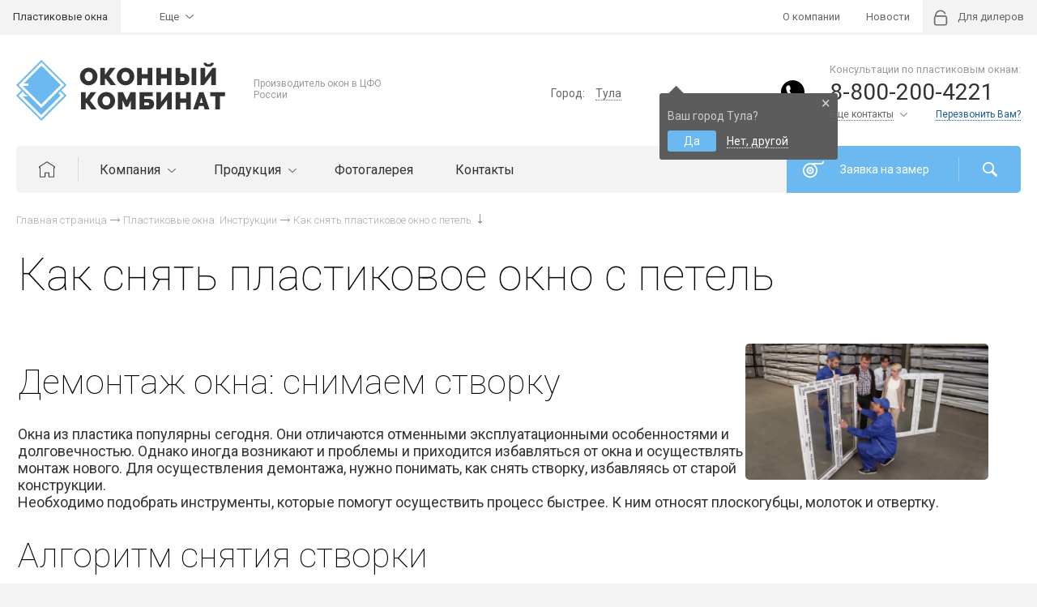

--- FILE ---
content_type: text/html; charset=utf-8
request_url: https://tula.biplanplus.ru/manuals/kak-snyat-plastikovoe-okno-s-petel
body_size: 7894
content:


<!DOCTYPE html>
<html lang="ru">
<head> 
                <title>Как снять пластиковое окно с петель | «Оконный Комбинат» в Туле</title>
                
                
					<meta http-equiv="Content-Type" content="text/html; charset=utf-8"/> 
                <meta name="Description" content="Как снять пластиковое окно с петель. Монтаж нового окна. Алгоритм снятия створки" />
                <meta name="Keywords" content="Как снять пластиковое окно с петель" />
		<meta name='yandex-verification' content='' />
		
		
		<meta name="viewport" content="width=device-width, initial-scale=1, user-scalable=no" />
		 <!-- 60d17200a1eab3d4 -->
		
        <link href='https://fonts.googleapis.com/css?family=Roboto:400,100italic,100,300,300italic,400italic,700&subset=latin,cyrillic' rel='stylesheet' type='text/css' />			
					
				
	<link rel="stylesheet" href="/style1.css" type="text/css" media="screen" />
	<link rel="stylesheet" type="text/css" href="/style_menu1.css" /> 
	<link rel="stylesheet" type="text/css" href="/style_menu2_left1.css" /> 
	<link rel="stylesheet" type="text/css" href="/style_form.css" /> 
	<link rel="stylesheet" type="text/css" href="/style_categ.css" /> 
	<link rel="stylesheet" type="text/css" href="/style_pretty.css" /> 
<link rel="stylesheet" type="text/css" href="/style_all.css" /> 
	<link rel="stylesheet" type="text/css" href="/pushy.css" /> 
	
	
	<link rel="stylesheet" type="text/css" href="/style_adaptive.css" /> 
	
<!--<script type="text/javascript" src="/js/jquery.min.js"></script>-->
	<script src="https://code.jquery.com/jquery-3.7.1.min.js"></script>
	
		<script type="text/javascript" src="/js/jquery.hoverIntent.minified.js"></script>
		
						
		
		
		
	
	
	<script src="/js/jquery.sticky.js" type="text/javascript"></script>				
					<script>
  
  $(document).ready(function(){
    
	
if (($("html").width() < '900')) {
	$("#menu_top").sticky({ topSpacing: 0, bottomSpacing: 0, className: 'sticky2', wrapperClassName: 'my-wrapper2' });
} else {
	

    $("#menu_top").sticky({ topSpacing: 0, bottomSpacing: 0, className: 'sticky3', wrapperClassName: 'my-wrapper3' });


	$(".right").sticky({ topSpacing: 100, bottomSpacing: 780, className: 'sticky', wrapperClassName: 'my-wrapper' });
}
  });
</script>

	


	
<link rel="stylesheet" type="text/css" href="/jquery.ui.all.css" /> 
	<script src="/js/jquery-ui.min.js" type="text/javascript"></script>
	<script>
	$(function() {
		$('#tabs, #tabs1').tabs({
				 
	 	//select: function(event, ui) {
        //window.location.hash = ui.tab.hash;		},
	 fx: { opacity: "toggle", duration: "fast"}
	 
	 
	 });
	   $("#delivery_date").datepicker({
   
	dateFormat: "yy-mm-dd",
	
      firstDay: 1,
dayNames: ["Воскресенье", "Понедельник", "Вторник", "Среда", "Четверг", "Пятница", "Суббота"],
dayNamesMin: ["Вс","Пн","Вт","Ср","Чт","Пт","Сб"],
monthNames: ["Январь","Февраль","Март","Апрель","Май","Июнь","Июль","Август","Сентябрь","Октябрь","Ноябрь","Декабрь"],
defaultDate: +1,
maxDate: "+1m +1w",
minDate: 0


  });

		
	});
	</script>

		<script>
			  $(document).ready(function(){
		
		setTimeout(function() {
$('#check_gorod_change').fadeIn();			  
}, 3000);


		  
	
	  });
		</script>
		
	
			<script src="/js/jquery.prettyPhoto.js" type="text/javascript"></script>
		<script type="text/javascript">
		$(document).ready(function(){
			$("a[rel^='prettyPhoto']").prettyPhoto({theme:'facebook',
			animation_speed: 'slow',
			show_title: true, 
			allow_resize: true,
			overlay_gallery: false,
			deeplinking: false,
			keyboard_shortcuts: false,
			social_tools: ''
			});
		});
		</script>
		
 <script type="text/javascript" src="/js/wincalc.js"></script>
         <script type="text/javascript" src='/js/ajax.js'></script>
		 
		 
              


	
 
</head>

<body>
        
 <nav style="" class="pushy pushy-left"><ul><li><a style='color:#fff' href='/'>Главная</a></li><li><a style='color:#fff' href='/catalog/sale/gotovye-okna'>Готовые окна</a></li><li><a style='color:#fff' href='/catalog/sale/otlivy'>Отливы</a></li><li><a style='color:#fff' href='/catalog/sale/podokonniki'>Подоконники</a></li><li><a style='color:#fff' href='/index_biplan'>Компания</a></li><li><a style='color:#fff' href='/index_biplan'>О компании</a></li><li><a style='color:#fff' href='/news'>Новости и акции</a></li><li><a style='color:#fff' href='/articles'>Статьи</a></li><li><a style='color:#fff' href='/sovety'>Рекомендации</a></li><li><a style='color:#fff' href='/manuals'>Инструкции</a></li><li><a style='color:#fff' href='/cat/veka'>Профильные системы VEKA</a></li><li><a style='color:#fff' href='/cat/whs-halo'>Оконные системы WHS Halo</a></li><li><a style='color:#fff' href='/cat/furnitura-MACO'>Фурнитура</a></li><li><a style='color:#fff' href='/cat/steklopakety'>Стеклопакеты</a></li><li><a style='color:#fff' href='/cat/razdvizhnye-sistemy'>Раздвижные системы</a></li><li><a style='color:#fff' href='/cat/aksessuary'>Аксессуары для окон</a></li><li><a style='color:#fff' href='/response'>Отзывы</a></li><li><a style='color:#fff' href='/cat'>Продукция</a></li><ul style=''><li><a style='padding-left:30px;font-size:0.8em' href='/cat/BithermoPRO'>Оконная система BithermoPRO</a></li><li><a style='padding-left:30px;font-size:0.8em' href='/cat/veka'>Профильные системы VEKA</a></li><li><a style='padding-left:30px;font-size:0.8em' href='/cat/whs-halo'>Профильные системы WHS Halo</a></li><li><a style='padding-left:30px;font-size:0.8em' href='/cat/furnitura-MACO'>Фурнитура MACO</a></li><li><a style='padding-left:30px;font-size:0.8em' href='/cat/steklopakety'>Стеклопакеты</a></li><li><a style='padding-left:30px;font-size:0.8em' href='/cat/razdvizhnye-sistemy'>Раздвижные системы</a></li><li><a style='padding-left:30px;font-size:0.8em' href='/cat/aksessuary'>Аксессуары для окон</a></li><li><a style='padding-left:30px;font-size:0.8em' href='/cat/facet'>Фацет</a></li></ul><li><a style='color:#fff' href='/photo'>Фотогалерея</a></li><li><a style='color:#fff' href='/kontakty'>Контакты</a></li><ul style='margin-top:50px'><li><a id='other_produkt_a' style='padding-left:20px;font-size:0.8em' href='/#other_produkt'>Все направления работы компании</a></li></ul></ul></nav>
<div class="site-overlay"></div>


		<div id="container_out">
<div id="top_out">
<div id="top">



<div id="top_menu1">

<ul id="cssmenu_top_right"><li><a href='https://biplanplus.ru/index_biplan'>О компании</a></li><li><a href='https://biplanplus.ru/news'>Новости</a></li><li><a class='menu_diler_right' href='https://biplanplus.ru/dealers'><span>Для дилеров</span></a></li></ul><div id='menu_1_left'></div></div>

</div>
</div>

<div id="wrapper">


	<div id="header">

	
	<div class="header_ramka">
	
			
	<ul class="block_ul">
	<li>
	<div class="li_content" id='li_content_logo'>
	
	<span id='logo'><a href='/'><img src='/content/photo/full/20200413173711.png' alt='«Оконный Комбинат»' title='«Оконный Комбинат»' /></a></span><span id='logo2'><span>Производитель окон в ЦФО России</span></span>

	</div>
</li>

<li>
<div class="li_content">



<span id="other_gorod">
Город: <a href="#" class="other_gorod">Тула</a>
</span>	
<noindex><span id='check_gorod_change'><a href='#' style='float:right;color:#ccc;font-size:20px;position:absolute;margin-top:-10px;margin-left:190px;' class='chek_gorod_x'>&times</a><div>Ваш город Тула?</div><div><a rel='Тула' class='check_gorod_change_yes' href='#'>Да</a> <a class='check_gorod_change_no' href='#'>Нет, другой</a></div></span></noindex><span id='other_gorod_change'><a href='#' style='float:right;color:#ccc;font-size:20px;position:absolute;margin-top:-10px;margin-left:250px;' class='other_gorod_x'>&times</a><noindex><div><a rel='Белгород' href='#'>Белгород</a></div><div><a rel='Брянск' href='#'>Брянск</a></div><div><a rel='Воронеж' href='#'>Воронеж</a></div><div><a rel='Калуга' href='#'>Калуга</a></div><div><a rel='Курск' href='#'>Курск</a></div><div><a rel='Липецк' href='#'>Липецк</a></div><div><a rel='Москва' href='#'>Москва</a></div><div><a rel='Орел' href='#'>Орел</a></div><div><a rel='Старый Оскол' href='#'>Старый Оскол</a></div><div><a rel='Тамбов' href='#'>Тамбов</a></div><div><a rel='Тула' href='#'>Тула</a></div></noindex></span></div>	
</li>
<li>
<div class="li_content">	
	

	<div id="tel_div" style="display:inline-block">


	
	<div class='tel_out'><div style="font-size:13px;position:relative;color:#999;text-align:left;margin:0px 0px 1px 0px">Консультации по пластиковым окнам:</div><div class='tel_top2'>8-800-200-4221</div><div><a href="#" rel="" style="float:right" class="add_post_call">Перезвонить Вам?</a>
	<a href="#" style="float:left" class="other_tel"><span>Еще контакты</span></a>
	</div></div><span id='other_tel'><a href='#' style='float:right;color:#ccc;font-size:20px;position:absolute;margin-top:-10px;margin-left:250px;' class='other_tel_x'>&times</a><div style='text-align:right;float:left;'>8-800-200-4221</div><div style='clear:both'></div><p style='width:180px;text-align:right;padding:0;margin:0'><a style='border:0;color:#6bb9f0' href='mailto:mail@okonkom.ru'>mail@okonkom.ru</a></p><p style='width:180px;text-align:right;padding:0;margin:0'><a href='/kontakty'>Все адреса и телефоны</a></p></span>	</div>	
	
	</div>
</li>
 

	</ul>

</div>

	

	</div><!-- #header-->
	
	

				<div id="menu_top">
				


<div id="menu_top2">

	
<div class="search_top_out">
<div class="search_top">
<div class="search_top2">
<a href='#' style='float:right;color:#fff;font-size:40px;margin-top:-10px;font-weight: 100;' class='search_top_x'>&times</a><form action="/view_search.php" method="GET"  id="search_form">	


<input placeholder="Введите наименование услуги или товара" type="text" id="input_search" autocomplete="off" name="search_s" style="width:80%;" value="" />

<div id="result_search" style="display:none"></div>

</form>
</div>	
</div>	
</div>	
	<span id='menu_call_post' class='add_post_call'><a title='Перезвонить бесплатно' href='#'>&nbsp;</a></span><span id='menu_search'><a href='#'>&nbsp;</a></span><span id='menu_zakaz'><a rel='Заказ пластиковых окон' href='#'>Заявка на замер</a></span><span id='menu_zakaz_mobile'><a rel='Заказ пластиковых окон' href='#'>&nbsp;</a></span><div id="top_menu2">
<div class="menu-btn">&nbsp;</div>
</div><span id='logo_home'><a href='/'>&nbsp;</a></span><span id="cssmenu_span"><ul id="cssmenu"><li class='prime_menu'><a href='/index_biplan'>Компания <img src='https://biplanplus.ru//content/icon/icon_str.png' style='position:relative;top:-2px;left:5px' /></a><ul> <li></li><li><a href='/index_biplan'>О компании</a></li><li><a href='/news'>Новости и акции</a></li><li><a href='/articles'>Статьи</a></li><li><a href='/sovety'>Рекомендации</a></li><li><a href='/manuals'>Инструкции</a></li><li><a href='/response'>Отзывы</a></li></ul></li><li class='prime_menu'><a href='/cat'>Продукция <img src='https://biplanplus.ru//content/icon/icon_str.png' style='position:relative;top:-2px;left:5px' /></a><ul> <li></li><li><a href='/cat/veka'>Профильные системы VEKA</a></li><li><a href='/cat/whs-halo'>Оконные системы WHS Halo</a></li><li><a href='/cat/furnitura-MACO'>Фурнитура</a></li><li><a href='/cat/steklopakety'>Стеклопакеты</a></li><li><a href='/cat/razdvizhnye-sistemy'>Раздвижные системы</a></li><li><a href='/cat/aksessuary'>Аксессуары для окон</a></li></ul></li><li class='prime_menu'><a href='/photo'>Фотогалерея</a></li><li class='prime_menu'><a href='/kontakty'>Контакты</a></li></ul></span><div style="clear:both"></div>
	

	</div>	

	</div>	
		<div class="slide" style="position:relative;z-index:0"> 
		
			
            			
			
			
        



	
			</div>
	

			

	<div id="middle1">
		
	<div id="middle2">
	<div class="bread"><div id='titles'><a href='/' title='Главная страница'>Главная страница</a> <span><img src='/images/bread_1.png' /></span> <a href='/manuals'>Пластиковые окна: Инструкции</a> <span><img src='/images/bread_1.png' /></span> <span class='bread_text'>Как снять пластиковое окно с петель</span> <span><img src='/images/bread_2.png' /></span> </div></div>	
	<div class="middle_0"><div id="container">
			<div id="content">
			<div id="content0">	
	<div><div class="news_title1"><h1>Как снять пластиковое окно с петель</h1></div><img style="width:100%;max-width:300px;margin:18px 40px 0px 0px;float:right;border-radius:5px" src="https://biplanplus.ru//content/photo/full/201608111137541.png" alt="Как снять пластиковое окно с петель" /><div style='padding:10px 0px 10px 0px;background:#fff'><h2>Демонтаж окна: снимаем створку</h2>
<p>Окна из пластика популярны сегодня. Они отличаются отменными эксплуатационными особенностями и долговечностью. Однако иногда возникают и проблемы и приходится избавляться от окна и осуществлять монтаж нового. Для осуществления демонтажа, нужно понимать, как снять створку, избавляясь от старой конструкции.<br />Необходимо подобрать инструменты, которые помогут осуществить процесс быстрее. К ним относят плоскогубцы, молоток и отвертку.</p>
<h2>Алгоритм снятия створки</h2>
<p>Демонтаж окна с петель осуществляется в несколько этапов:</p>
<p>1. Первоначально нужно открыть окно, повернув ручку горизонтально и оставив ее в этом положении.<br />2. Для снятия с петель важно организовать свободный доступ к самим петлям.<br />3. С верхней петли снимается шпиндель, который представляет собой вращающийся вал. Для этого используются плоскогубцы. Для простоты осуществления этого нужно надавить на верхние петли, используя тяжелый предмет. В этом случае появится часть элемента, за который аккуратно тянут, поддерживая створку.<br />4. После этого саму створку нужно легонько приподнять, и она легко сойдет с петель снизу.<br />5. Створка снята.</p>
<p>Другими словами, если вам интересно, как снять пластиковое окно с петель, то это достаточно просто. Можно воспользоваться своими силами. Если такого желания нет, можно обратиться к специалистам, которые осуществят все предельно быстро и качественно.</p>
<h2>Монтаж нового окна</h2>
<p>Для осуществления монтажа нового окна, нужно выполнить сам алгоритм в другой последовательности, а именно:</p>
<p>1. Нижняя петля надевается на вал.<br />2. Теперь необходимо добиться равновесия между пазами верхней петли и самой рамой.<br />3. Далее вставляем шпиндель.<br />4. В верхней петле шпиндель вставляется снизу-вверх. Можно дополнительно использовать молоток, выполняя аккуратные постукивания.<br />Во многом демонтаж и монтаж окна с петель представляет собой несложное занятие. Вы всегда можете обойтись своими силами или довериться профессионалам.</p></div><script id="dsq-count-scr" src="//biplanplus-ru.disqus.com/count.js" async></script>
<div id="disqus_thread"></div>
<script>
(function() { // DON'T EDIT BELOW THIS LINE
    var d = document, s = d.createElement('script');
    s.src = '//biplanplus-ru.disqus.com/embed.js';
    s.setAttribute('data-timestamp', +new Date());
    (d.head || d.body).appendChild(s);
})();
</script>

<div style='padding:10px;background:#f7f7f7;font-size:17px;border-radius:5px;text-align:center'>Похожие публикации</div><div class="articles_43_out"><div class='articles_43' style='background: url(/content/photo/thumbs/201608111249111.png) no-repeat center center;'><a title='Откосы для пластиковых окон' style='display:block;width:100%;height:100%' href='/manuals/otkosy-dlya-plastikovykh-okon'>&nbsp;</a></div><div style="display:inline-block;margin:0px 20px"><a style="font-size:17px" href="/manuals/otkosy-dlya-plastikovykh-okon">Откосы для пластиковых окон</a></div></div><div class="articles_43_out"><div class='articles_43' style='background: url(/content/photo/thumbs/201608111250461.jpg) no-repeat center center;'><a title='Регулировка пластиковых окон самостоятельно' style='display:block;width:100%;height:100%' href='/manuals/regulirovka-plastikovykh-okon-samostoyatelno'>&nbsp;</a></div><div style="display:inline-block;margin:0px 20px"><a style="font-size:17px" href="/manuals/regulirovka-plastikovykh-okon-samostoyatelno">Регулировка пластиковых окон самостоятельно</a></div></div><div class="articles_43_out"><div class='articles_43' style='background: url(/content/photo/thumbs/201608121236221.png) no-repeat center center;'><a title='Как утеплить пластиковые окна' style='display:block;width:100%;height:100%' href='/manuals/kak-uteplit-plastikovye-okna'>&nbsp;</a></div><div style="display:inline-block;margin:0px 20px"><a style="font-size:17px" href="/manuals/kak-uteplit-plastikovye-okna">Как утеплить пластиковые окна</a></div></div><div class="articles_43_out"><div class='articles_43' style='background: url(/content/photo/thumbs/201610311344461.jpg) no-repeat center center;'><a title='Установка рулонных штор на пластиковые окна' style='display:block;width:100%;height:100%' href='/manuals/ustanovka-rulonnyh-shtor-na-plastikovye-okna'>&nbsp;</a></div><div style="display:inline-block;margin:0px 20px"><a style="font-size:17px" href="/manuals/ustanovka-rulonnyh-shtor-na-plastikovye-okna">Установка рулонных штор на пластиковые окна</a></div></div><div class="articles_43_out"><div class='articles_43' style='background: url(/content/photo/thumbs/201608121131041.png) no-repeat center center;'><a title='Не закрывается пластиковое окно: что делать? ' style='display:block;width:100%;height:100%' href='/manuals/ne-zakryvaetsya-plastikovoe-okno:-chto-delat-'>&nbsp;</a></div><div style="display:inline-block;margin:0px 20px"><a style="font-size:17px" href="/manuals/ne-zakryvaetsya-plastikovoe-okno:-chto-delat-">Не закрывается пластиковое окно: что делать? </a></div></div><div style='clear:both;'></div></div></div>
			</div><!-- #content-->
		</div><!-- #container-->

<div class="sideLeft_0"></div>	</div><!-- #middle-->
	</div><!-- #middle2-->
</div><!-- #middle1-->



</div><!-- #wrapper -->


<div id="footer">
<div id="footer2">

<div class="footer_3_out">
<div class="footer_3">

<ul class="block_ul">
	<li>
	<div class="li_content">	
<div style="padding:24px 0px 0px 16px;">
<span class="soc_bottom_1">Наши группы в соцсетях:</span>
<span class="soc_bottom">
<!--<a href="http://www.facebook.com/Biplan46" target="_new" rel="nofollow"><img src='/content/icon/soc/icon_soc_fb.png' alt='Facebook' title='Мы в Facebook' /></a>-->
<a href="http://vk.com/biplanplus" target="_new" rel="nofollow"><img src='/content/icon/soc/icon_soc_vk.png' alt='VK' title='Мы ВКонтакте' /></a>
<a href="http://ok.ru/group/57462690742310" target="_new" rel="nofollow"><img src='/content/icon/soc/icon_soc_ok.png' alt='OK' title='Мы в Одноклассниках' /></a>
<!--<a href="https://plus.google.com/communities/101273272962024900434" target="_new" rel="nofollow"><img src='/content/icon/soc/icon_soc_gp.png' alt='Google+' title='Мы в Google+' /></a>-->
</span>

</div>
</div>
</li>

	<li>
	<div class="li_content">	
<div style="padding:24px 0px 0px 0px;">
<span class="soc_bottom_1" >Поделитесь с друзьями:</span>
<span class="soc_bottom" >
<script type="text/javascript" src="//yastatic.net/es5-shims/0.0.2/es5-shims.min.js" charset="utf-8"></script>
<script type="text/javascript" src="//yastatic.net/share2/share.js" charset="utf-8"></script>
<div class="ya-share2" data-services="vkontakte,facebook,odnoklassniki,moimir,gplus,twitter,linkedin,lj"></div>



</span>
</div>
</div>
</li></ul>

</div>
</div>





<div class="footer_top">
<div class="footer_top2">

<ul class="block_ul_2">
	<li>
	<div class="li_content">	
2016 - 2024 &copy; <b>«Оконный Комбинат»</b>
<div class='tovar_bottom'><div><a href='/cat/BithermoPRO'>BithermoPRO</a></div><div><a href='/cat/veka'>Профильные системы VEKA</a></div><div><a href='/cat/whs-halo'>Оконные системы WHSHalo</a></div><div><a href='/cat/furnitura-MACO'>Фурнитура</a></div><div><a href='/cat/steklopakety'>Стеклопакеты</a></div><div><a href='/cat/razdvizhnye-sistemy'>Раздвижные системы</a></div><div><a href='/cat/aksessuary'>Аксессуары</a></div><div><a href='/cat/facet'>Фацет</a></div></div>
</div>
</li>
<li>
	<div class="li_content">	

<div id='tovar_bottom_ok' class='tovar_bottom' style='float:left;width:230px;margin-top:30px'><div><a href='/index_biplan'>О компании</a></div><div><a href='/cat'>Продукция</a></div><div><a href='/catalog/sale'>Распродажа</a></div><div><a href='/news'>Новости и акции</a></div><div><a href='/response'>Отзывы</a></div><div><a href='/kontakty'>Контакты</a></div></div><div class='kontakt_bottom' style='float:left'><div style='font-size:12px;color:#999'>Центральный офис продаж:</div><div style='font-size:14px;color:#333'>Тула, г. Тула, пр-т Ленина, д.117</div><br /><div style='font-size:14px;color:#333'>Тел.: 8-800-200-4221</div><div><a class='kontakt_bottom_a' href='/kontakty'>Все адреса и контакты</a></div></div>



</div>
</li>
<li>
	<div class="li_content">	
 
<span style='display:none'>
<!--LiveInternet counter--><script type="text/javascript"><!--
document.write("<a href='//www.liveinternet.ru/click;biplan_plus' "+
"target=_blank><img src='//counter.yadro.ru/hit;biplan_plus?t14.5;r"+
escape(document.referrer)+((typeof(screen)=="undefined")?"":
";s"+screen.width+"*"+screen.height+"*"+(screen.colorDepth?
screen.colorDepth:screen.pixelDepth))+";u"+escape(document.URL)+
";"+Math.random()+
"' alt='' title='LiveInternet: показано число просмотров за 24"+
" часа, посетителей за 24 часа и за сегодня' "+
"border='0' width='88' height='31'></a>")
//--></script><!--/LiveInternet-->
<!-- Yandex.Metrika counter -->
<script type="text/javascript">
    (function (d, w, c) {
        (w[c] = w[c] || []).push(function() {
            try {
                w.yaCounter26843472 = new Ya.Metrika({
                    id:26843472,
                    clickmap:true,
                    trackLinks:true,
                    accurateTrackBounce:true,
                    webvisor:true
                });
            } catch(e) { }
        });

        var n = d.getElementsByTagName("script")[0],
            s = d.createElement("script"),
            f = function () { n.parentNode.insertBefore(s, n); };
        s.type = "text/javascript";
        s.async = true;
        s.src = "https://mc.yandex.ru/metrika/watch.js";

        if (w.opera == "[object Opera]") {
            d.addEventListener("DOMContentLoaded", f, false);
        } else { f(); }
    })(document, window, "yandex_metrika_callbacks");
</script>
<noscript><div><img src="https://mc.yandex.ru/watch/26843472" style="position:absolute; left:-9999px;" alt="" /></div></noscript>
<!-- /Yandex.Metrika counter -->
</span>

<div class="tel_gor_bottom" style="font-size:25px;color:#333">8-800-200-4221</div>
<!--<div style="font-size:13px;color:#333"><a href='mailto:mail@okonkom.ru'>mail@okonkom.ru</a></div>-->
<div style="font-size:12px;color:#999;margin-top:5px">Консультации и заказ пластиковых окон.</div>
<div style="margin-top:15px">
<a class="add_post_bottom" rel="Заказ пластиковых окон" href="#">Вызвать замерщика</a>
</div>

<div></div>
</div>
</li>

</ul>


</div>


</div>


		</div>
	</div><!-- #footer -->
                         

						 
<div id="loader">

</div>
</div>

	
<script type="text/javascript" src="/js/pushy.min.js"></script>


</body>
</html>


--- FILE ---
content_type: text/html; charset=utf-8
request_url: https://tula.biplanplus.ru/ajax/1_menu_left.php
body_size: 198
content:
<ul id="cssmenu_bottom"><li><a style='background:#f3f3f3;color:#333' href='https://biplanplus.ru'>Пластиковые окна</a></li><li><a href=''></a></li><li><a class='escho' href='#'>Еще</a></li></ul>

--- FILE ---
content_type: text/css
request_url: https://tula.biplanplus.ru/style1.css
body_size: 12167
content:





.rub_2 { display: inline-block; font-size: 24px; font-weight: normal;line-height: 9px; border-bottom: 2px solid #999; width:0.4em; }
.rub_3 { display: inline-block; font-size: 34px; font-weight: normal;line-height: 11px; border-bottom: 2px solid #666; width:0.4em; }
.rub_4 { display: inline-block; font-size: 17px; line-height: 7px; border-bottom: 1px solid #fff; width:0.4em; }
.rub_5 { display: inline-block; font-size: 24px; font-weight: normal;line-height: 4px; border-bottom: 2px solid #666; width:0.4em; }
.rub_6 { display: inline-block; font-size: 15px; line-height: 6px; border-bottom: 1px solid #333; width:0.4em; }

html, body {
	margin: 0;
	padding: 0;

	height: 100%;
}
body {
     
	font: 18px 'Roboto', sans-serif;
	letter-spacing:0em;
		width: 100%;
	height: 100%;color:#333;
	background:#f3f3f3;
	

}
a {
	color: #165b9d;
	outline: none;
	text-decoration: none;
	transition: 0.5s;
}
a:hover {
	text-decoration: none;
	color: #6bb9f0;
}

.a_new {text-decoration:none;color: #333}
.a_new:hover {text-decoration:none;}



h1 
{
        
		
		font-size: 55px ;
	    color: #000;
        line-height: 60px;
		margin-top:0px;
		font-weight: 100;
		position:relative;


}
h1 span {background:#fff;position:relative;z-index:1;padding:0px 20px 0px 0px}



h1.index_h1 
{
        
		
		font-size: 65px ;
	    color: #000;
        line-height: 60px;
		margin-top:0px;
		font-weight: 100;
		position:relative;


}
h1.index_h1 span {background:#fff;position:relative;z-index:1;padding:0px 20px 0px 20px}

h1.index_h1:before {
	content: '';
	display: block;
	
	position:relative;height:3px;
	
	background:#f3f3f3;top:37px;z-index:0
}

h2 
{
        
		font-size: 43px;
        color: #000;
        font-weight: 100; position:relative;
		line-height: 38px;
		
}
h2 span {background:#fff;position:relative;z-index:1;padding:0px 20px 0px 20px}

h2.index_h2:before {
	content: '';
	display: block;
	
	position:relative;height:3px;
	
	background:#f3f3f3;top:25px;z-index:0
}

.h2_index_other {text-align:center;position:relative;top:17px;margin:0;}
.h2_index_other span {max-width:900px;display:inline-block}
.h2_index_photo {margin:60px 0px 0px 0px;padding:0;text-align:center;position:relative;top:16px;z-index:5;}
.h2_index_photo span {background:#fff;padding:0px 20px}
.h2_index_news {margin:0;padding:0;text-align:center;position:relative;z-index:5;}
.h2_index_news span {background:none}

.h2_index_tovar {margin:0px 0px 0px 0px;padding:0;position:relative;top:58px;z-index:5;text-align:center}
.h2_index_tovar span {background:#fff;padding:0px 20px 0px 20px;font-size:36px}

.h2_index_photo2 {margin:-44px 0px 0px 0px;padding:0;position:relative;top:18px;z-index:5;text-align:center}
.h2_index_photo2 span {padding:0px 20px 0px 20px;font-size:36px}


h3 
{
        font-size: 36px;
        color: #000;
        font-weight: normal;
		font-weight: 100;
		line-height: 38px;
}
h3 span {background:#fff;position:relative;z-index:1;padding:0px 20px 0px 20px}

.h3_index_biplan {text-align:center;position:relative;top:20px;margin:0;}
.h3_index_biplan span {max-width:800px;display:inline-block}


p {
	margin: 0 0 18px
}
img {
	border: none;
}
input, textarea, select {
	vertical-align: middle;
	
	transition: 1s;
	font: 16px 'Roboto', sans-serif;
}
input:focus, textarea:focus, select:focus {
outline: none;
}

#wrapper {
		background:#fff;
margin:0;padding:0;
max-width:1280px;
margin:0 auto
	

	

}

#top_out {
border-bottom:3px solid #f3f3f3;
max-width:1280px;margin:0 auto;padding:0
}
#top {padding:0}



/* Header
-----------------------------------------------------------------------------*/





#header {


position:relative;
z-index:6;
margin:0;padding:0
}






 
.header_ramka {max-width:1280px;margin:0 auto;padding:30px 0px 10px 0px

}

.header_top {position:relative;z-index:4;}
.header_top a {color:#fff;margin:0px 20px 0px 0px;position:relative;top:2px}

#fon_slider {height:312px;width:100%;background:#fff;border-bottom:1px solid #eaeaea;position:absolute;margin-top:157px}

.block_ul_2 {

  margin: 0;
        border: 0 none;
        padding: 0;
        list-style: none;
		text-align: justify;
		margin-bottom:-5px
}

     .block_ul_2 li  {
                
               
                
                display: inline-block;
                text-align: left;
	
                line-height: normal;
    
                vertical-align: top;
            
        }
		/*
        .block_ul li.helper {
                width: 100%;
                height: 0;
                visibility: hidden;
				margin:0;padding:0;
				
        }
		*/
        .block_ul_2:after {
                        width: 100%;
                        height: 0;
                        visibility: hidden;
                        overflow: hidden;
                        content: '';
                        display: inline-block;

        }


.block_ul {

  margin: 0;
        border: 0 none;
        padding: 0;
        list-style: none;
		text-align: justify;
		margin-bottom:-5px
}

     .block_ul li  {
                
               
                
                display: inline-block;
                text-align: left;
	
                line-height: normal;
    
                vertical-align: middle;
            
        }
		/*
        .block_ul li.helper {
                width: 100%;
                height: 0;
                visibility: hidden;
				margin:0;padding:0;
				
        }
		*/
        .block_ul:after {
                        width: 100%;
                        height: 0;
                        visibility: hidden;
                        overflow: hidden;
                        content: '';
                        display: inline-block;

        }
		
.li_content {padding:0px 0px 0px 0px}		
		
#tel_div {background: url(https://biplanplus.ru//content/icon/phone.svg) no-repeat left center;padding:0px 0px 0px 60px;}
.tel_top {font-size:34px; display:inline-block;color: #333;line-height:34px
}


.tel_top span {color: #999;font-size:34px}

.tel_top2 {font-size:28px; display:inline-block;color: #333;line-height:40px}
.tel_top2 span {color: #333;font-size:28px}


.f6_1 {padding:10px 40px 10px 40px;}

.f6_2 {padding:10px 40px 10px 40px;}
.f6_3 {padding:10px 0px 10px 40px;}
.f6_1 a, .f6_3 a {color:#333;text-decoration:none;border-bottom:1px solid #333;font-size:15px}
.f6_2 a {color:#333;text-decoration:none;border-bottom:1px dotted #333;font-size:15px}
.f6_1 a:hover, .f6_3 a:hover, .f6_2 a:hover {border:0}

.addres_top {font-size:18px;margin-top:0px;color:#666;line-height:32px}
.addres_top a {color:#999;text-decoration:none;border-bottom:1px solid #ececec;margin-bottom:5px;display:inline-block}
.addres_top a:hover {text-decoration:none;border-bottom:1px solid #999;}

.open_kontakt_maps {text-decoration:none; border-bottom:1px solid #cfe8f9;font-size:16px}
.open_kontakt_maps:hover {text-decoration:none; border-bottom:1px solid #165b9d }
.open_kontakt {background: url(images/icon_maps.png) no-repeat left center; padding:0px 0px 0px 20px}

#add_post_zapros2 {text-decoration:none;color:#666;border:2px solid #ffcc00;font-size:13px;padding:7px 10px 7px 10px;background:#fff;margin-left:30px}
#add_post_zapros2:hover {border:0;border:2px solid #f64747}




.add_post2 {text-decoration:none;border-bottom:1px dotted #6bb9f0;color:#6bb9f0;}
.add_post2:hover {border:0;}



.add_post4 {font-size:17px;text-decoration:none;background:#165b9d;color:#fff;padding:5px 10px 5px 10px;position:relative;top:30px;font-weight: bold;}
.add_post4:hover {border:0;color:#fff;
opacity:0.8;
-moz-opacity:0.8;
filter: alpha(opacity=80) black;
-khtml-opacity: 0.8;

}
.add_anketa {font-size:19px;text-decoration:none;background:#165b9d;color:#fff;padding:6px 10px 5px 10px;position:relative;top:0px;}
.add_anketa:hover {border:0;color:#fff;
opacity:0.8;
-moz-opacity:0.8;
filter: alpha(opacity=80) black;
-khtml-opacity: 0.8;

}




.add_post5 {font-size:16px;text-decoration:none;background:#165b9d;color:#fff;padding:9px 10px 11px 10px;position:relative;top:30px;display:block;text-align:center;font-weight: bold;}
.add_post5:hover {border:0;color:#fff;
opacity:0.8;
-moz-opacity:0.8;
filter: alpha(opacity=80) black;
-khtml-opacity: 0.8;

}
.add_post5 span {
border-bottom:1px dotted #fff}
.add_post5:hover span {border:0}


.add_post6 {margin:30px 0px 0px 35px;font-size:16px;text-decoration:none;background:#165b9d;color:#fff;padding:9px 30px 11px 30px;position:relative;display:inline-block;text-align:center;font-weight: bold;}
.add_post6:hover {border:0;color:#fff;
opacity:0.8;
-moz-opacity:0.8;
filter: alpha(opacity=80) black;
-khtml-opacity: 0.8;

}
.add_post6 span {
border-bottom:1px dotted #fff}
.add_post6:hover span {border:0}


.add_kontakt2 {border-bottom:1px dotted #165b9d;text-decoration:none;color:#165b9d;margin-left:10px}
.add_kontakt2:hover {border:0;color:#165b9d}

.add_cat {font-size:20px;letter-spacing: 0.5px;border-bottom:1px dotted #fff;text-decoration:none;color:#fff;padding:0}
.add_cat:hover {border:0;color:#fff}

.header_top_menu_2 {background:#444141 url(images/cat_tr_orange.png) no-repeat right center;
border:2px solid #444444;
padding:3px 35px 3px 12px;
-moz-border-radius:3px;
-webkit-border-radius:3px;
-o-border-radius:3px;
-ms-border-radius:3px;
border-radius: 3px;position:relative;
}

.header_top_menu_3 {background:#6bb9f0 url(images/cat_tr_fff.png) no-repeat right center;

padding:5px 35px 5px 12px;
-moz-border-radius:3px;
-webkit-border-radius:3px;
-o-border-radius:3px;
-ms-border-radius:3px;
border-radius: 3px;position:relative;top:3px;left:2px
}
.close_cat {font-size:20px;letter-spacing: 0.5px;border-bottom:1px dotted #fff;text-decoration:none;color:#fff;padding:0}
.close_cat:hover {border:0;color:#fff}



.header_top_menu_2:hover {background:#6bb9f0 url(images/cat_tr_fff.png) no-repeat right center;
border:2px solid #6bb9f0;
}
.header_top_menu_2:hover a {border:0}


.header_metad  {font-size:24px;padding:0;margin:0}
.header_title  {font-size:17px;padding:0;margin:0}


.add_post_call, .call_back_post {font-size:12px;font-weight: normal; text-decoration:none;border-bottom:1px dotted #165b9d;color:#165b9d;position:relative;}
.add_post_call:hover, .call_back_post:hover {color:#165b9d;border-bottom:1px dotted #fff}




#fon_top {position:absolute;width:100%;height:100%;


}


#fon_top1 {position:absolute;width:100%;height:100%;}

#menu_top {position:relative;top:0px;
background: #f3f3f3;border-radius:5px
}


#menu_top2 {max-width:1280px;margin:0 auto;}

#shadow {width:990px;height:77px;position:absolute;z-index:4;background: url(images/shadow.png) no-repeat;margin-top:-40px;}

#price {width:135px;position:absolute;z-index:5;left:254px}
#price a {color:#fff;padding:8px 0px 12px 47px;display:block}

#top1 {margin:0 auto; max-width:1280px;position:relative;top:4px}





#logo {z-index:3;position:relative;float:left;margin-right:35px}
#logo2 {z-index:3;position:relative;float:left;font-size:12px;color:#999;width:170px;margin-top:23px}

#content1 {padding:0px 0px 0px 20px;line-height:23px}
#content1 p {}





.index_text2 {border:3px solid #f3f3f3;border-radius:5px;padding:40px 0px 0px 0px}
.index_text2 p {padding-left:16px;padding-right:16px}

.index_text22 {border:3px solid #f3f3f3;border-radius:5px;padding:40px 0px 0px 0px;text-align:center;padding:50px 0px 20px 40px}
.index_text22 p {padding-left:16px;padding-right:16px}

.open_act {display:block;background:#f3f3f3;text-align:center;padding:13px 0px 13px 0px;width:100%;font-size:18px;color:#333;font-weight: 300;

}

.open_act span {background: url(https://biplanplus.ru//content/icon/cat.png) no-repeat left center;padding-left:50px}

#data2 table {
	border-collapse: collapse;
	border-spacing: 0;
	padding:0px;
}
#data2 table tr td {border:1px solid #ddd;padding:2px}
#data2 table tr:hover {background:#f6f6f6}
#data2 table p {padding:0;margin:0}


#content1 img, #content0 img {max-width:100%}


.bread a {font-size:13px;color:#aaa;}
.bread  {font-size:13px;color:#aaa;margin:10px 0px 20px 0px;position:relative;top:-10px;font-weight: 300;display:inline-block}
.bread a  {text-decoration:none;border-bottom:1px solid #fff}
.bread a:hover  {text-decoration:none;color:#666}




#content1 .pages, #content1 .pages1 {padding:4px 10px 4px 10px;background:#fff;
-moz-border-radius:3px;
-webkit-border-radius:3px;
-o-border-radius:3px;
-ms-border-radius:3px;
border-radius: 3px;color:#666;text-decoration:none;font-size:18px;font-weight: bold;
border:1px solid #ddd
}
#content1 .pages_now, #content1 .pages:hover, #content1 .pages1:hover {padding:4px 10px 5px 10px;background:#6bb9f0;
-moz-border-radius:3px;
-webkit-border-radius:3px;
-o-border-radius:3px;
-ms-border-radius:3px;
border-radius: 3px;color:#fff;text-decoration:none;
font-size:18px;font-weight: bold;
border:1px solid #6bb9f0}

.sidebar_ramka {
margin:20px 10px 20px 0px;padding:0;background:#fff;
border:3px solid #eaeaea;
padding:15px

}
.sidebar_ramka a {}

.sidebar_ramka h2 {
color:#fff;font-size:18px;
background:#165b9d;
padding:13px 0px 13px 0px;
text-align:center;
margin:0;


}


.sidebar_ramka1 {padding:0px 0px 20px 0px;
margin:0px;

}
.sidebar_ramka table {padding:20px 0px 20px 0px}
/* Middle
-----------------------------------------------------------------------------*/



.middle {
	border-left: 225px solid transparent;
	
	padding: 0 0 40px;
	
	height: 1%;
	position: relative;
	
	
}
.middle_0 {
	border-left: 2px solid transparent;
	
	padding: 0 0 40px;
	
	height: 1%;
	position: relative;
	
	
}
.middle_mobile {
	border-left: 2px solid transparent;
	
	padding: 0 20px 40px 0px;
	
	height: 1%;
	position: relative;
	
	
}

#middle2 {
max-width:1280px;
margin:0 auto;

}
#middle1 {
	width:100%;
	
	

	
}

.middle:after {
	content: '.';
	display: block;
	clear: both;
	visibility: hidden;
	height: 0;
}
.middle_0:after {
	content: '.';
	display: block;
	clear: both;
	visibility: hidden;
	height: 0;
}
.middle_mobile:after {
	content: '.';
	display: block;
	clear: both;
	visibility: hidden;
	height: 0;
}


#container {
	width: 100%;
	float: left; 
	
	margin-right: -100%;
}
#content {
	position:relative;
	padding:0px 0px 0px 0px;

display:inline-block;
	width:100%
}



.sideLeft {
	float: left;
	width: 225px;
	position: relative;
	left: -225px;
	
}
.sideLeft_0 {
	float: left;
	width: 0px;
	position: relative;
	left: -0px;
}

.sideLeft_mobile {
	float: left;
	width: 0px;
	position: relative;
	left: -0px;
}

.right {margin:0px;padding:0px 0px 0px 0px; }





/* Footer
-----------------------------------------------------------------------------*/
#footer {

		width: 100%;
	height: 156px;
	position:relative;z-index:3;padding:0;background:#f7f7f7
	
	

	
	
}
#footer2 {clear:both;
		
	margin: 0 auto;color:#333;position:relative;
}
.footer_3_out {background:#fff;padding:0px 0px 80px 0px;max-width:1600px;margin:0 auto;}



.footer_3 {max-width:1280px;margin:0 auto;

position:relative;background:#f3f3f3;border-radius:5px

}

.footer_text_out {background:#fff;padding:1px 0px 10px 0px;max-width:1600px;margin:0 auto;}
.footer_text {max-width:1280px;margin:0 auto;
position:relative;

}


.footer_top {background:#f7f7f7;width:100%;}
.footer_top2 {max-width:1280px;margin:0 auto;color:#666;padding:30px 20px 30px 20px;font-size:16px}


.footer_tab {width:100%;font-size:16px;height:50px;margin:0;padding:0px 0px 0px 0px;} 
.kont_right_tab {font-size:16px;margin-top:0px;}
.kont_right_tab tr td {padding:0px 0px 0px 10px}


.vamsite {text-decoration:none;font-weight: 400;margin-top:40px;display:inline-block}

.vamsite:hover {color:#666;}

.vamsite span {color:#666;}



.vamsite {color:#666;font-size:12px}

.vamsite .ds {color:#666;border-bottom:2px solid #666;display:inline-block}
.ds:first-letter {color:#165b9d;}
.vamsite .ds:hover {border-bottom:2px solid #165b9d;}

/*новости*/

#news_out {padding:0px 0px 60px 0px;
}



#news1 {max-width:1280px;margin:0 auto;padding:30px 0px 30px 0px;
background:#f7f7f7;border-radius:5px
}
#news1:hover {}
.news1_div{padding:25px 0px 19px 0px;clear:both;position:relative;}

#news1_a {}
#news1_a  a{color:#fff;padding:13px 19px 13px 19px;position:relative;top:0px;font-size:19px;text-decoration:none;}
#news1_a  a:hover {}
#news1_a  a span {border-bottom:1px solid #666}
#news1_a  a:hover span {border:0}

.news_date {font-size:15px;color:#999}
.news_title {width:253px;height:49px;margin:0}
.news_intro {margin:2px 0px 0px 0px;padding:0px 0px 18px 0px}
.news_intro a {color:#165b9d}

.news_1 {color: #999;font-size:14px;margin:0px 0px 5px 0px}
.news_4 img {margin:0
}
.news_4 img:hover {}

.news_2 {margin:5px 0px 5px 0px;font-size:15px;height:67px;overflow:hidden}
.news_2 a {color:#333;text-decoration:none;border-bottom:1px solid #f7f7f7;line-height:22px;font-weight: 300;}
.news_2 a:hover {border-bottom:1px solid #999}


.news_title_2 {font-size:21px;}
.news_title_p {margin:15px 0px 10px 0px}

.news_a1 {font-size:16px;text-decoration:none;border-bottom:1px solid #ccc;color:#333;}
.news_a1:hover {border-bottom:1px solid #333;color:#333}



/*—лайдер*/
#prev_slide {width:50px; height:50px;background: url(images/left.png) no-repeat;position:absolute;margin-top:0px;z-index:99;margin-left:-475px;cursor:pointer;
opacity:0;
-moz-opacity:0;
filter: alpha(opacity=0) black;
-khtml-opacity: 0;
}
#next_slide {width:50px; height:50px;background: url(images/right.png) no-repeat;position:absolute;margin-top:0px;z-index:99;margin-left:425px;cursor:pointer;
opacity:0;
-moz-opacity:0;
filter: alpha(opacity=0) black;
-khtml-opacity: 0;
}



.slide:hover #next_slide, #next_slide:hover {
opacity:1;
-moz-opacity:1;
filter: alpha(opacity=100) black;
-khtml-opacity: 1;
}

.slide:hover #prev_slide, #prev_slide:hover {
opacity:1;
-moz-opacity:1;
filter: alpha(opacity=100) black;
-khtml-opacity: 1;
}

#next_slide a {text-decoration:none;display:block}
#prev_slide a {text-decoration:none;display:block}

#nav {position:relative;top:-35px;z-index:8;text-align:center;}
#nav a {background: transparent; border:2px solid #fff;width:8px;height:8px;margin:0px 3px;padding:0;display:inline-block  }
#nav a.activeSlide {background: #fff; border:2px solid #fff;margin:0px 3px; width:8px;height:8px;padding:0}

#nav a:focus {background: #fff; border:2px solid #fff;margin-left:0px;margin:0px 3px; width:8px;height:8px;padding:0}




.tab_slider_text {max-width:1280px;height:280px}
.tab_slider_text tr {margin:0;padding:0}
.tab_slider_text tr td {margin:0;padding:0px 0px 20px 0px;text-align:center}
.tab_slider_text tr td p {}
.tab_slider_text tr td em {color: #165b9d;}
.tab_slider_text tr td p a {}
.tab_slider_text tr td h3 {font-size:30px;color:#333}
.tab_slider_text tr td h3 a {color:#333; text-decoration:none;border-bottom:1px solid #333; }
.tab_slider_text tr td h3 a:hover {border-bottom:0px solid #333}

.slide_img_text {text-align:left;padding:0px 0px 0px 0px;color:#333;font-size:19px;margin-left:0px;position:relative;

}

.slide_img_text:hover {}


.slide_title {font-size:45px;font-weight: 600;color: #165b9d;}
.slide_title2 {font-size:45px;font-weight: 100;color: #333}

.slide_a {background: #f64747;color:#fff;font-size:15px;text-decoration:none;border-radius:5px;padding:10px 30px 10px 30px;font-weight: 300;}
.slide_a:hover {color:#fff;
opacity:0.8;
-moz-opacity:0.8;
filter: alpha(opacity=80) black;
-khtml-opacity: 0.8;
}


.slide_img {width:100%;height:358px;position:relative;z-index:0;margin:0;padding:0;border-radius:5px
}

.header_sw {height:358px;width:100%;position:absolute;display:inline-block;z-index:0;
background:#ffffff;border-radius:5px;
}

.table_content {
	border-collapse: collapse;
	border-spacing: 0;
	padding:0px
}

.slide {width:100%;position:relative;margin:25px 0px 0px 0px;border-radius:5px}
.slide1 {width:100%;margin:0 auto;position:relative;height:358px;padding:0;border-radius:5px

}
.table_content tr.ff_table {background:#ffffff}
.table_content tr.f6_table {background:#f7f7f7}
.table_content tr:hover {background:#eaeaea}
.table_content p {padding:0;margin:0}


.table_content {border:1px solid #ccc;border-collapse: collapse;}
.table_content td {padding:5px 18px 5px 18px;border:1px solid #ccc;}


.slide_993 {max-width:1280px;margin:0 auto;height:358px;border-radius:5px;}

.photo_slide_img {width:200px;height:200px;border-radius:100px;margin:0 auto;transition: 0.5s;}
.photo_slide_img:hover {
	opacity:0.8;
-moz-opacity:0.8;
filter: alpha(opacity=80) black;
-khtml-opacity: 0.8;
	
}
.news_slide_img {width:216px;height:145px;margin:0 auto;transition: 0.5s;}
.news_slide_img:hover {
	opacity:0.8;
-moz-opacity:0.8;
filter: alpha(opacity=80) black;
-khtml-opacity: 0.8;
	
}


.gallery233 {overflow: hidden; margin:0px 0px 0px 0px;
display:inline-block;position:relative;z-index:0
}
.gallery233 ul {padding:0;margin:0}
.gallery233 ul li {margin: 0px 0px 0px 0px;text-align:center;}

.gallery233 ul li div a {}

.gallery233  img {margin:0px 0px 0px 0px;position:relative;z-index:0;

}
.gallery233  img:hover {}





#prev_slide23 {width:20px; height:20px;background: url(https://biplanplus.ru//content/icon/left.svg) no-repeat;position:relative;margin-top:-157px;float:left;margin-left:0px;cursor:pointer;border:none;z-index:5;
opacity:0.3;
-moz-opacity:0.3;
filter: alpha(opacity=30) black;
-khtml-opacity: 0.3;}

#next_slide23{width:20px; height:20px;background: url(https://biplanplus.ru//content/icon/right.svg) no-repeat;position:relative;margin-top:-157px;float:right;margin-right:0px;cursor:pointer;border:none;z-index:5;
opacity:0.3;
-moz-opacity:0.3;
filter: alpha(opacity=30) black;
-khtml-opacity: 0.3;}

#next_slide23:hover {
opacity:1;
-moz-opacity:;
filter: alpha(opacity=100) black;
-khtml-opacity: 1;
}

#prev_slide23:hover {
opacity:1;
-moz-opacity:1;
filter: alpha(opacity=100) black;
-khtml-opacity: 1;
}
#gallery_brands {margin:0px 20px 50px 20px;border-top:3px solid #f3f3f3;text-align:center;padding:70px 0px 10px 0px}
#gallery_brands3 {border:3px solid #f3f3f3;border-radius:5px;margin-top:50px;display:block}

#prev_slide3 {width:20px; height:20px;background: url(https://biplanplus.ru//content/icon/left.svg) no-repeat;position:relative;margin-top:-270px;float:left;margin-left:0px;cursor:pointer;border:none;
opacity:0.3;
-moz-opacity:0.3;
filter: alpha(opacity=30) black;
-khtml-opacity: 0.3;}

#next_slide3{width:20px; height:20px;background: url(https://biplanplus.ru//content/icon/right.svg) no-repeat;position:relative;margin-top:-270px;float:right;margin-right:0px;cursor:pointer;border:none;
opacity:0.3;
-moz-opacity:0.3;
filter: alpha(opacity=30) black;
-khtml-opacity: 0.3;}

#next_slide3:hover {
opacity:1;
-moz-opacity:;
filter: alpha(opacity=100) black;
-khtml-opacity: 1;
}

#prev_slide3:hover {
opacity:1;
-moz-opacity:1;
filter: alpha(opacity=100) black;
-khtml-opacity: 1;
}

#next_slide2 3 {text-decoration:none;padding:14px}
#prev_slide2 3 {text-decoration:none;padding:14px}
.gallery2_out {max-width: 1280px; margin:0 auto;
position:relative;z-index:0;padding:0;text-align:center
}

.gallery_cat {overflow: hidden; padding:40px 0px 30px 0px;
display:inline-block;width:300px;transition: 0.5s;
}
.gallery_cat ul {padding:0;margin:0;}
.gallery_cat ul li {margin: 0px 12px 0px 12px;text-align:center;width:300px;height:350px;}

.gallery_cat ul li div a {font-size:20px;text-decoration:none;font-weight: 300;}

.gallery_cat img {margin:0px 0px 10px 0px;border-radius:5px}
.gallery_cat img:hover {}

.open_cat_url {position:absolute;top:100px;display:block;width:300px;text-align:center;}
.gallery_cat ul li .open_cat_url a {color:#fff;background:#6bb9f0;color:#fff;padding:3px 10px;border-radius:5px;font-size:15px;
box-shadow:0px 2px 0px #165b9d;
opacity:0.6;
-moz-opacity:0.6;
filter: alpha(opacity=60) black;
-khtml-opacity: 0.6;
}
.gallery_cat ul li .open_cat_url a:hover {color:#fff;background:#6bb9f0;
opacity:1;
-moz-opacity:1;
filter: alpha(opacity=100) black;
-khtml-opacity: 1;
}

.open_cat_url {display:none;}
.gallery_cat ul li:hover .open_cat_url {display:block;}

#gallery2_out2 #slide_cat_str {display:none}
#gallery2_out2:hover #slide_cat_str {display:block}

.ramka {border:3px solid #eaeaea;text-align:center;padding:30px 0px 10px 0px;max-width:1280px;margin:0 auto;}
.ramka_tovar {width:248px;float:left;font-size:15px;text-align:center;}
.ramka_tovar a.ramka_tovar_a {color:#333;text-decoration:none;border-bottom:1px solid #eaeaea}
.ramka_tovar:hover a.ramka_tovar_a {color:#333;text-decoration:none;border-bottom:1px solid #333}

.index_url_brand {text-align:center}
.index_url_brand a {text-decoration:none;border-bottom:1px solid #cfe8f9;font-size:18px;color:#165b9d;font-weight: 300;}
.index_url_brand a:hover {text-decoration:none;border-bottom:1px solid #165b9d;font-size:18px;color:#165b9d}

.index_url_brand2 {text-align:center;position:relative;top:-30px}
.index_url_brand2 a {text-decoration:none;border-bottom:1px solid #cfe8f9;font-size:18px;color:#165b9d;font-weight: 300;}
.index_url_brand2 a:hover {text-decoration:none;border-bottom:1px solid #165b9d;font-size:18px;color:#165b9d}


.price_cat {position:relative;background:#165b9d;color:#fff;
padding:3px 20px 3px 20px;
-moz-border-radius:3px;
-webkit-border-radius:3px;
-o-border-radius:3px;
-ms-border-radius:3px;
border-radius: 3px;z-index:1;float:right;
margin-top:15px;left:30px
}

.price_cat2 {position:relative;background:#165b9d;color:#fff;
padding:1px 20px 1px 20px;
-moz-border-radius:3px;
-webkit-border-radius:3px;
-o-border-radius:3px;
-ms-border-radius:3px;
border-radius: 3px;z-index:1;float:right;
margin-top:15px;left:30px
}


		.my-wrapper2 {
     width:100%;
    position:relative;
    }
	
	.sticky2 #menu_top {
   
	width:100%;
	position:absolute;
	z-index:9999999999999999999999999999999999999

    }
	

		.my-wrapper3 {
     width:100%;
    position:relative;
	
    }
	
	.sticky3 #menu_top {
   
	width:100%;
	position:absolute;
	z-index:9999999999999999999999999999999999999;
	left:0;
	box-shadow: 0px 0px 25px rgba(0,0,0,.3);
border-radius:0
    }	
	
	
	

		.my-wrapper {
     width:225px;
    position:relative
    }
	
	.sticky .right {
   
	width:225px;
	position:absolute;
	

    }
		
	
	.tags_a, #content1 .tags_a, #content0 .tags_a  {color:#6bb9f0;border-bottom:1px solid #f64747}
	.tags_a:hover, #content1 .tags_a:hover, #content0 .tags_a:hover {color:#6bb9f0;border-bottom:1px solid #6bb9f0}

.div_brands {padding:3px 10px 5px 10px;background:#165b9d;-moz-border-radius:3px;
-webkit-border-radius:3px;
-o-border-radius:3px;
-ms-border-radius:3px;
border-radius: 3px; margin:0px 0px 10px 0px}	
.div_brands a {color:#fff;font-weight: bold;text-decoration:none;border-bottom:1px dotted #fff}	
.div_brands a:hover {border:0}


.brands_li {text-decoration:underline;padding:2px 10px 2px 10px;font-weight: bold;color:#333;display:block}
.brands_li:hover {border:0;
background:#6bb9f0;
-moz-border-radius:3px;
-webkit-border-radius:3px;
-o-border-radius:3px;
-ms-border-radius:3px;
border-radius: 3px;color:#333;text-decoration:none
}


#content1 #b_a_open, #content0 #b_a_open {border-bottom:1px dotted #165b9d;text-decoration:none;margin:0px 0px 10px 0px;display:inline-block}
#content1 #b_a_open:hover, #content0 #b_a_open:hover {border-bottom:1px dotted #fff;}

/*статусы*/

.add_status {color:#333;font-size:27px;margin:0px 0px 0px 45px;padding:7px 20px 7px 20px;display:inline-block}




/*cat index*/



ul.index_cat_4_ul {  margin: 0;
        border: 0 none;
        padding:0;
        list-style: none;
        position: relative;left:0px;display:inline-block;top:0px;
		float:left;width:228px;margin:14px 0px 14px 0px;
		
		
		}
ul.index_cat_4_ul a.index_cat_li_one {font-weight: bold;color:#333;
padding: 6px 0px 6px 0px;display:block;

}		
		
.index_cat_li_one2, #content1 .index_cat_li_one2, #content0 .index_cat_li_one2	{color:#165b9d;font-weight: bold;padding:0px 0px 0px 0px;text-decoration:none;text-transform:uppercase;border:0} 
.index_cat_li_one2:hover, #content1 .index_cat_li_one2:hover, #content0 .index_cat_li_one2:hover {;border:0}		
		
ul.index_cat_4_ul li { margin:2px 0px 2px 0px;
        border: 0 none;
        padding:0;
        
        list-style: none;
        position: relative;}
		
ul.index_cat_4_ul ul { margin:0px 0px 0px 0px;
        border: 0 none;
        padding: 0;
        
        }
ul.index_cat_4_ul ul li { margin:0px 0px 0px 0px;
        border: 0 none;
        padding: 0;
        
        }
		
.index_cat_li_due, #content1 .index_cat_li_due, #content0 .index_cat_li_due {
color:#333;text-decoration:none;border-bottom:1px solid #ccc;

}		
.index_cat_li_due:hover, #content1 .index_cat_li_due:hover, #content0 .index_cat_li_due:hover  {color:#333;border-bottom:1px solid #333}
		

/*—писок брендов*/
.brands_div {
border:1px solid #ddd;-moz-border-radius:3px ;
-webkit-border-radius:3px;
-o-border-radius:3px ;
-ms-border-radius:3px ;
border-radius: 3px; 
-moz-column-count: 5; /* ƒл¤ Firefox */
    -webkit-column-count: 5; /* ƒл¤ Safari и Chrome */
    
  column-count:5;column-width:180px;padding:12px
}
.brands_div ul {list-style: none;margin:0;padding:0}
.brands_div ul li {display:inline-block;width:180px;font-size:18px}
		
/*выбор города*/

#popup_gorod  {font-size:19px;font-weight: normal;text-decoration:none;background: url(images/icon_maps.png) no-repeat left center;padding:0px 0px 0px 20px;position:relative;top:-3px}

#popup_gorod span {font-size:19px;font-weight: normal;color:#165b9d;border-bottom:1px dotted #165b9d;margin:0px 20px 0px 0px;}
#popup_gorod span:hover {border:0}

.change_2 {color:#333;padding:0px 12px 0px 32px}
.change_2:hover {background:#ffffff}

/*логин верхн¤¤ панель*/


.add_login_ok {font-size:14px;color:#fff; padding:3px 0px 3px 30px;position:relative;top:-2px}

.input_bottom_login {color:#fff;background:#6bb9f0;text-decoration:none;-moz-border-radius:2px ;
-webkit-border-radius:2px;
-o-border-radius:2px ;
-ms-border-radius:2px ;
border-radius: 2px; 
padding:7px 14px 7px 14px;border:1px solid #6bb9f0;float:left;margin:17px 0px 0px 10px;cursor:pointer}

.add_reg, .add_login3 {color:#fff;text-decoration:none;color:#fff;border-bottom:1px dotted #fff;margin:0px 0px 0px 0px;font-size:18px;}
.add_reg:hover, .add_login3:hover {border:0;color:#fff;}

.add_ans1 {color:#fff;text-decoration:none;color:#fff;font-size:18px;
border-bottom:1px dotted #fff;margin:0px 0px 0px 0px}
.add_ans1:hover {border:0;color:#fff;}



.input_bottom_login:hover {opacity:0.8;
-moz-opacity:0.8;
filter: alpha(opacity=80) black;
-khtml-opacity: 0.8;
color:#fff;
}




.title_popul {border-bottom:1px solid #ccc;padding:0px 0px 10px 0px;font-size:17px}


.error_reg_zakaz {padding:10px;color:#fff;
background:#165b9d ;
	-moz-border-radius:2px;
-webkit-border-radius:2px;
-o-border-radius:2px;
-ms-border-radius:2px;
 position:relative;z-index:0;

border-radius:2px;
border: 1px solid #165b9d;

}
.error_reg_zakaz a {color:#fff}




.add_login2 {text-decoration:none;border-bottom:1px dotted #fff}
.add_login2:hover {border:0}

.add_login, .add_post_tovar, .open_user {text-decoration:none;color:#165b9d;border-bottom:1px dotted #165b9d;font-size:16px}
.add_login:hover, .add_post_tovar:hover, .open_user:hover {border:0}







#panel_login {float:right}

.add_logout {text-decoration:none;background:#6bb9f0;
	-moz-border-radius:2px;
-webkit-border-radius:2px;
-o-border-radius:2px;
-ms-border-radius:2px;
 position:relative;z-index:0;

border-radius:2px;
padding:2px 10px 2px 10px;color:#fff;margin-top:5px;display:inline-block;
}
.add_logout:hover {color:#fff;
opacity:0.8;
-moz-opacity:0.8;
filter: alpha(opacity=80) black;
-khtml-opacity: 0.8;
}

#popuprel_user {
	
	
	display: none; /* —крыто по умолчанию */
	background:#fff;
	position: relative;float:right;
	top:79px;left:-265px;
	z-index: 9999999999999;width:200px;
	box-shadow: 0px 1px 5px rgba(0,0,0,.1);
	border:1px solid #ddd;
	padding:0px 8px 15px 8px;
		-moz-border-radius:0px 0px 2px 2px;
-webkit-border-radius:0px 0px 2px 2px;
-o-border-radius:0px 0px 2px 2px;
-ms-border-radius:0px 0px 2px 2px;

border-radius:0px 0px 2px 2px;

	
}
#popuprel_login 	 {display:none;
position: fixed;
width:500px;padding:0px;
top:100px;
left:50%;
margin-left:-250px;
z-index:99999999;background:#eaeaea;
border:1px solid #333;
-webkit-box-shadow: 0px 0px 34px rgba(0,0,0,.4);
	-moz-box-shadow: 0px 0px 34px rgba(0,0,0,.4);
	box-shadow: 0px 0px 34px rgba(0,0,0,.4);
text-align:center;
	-moz-border-radius:3px;
-webkit-border-radius:3px;
-o-border-radius:3px;
-ms-border-radius:3px;
border-radius:3px;
}


.kab_top_name {position: relative;top:-32px;left:9px;
-moz-border-radius:2px 2px 0px 0px;
-webkit-border-radius:2px;
-o-border-radius:2px;
-ms-border-radius:2px;display:inline-block;float:right;

border-radius:2px 2px 0px 0px;
background:#fff;
border:1px solid #ddd;border-bottom:0;
padding:0px 10px 0px 10px;height:31px;overflow:hidden;

}

.panel_kab {padding:0px 0px 0px 0px;}
.panel_kab2 {background: url(images/grad.png) no-repeat right center;}


.aut_top {float:right;max-width:200px;overflow:hidden;height:30px;text-align:right}




/*—писки выпадающие */
#open_subcat_out2 {display:block;padding:10px 0px 10px 0px;}
#open_subcat_out2 span {
display:inline-block;margin-top:4px}
#open_subcat_out2 span a {font-size:18px;border:0;color:#333;}
#open_subcat_out2 span:hover a {color:#333;border:0}
#open_subcat_out2 span:hover {}


#open_subcat_out3 {display:block;padding:10px 0px 10px 0px;font-size:16px}
#open_subcat_out3 span {
display:inline-block;margin-top:4px;color:#165b9d}
#open_subcat_out3 span a {text-decoration:none;border-bottom:1px solid #eaeaea;color:#333;}
#open_subcat_out3 span:hover a {color:#333;border-bottom:1px solid #333;}
#open_subcat_out3 span:hover {}

.open_subcat4 {width:247px;float:left;height:250px;text-align:center;border:1px solid #fff;
-moz-border-radius:3px;
-webkit-border-radius:3px;
-o-border-radius:3px;
-ms-border-radius:3px;
border-radius:3px;}
.open_subcat4:hover {border:1px solid #ccc}

#open_subcat_out {margin:20px 0px 0px 0px;max-height:500px;overflow:auto;display:inline-block;position:absolute;z-index:4;background:#fff;border:1px solid #bbb;padding:12px;

-webkit-box-shadow: 0px 0px 20px rgba(0,0,0,.4);
	-moz-box-shadow: 0px 0px 20px rgba(0,0,0,.4);
	box-shadow: 0px 0px 20px rgba(0,0,0,.3);
	margin-top:-8px
}

.open_subcat_div {border:1px solid #bbb;margin:0px 32px 10px 0px;display:inline-block;padding:0px 12px 0px 0px;background:#fff url(images/input_grad.png) repeat-x bottom;
-moz-border-radius:2px;
-webkit-border-radius:2px;
-o-border-radius:2px;
-ms-border-radius:2px;
border-radius:2px;height:30px;overflow:hidden;
box-shadow: 0px 1px 2px rgba(0,0,0,.1);
}
.open_subcat_div:hover {box-shadow: 0px 1px 2px rgba(0,0,0,.2);}

#content1 .open_subcat_div a, #content0 .open_subcat_div a {border:0;color:#333;display:block;padding:1px 42px 1px 12px;background: url(images/tr2.png) no-repeat right center;height:30px;}

#content1 #open_subcat_out a:hover, #content0 #open_subcat_out a:hover  {color:#6bb9f0;border-bottom:1px solid #6bb9f0}


#result_search {position:absolute;background:#fff;

border-radius:0px 0px 5px 5px;
border:3px solid #cfe8f9;
background:#fff;
max-width:654px;z-index:9999999999999999999999999;margin-left:0px;margin-top:-3px;text-align:left
}

#result_search div {}

#result_search div a {text-decoration:none;color:#333;padding:12px 12px 12px 12px;display:inline-block}
#result_search div:hover {background:#f3f3f3}


#result_search label:hover {background:#ddd}



#response3 {z-index:999999999999999999999999999999999999999999999999999999999999999;
position:fixed; left:100%;margin-left:-47px;margin-top:-250px;top:50%;width:47px;height:281px
}

#response3 img {
opacity:1;
-moz-opacity:1;
filter: alpha(opacity=100) black;
-khtml-opacity: 1;

}

#response3 img:hover {
opacity:0.9;
-moz-opacity:0.9;
filter: alpha(opacity=90) black;
-khtml-opacity: 0.9;

}



/*geo ip*/

.ip_gorod_ok {
margin:0px 0px 0px 10px;display:inline-block;
background:#fff url(images/input_grad.png) repeat-x bottom;
-moz-border-radius:2px;
-webkit-border-radius:2px;
-o-border-radius:2px;
-ms-border-radius:2px;
border-radius:2px;
box-shadow: 0px 1px 2px rgba(0,0,0,.3);
}
.ip_gorod_ok:hover {box-shadow: 0px 1px 2px rgba(0,0,0,.5);}

.ip_gorod_ok a {display:inline-block;color:#333;text-decoration:none;padding:2px 20px 2px 20px;}


.ip_gorod_no {margin:0px 0px 0px 15px;}
.ip_gorod_no a {color:#fff;text-decoration:none;border-bottom:1px dotted #eaeaea}
.ip_gorod_no a:hover {border-bottom:none}

.text_bottom {border:1px solid #eaeaea;-moz-border-radius:2px;
-webkit-border-radius:2px;
-o-border-radius:2px;
-ms-border-radius:2px;
border-radius:2px;margin:20px 30px 0px 0px;padding:8px 18px 8px 18px;font-size:16px}


.brand_a_bottom {text-decoration:none;border-bottom:1px solid #cfe8f9}
.brand_a_bottom:hover {text-decoration:none;border-bottom:1px solid #165b9d}


.add_poverka {border:none;background:none;color:#165b9d;padding:0;margin:0;cursor:pointer;border-bottom:1px dotted #165b9d;position:relative;top:-2px;left:5px}
.add_poverka:hover {border-bottom:1px dotted #fff}



.soc_twitter {width:36px;height:36px;background:url(images/soc_twitter.png) repeat-x center top;text-decoration:none;display:inline-block;margin:0px 10px 0px 10px}
.soc_twitter:hover {background:url(images/soc_twitter.png) repeat-x center bottom;}

.soc_vk {width:36px;height:36px;background:url(images/soc_vk.png) repeat-x center top;text-decoration:none;display:inline-block}
.soc_vk:hover {background:url(images/soc_vk.png) repeat-x center bottom;}

.soc_facebook {width:36px;height:36px;background:url(images/soc_facebook.png) repeat-x center top;text-decoration:none;display:inline-block}
.soc_facebook:hover {background:url(images/soc_facebook.png) repeat-x center bottom;}


.partnet_title {font-size:20px;line-height:22px}


.lock_out {background: url(images/lock_out.png) no-repeat left center;padding:0px 0px 0px 44px}
.tel_out {}


.label {
position:absolute;width:50px;text-align:center;
background: url(https://biplanplus.ru//content/label.png) no-repeat ;
color:#fff;padding:14px 0px;margin-left:170px;margin-top:145px
} 

.label_new {
position:absolute;
background:#f64747;
z-index:5;
color:#fff;padding:2px 10px;margin-top:31px;margin-left:95px;font-size:14px
}

.index_div2 {padding:0px 0px 0px 0px;}
.index_div22 {width:223px;margin:0px 24px 22px 0px;display:inline-block;padding:0;

}


.index_div22 img {width:223px;}
#content0 .index_div22 a, #content1 .index_div22 a {border:0;}

.index_div23 {position:absolute;padding:12px 0px 8px 0px;margin-top:-48px;top:100%;
background: url(images/opas_000.png);width:223px;text-align:center;height:28px;
font: 22px 'lobster', sans-serif;
z-index:3;
line-height:20px;

}
.index_div23 a {color:#fff;z-index:3;position:relative;text-shadow: 0px 1px 2px rgba(0,0,0,.7);} 

.index_div22:hover img {opacity:0.9;
-moz-opacity:0.9;
filter: alpha(opacity=90) black;
-khtml-opacity: 0.9;}
.index_div22:hover .index_div23{background:#6bb9f0;}
.index_div22:hover .index_div23 a {color:#fff;text-shadow:none}

  .index_div22:hover .index_div23:before {
    content: "";
    position: absolute;
    left: 100px;
    top: 30px;
    width: 25px;
    height: 25px;
    background:#6bb9f0;
	
    -webkit-transform: rotate(45deg);
    -ms-transform: rotate(45deg);
    transform: rotate(45deg);z-index:0
  }
  
.index_div24  {display:none;position:absolute;top:80px;opacity:0;z-index:4;left:0;
width:223px;text-align:center;
}
.index_div24 a {padding:4px 10px 4px 10px;color:#333;border-radius:5px;background:#fff;
box-shadow: 0px 1px 2px rgba(0,0,0,.3);
}
.index_div24 a:hover {

box-shadow: 0px 1px 2px rgba(0,0,0,.5);}

.indexh2_right {float:right;position:relative;top:-46px;background:#fff;padding:0px 0px 0px 20px}
.cart_minus {padding:0px 5px;background:#ddd;cursor:pointer;position:relative;top:3px;margin:0px 3px 0px 0px;border-radius:3px}
.cart_plus {padding:0px 4px;background:#ddd;cursor:pointer;position:relative;top:3px;margin:0px 0px 0px 3px;border-radius:3px}






#content0 .delivery, .delivery, #content0 .sostav_komplekta, .sostav_komplekta {font-size:13px;color:#999;border:0;text-decoration:none


}



.delivery span, .sostav_komplekta span {border-bottom:1px dotted #999}
.delivery:hover span, .sostav_komplekta:hover span {border-bottom:0px dotted #333}
#content0 .delivery:hover, .delivery:hover, #content0 .sostav_komplekta:hover, .sostav_komplekta:hover {color:#333}


.index_url_cat {margin-top:50px;padding:20px 80px;background:#cfe8f9;display:inline-block}
.index_url_cat a {text-decoration:none;color:#333;border-bottom:1px solid #999;font-size:16px}
.index_url_cat a:hover {text-decoration:none;color:#333;border-bottom:1px solid #333;font-size:16px}

.bonus {position:absolute;background:#6bb9f0;color:#fff;padding:4px 10px 4px 10px;margin-top:-130px;margin-left:140px;font-size:14px;border-radius:3px 0px 0px 3px}
.bonus2 {position:absolute;background:#f64747;color:#fff;padding:4px 10px 4px 10px;margin-top:-130px;margin-left:156px;font-size:14px;border-radius:3px 0px 0px 3px}

.color2_label {}
.color2_label input {display:none}
.color2_label img {width:30px;height:30px;border-radius:30px;margin:0px 3px 6px 3px;border:1px solid #fff;padding:2px }

.color2_label2 {}
.color2_label2 input {display:none}
.color2_label2 img {width:30px;height:30px;border-radius:30px;margin:0px 3px 6px 3px;border:1px solid #bbb;padding:2px }

#container_out {max-width:1600px;margin:0 auto;background:#fff;}


/*новые*/

#other_gorod {font-size:14px;color:#666}
#other_gorod .other_gorod {font-size:14px;color:#666;text-decoration:none;border-bottom:1px dotted #666;margin-left:10px}
#other_gorod .other_gorod:hover {font-size:14px;color:#666;border-bottom:0px dotted #666}


.products_block {width:12%;display:inline-block;float:left;margin:10px 0px 0px 0px;}

.products_block span {margin:0 auto;}
.products_block span a {color:#333;border-bottom:1px solid #fff;font-size:14px;line-height: 14px;}
.products_block:hover span a {color:#333;border-bottom:1px solid #aaa}

.products_circle {width:88px;height:88px;background-color:#6bb9f0;border-radius:44px;transition: 0.5s;margin:0 auto;background-repeat: no-repeat;
background-position: center center;
}
.products_circle a {display:block;width:100%;height:100%}
.products_circle:hover {background-color:#165b9d}
.products_circle img {margin-top:20px}

.soc_bottom {padding:0px 16px 0px 0px;float:left}
.soc_bottom img {border-radius:3px;}
.soc_bottom img:hover {opacity:0.9;
-moz-opacity:0.9;
filter: alpha(opacity=90) black;
-khtml-opacity: 0.9;}

.tovar_bottom {font-size:13px;margin-top:10px}
.tovar_bottom a {color:#666;padding:6px 0px 0px 0px;display:inline-block}
.tovar_bottom a:hover {color:#333}

.tovar_bottom_a {border-bottom:1px solid #ccc}
.tovar_bottom_a:hover {border-bottom:1px solid #666}

.kontakt_bottom {font-size:13px;margin-top:10px;background: url(https://biplanplus.ru//content/icon/icon_kontakt.png) no-repeat left top;padding:0px 0px 0px 55px}
.kontakt_bottom a {color:#666;padding:6px 0px 0px 0px;display:inline-block}
.kontakt_bottom a:hover {color:#333}

.kontakt_bottom_a {border-bottom:1px solid #ccc}
.kontakt_bottom_a:hover {border-bottom:1px solid #666}

.add_post_bottom {background:#5c5c5c;padding:10px 20px;border-radius:5px;color:#fff;font-size:13px;display:inline-block}
.add_post_bottom:hover {background:#333;color:#fff;}



#other_gorod_change {
position:absolute;font-size:14px;background:#5c5c5c;padding:10px;width:260px;margin-top:12px;margin-left:47px	;border-radius:3px;
display:none
}


#other_gorod_change div {width:130px;float:left}
#other_gorod_change a {color:#ccc}
#other_gorod_change a:hover {color:#fff}

#other_gorod_change:before {
	content: '';
	display: inline-block;
	clear: both;
	width:22px;height:11px;
	position:absolute;
	background:url(https://biplanplus.ru//content/icon/icon_str_top2.png) no-repeat;
	margin-top:-20px;margin-left:0px;
}



#check_gorod_change {
position:absolute;font-size:14px;background:#5c5c5c;padding:10px;width:200px;margin-top:12px;margin-left:47px	;border-radius:3px;color:#ccc;
display:none
}


#check_gorod_change div {margin-top:10px}
#check_gorod_change a {color:#ccc}
#check_gorod_change a:hover {color:#fff}

#check_gorod_change a.check_gorod_change_yes {padding:5px 20px;
background-color:#6bb9f0;display:inline-block;border-radius:3px;color:#fff;margin:0px 10px 0px 0px
}
#check_gorod_change a.check_gorod_change_yes:hover {
	background-color:#165b9d	
}
#check_gorod_change a.check_gorod_change_no {color:#fff;border-bottom:1px dotted #fff}
#check_gorod_change a.check_gorod_change_no:hover {color:#fff;border-bottom:1px dotted #5c5c5c}

#check_gorod_change:before {
	content: '';
	display: inline-block;
	clear: both;
	width:22px;height:11px;
	position:absolute;
	background:url(https://biplanplus.ru//content/icon/icon_str_top2.png) no-repeat;
	margin-top:-20px;margin-left:0px;
}



#other_tel {
position:absolute;background:#5c5c5c;padding:10px;width:260px;margin-top:32px;margin-left:-143px	;border-radius:3px;
display:none
}


#other_tel div {width:180px;color:#fff;font-size:19px;}
#other_tel p a {color:#ccc;font-size:14px;border-bottom:1px solid #999;margin-top:10px;display:inline-block}
#other_tel a:hover {color:#fff}

#other_tel:before {
	content: '';
	display: inline-block;
	clear: both;
	width:22px;height:11px;
	position:absolute;
	background:url(https://biplanplus.ru//content/icon/icon_str_top2.png) no-repeat;
	margin-top:-20px;margin-left:80px;
}


.tovar_div {float:left;width:318px;text-align:center}

.tovar_bottom2 {font-weight: 300;clear:both}

.tovar_bottom2 a {font-size:18px;display:inline-block;padding:14px 30px 14px 75px;
background:url(https://biplanplus.ru//content/icon/ruler-and-pencil.svg) no-repeat 30px 15px;
background-color:#6bb9f0;color:#fff;border-radius:5px;



}
.tovar_bottom2:hover a {color:#fff;background-color:#165b9d}

#map > ymaps {
border-radius: 5px;
overflow: hidden;
}
.psevdo_table {display:block;padding:10px 10px 10px 10px;border-bottom:1px solid #eaeaea}
.psevdo_table:hover {background:#f3f3f3}
.psevdo_table span {width:23%;font-size:17px;display:inline-block;float:left;padding:0px 20px 0px 0px}


.other_gorod_kontakt {font-size:16px;padding:10px 30px 10px 30px;display:inline-block;

background-color:#6bb9f0;color:#fff;border-radius:5px;margin:0px 0px 0px 30px;position:relative;top:-3px}
.other_gorod_kontakt:hover {background-color:#165b9d;color:#fff}

.kontakt_a {background:url(https://biplanplus.ru//content/icon/maps_ea.svg) no-repeat left center;padding:0px 0px 0px 25px}

.out_zakaz_title {float:left;width:300px;color:#fff;font-size:19px}

.articles_4 {width:210px;height:210px;border-radius:150px;float:left;margin:0px 40px 0px 0px;background-size: cover;}

.articles_43 {width:150px;height:150px;border-radius:150px;margin:10px auto;display:inline-block;border:0px solid #ccc;}
.articles_43_out {width:250px;height:200px;float:left;text-align:center;border:0px solid #ccc;padding:30px 0px 20px 0px}

.articles {padding:0px;padding:50px 0px 50px 0px;border-bottom:3px solid #f3f3f3}
.search_top_out {width:100%;position:absolute;z-index:5;display:none}
.search_top {background-color:#6bb9f0;width:100%;position:relative;margin:0;border-radius:5px}
.search_top2 {padding:11px 20px}

.index_a_quadrat {padding:10px 30px;border:1px solid #165b9d;color:#165b9d;border-radius:5px;display:inline-block}
.index_a_quadrat:hover {border:1px solid #165b9d;color:#fff;background:#165b9d}

.index_icon_4_out {padding:60px 0px 20px 0px;text-align:center}
.index_icon_4 {width:200px;display:inline-block;text-align:left;margin:0px 27px 20px 27px;font-size:16px}
.index_icon_4 img {float:left;margin:0px 20px 0px 0px}
.index_icon_4 a {color:#333;border-bottom:1px solid #fff}
.index_icon_4 a:hover {color:#333;border-bottom:1px solid #666}

.mobile_4 {width:300px;display:inline-block;text-align:center;margin:0px 27px 20px 27px;font-size:16px;color:#fff}

.mobile_office {background:url(https://biplanplus.ru//content/mobile.jpg) no-repeat left center;width:100%;height:255px;border-radius:5px;margin:80px 0px 0px 0px}
.mobile_office_right {background-color:#f64747;padding:10px 40px 10px 10px;color:#fff;display:inline-block;float:right;position:relative;top:180px}
.mobile_office_right span {position:relative;z-index:0}
.mobile_office_right2 {     transform: skew(-45deg);background-color:#f64747;width:34px;height:34px;position:absolute;margin-left:-25px;z-index:0} 
.mobile_office_right1 {     transform: skew(45deg);background-color:#f64747;width:34px;height:34px;position:absolute;margin-left:-25px;margin-top:-10px;z-index:0} 

.mobile_office_left {padding:1px 20px}
.mobile_office_left h2 {padding:0;margin:30px 0px 0px 0px;font-size:35px;font-weight: 300;}
.mobile_office_tel {background:url(https://biplanplus.ru//content/icon/phone2.svg) no-repeat left center;padding:0px 0px 0px 30px;margin-top:30px}

.slide_a_gor {font-size:13px;color:#666;border-bottom:1px dotted #666}
.slide_a_gor:hover {color:#666;border-bottom:0px dotted #666}

#slide_a_gor {position:absolute;background:#fff;border-radius:5px;margin-left:28px;margin-top:20px;display:none;box-shadow: 0px 1px 5px rgba(0,0,0,.1);}
#slide_a_gor::after {
    content: ''; 
	background: #fff;
   position: absolute;
   margin-left:-13px;
   margin-top:-35px;
	width: 26px;
    height: 26px;
	-webkit-transform: rotate(45deg);
    -ms-transform: rotate(45deg);
    transform: rotate(45deg);
    
   }
   
   .add_boss {border:1px solid #165b9d;padding:5px 15px;border-radius:5px;color:#165b9d;display:inline-block;margin-top:20px;position:relative;margin-left:-16px}
   .add_boss:hover {background:#165b9d;color:#fff} 
   
 .add_response {border:1px solid #f64747;padding:5px 15px;border-radius:5px;color:#f64747;display:inline-block;margin-top:20px;position:relative;margin-left:16px}
 .add_response:hover {background:#f64747;color:#fff} 
   
    
   .categ_text {font-size:12px;text-align:center;line-height: 16px;}
   
   /*Отзывы - новые*/
.rating_edit_label {
width:16px;height:15px;display:inline-block;margin-left:4px;
background: url(images/star_no.png) no-repeat;
cursor:pointer
}
.rating_edit_label input {display:none}
 
#polez_div_kab {display:inline-block}
.polez_edit_label {
display:inline-block;padding:12px 18px 12px 8px;
background: #ffffff;
cursor:pointer;border:1px solid #ccc;margin-right:5px
} 
.polez_edit_label input {position:relative;top:-3px} 


.stars_new {text-align:center;position:relative;top:4px;margin-right:2px}

.stars_table {
background:#6baf30;	-moz-border-radius:2px;
-webkit-border-radius:2px;
-o-border-radius:2px;
-ms-border-radius:2px;
border-radius:2px;
color:#fff;padding:0px 4px 4px 0px
}


.stars_title {font-size:11px;color:#666;text-align:left}



/*отзывы рейтинг -новый*/
.rating_1 {background: url(images/stars.png) no-repeat top left; width:91px;height:15px;float:right;margin-left:20px}
.rating_2 {background: url(images/stars.png) no-repeat 0px -16px; width:91px;height:15px;float:right;margin-left:20px}
.rating_3 {background: url(images/stars.png) no-repeat 0px -32px; width:91px;height:15px;float:right;margin-left:20px}
.rating_4 {background: url(images/stars.png) no-repeat 0px -48px; width:91px;height:15px;float:right;margin-left:20px}
.rating_5 {background: url(images/stars.png) no-repeat bottom left; width:91px;height:15px;float:right;margin-left:20px}
/*отзывы рейтинг -новый*/

.a_pdf {color:#666;border-bottom:0px solid #eaeaea;background: url(content/pdf.png) no-repeat left center;padding:5px 0px 5px 40px}
.a_pdf:hover {color:#666;border-bottom:0px solid #666}
.a_pdf span {border-bottom:1px solid #eaeaea}
.a_pdf:hover span {border-bottom:1px solid #666}

#aprel {padding:10px 0px;width:100%;text-align:center;background: #f64747;color:#fff;font-weight: 600;} 



/*calc*/
/*
	Цвет элементов #6391BF
	Замените цвет на свой вызовом функции "Найти и заменить"
*/
html {
    max-width: 100%;
    overflow-x: hidden;
}
body {
	overflow-x: hidden;
}
.wincalc {
	display: flex;
    justify-content: space-between;
	flex-wrap: wrap;
	width: 100%;
    max-width: 1200px;
    margin: 0 auto;
}
.wincalc img {

max-width: none!important;

}
.wincalc * {
	box-sizing: border-box;
	margin: 0;
	padding: 0;
	line-height: 1.1;
}
.wincalc-type-selector {
	width: 140px;  
}
.wincalc-type-selector p {
	margin-bottom: 12px;
}
.wincalc-type-selector-one {
	position: relative;
	width: 100%;
	text-align: center;
	font-size: 15px;
	font-weight: bold;
	border: 2px solid #ccc;
	margin-top: -1.7px;
	padding: 10px;
	cursor: pointer;
	transition: .3s;
}
.wincalc-type-selector-one:hover,
.wincalc-type-selector-one-selected {
	border-color: #6391BF;
	z-index: 2;
}
.wincalc-type-selector-one-selected:after {
	content: "";
	position: absolute;
	width: 14px;
	height: 14px;
	background: #fff;
	bottom: 50%;
	right: -10px;
	margin-bottom: -7px;
    transform: rotate(45deg);
    border: 2px solid #6391BF;
    border-left: none;
    border-bottom: none;
}
.wincalc-type-selector-one img {
	height: 60px;
	margin-bottom: 5px;
}
.wincalc-main-window {
	position: relative;
	margin-top: 30px;
}
.wincalc-main-window-container {
	display: flex;
    width: 570px;
    justify-content: center;
}
.wincalc-constuction-container {
	position: relative;
	display: inline-block;
}
.wincalc-constuction {
	position: relative;
}
.constuction-fon {
	position: absolute;
	width: calc(100% - 40px);
	overflow: hidden;
	margin: 35px 20px 0;
}
.wincalc-frames {
	position: absolute;
	display: flex;
	top: 0;
	transition: all .5s;
}
.wincalc-frame {
	position: relative;
	visibility: hidden;
}
.wincalc-frame-1 {
	visibility: visible;
}
.wincalc-frame img {
	transform-origin: 25px 302px;
	transform: perspective(400px);
	opacity: 0;
	transition: transform 1s, opacity .5s;
	pointer-events: none;
}
.wincalc-frame-1 img {
	opacity: 1;
}
.wincalc-frame-2 img,
.wincalc-frame-3 img {
 	transform-origin: 145px 302px;
}
.wincalc-frame-selector {
	position: absolute;
	top: 50%;
	left: 50%;
	transform: translate(-50%, -50%);
}
.wincalc-frame-1 .wincalc-frame-selector {
    margin-left: 7%;
}
.wincalc-frame-selector>div {
	display: flex;
    justify-content: center;
    align-items: center;
    width: 65px;
    height: 65px;
    background: #fff;
    border-radius: 50%;
    margin: 10px 0;
    cursor: pointer;
}
.wincalc-frame-selector>div:hover, 
.wincalc-frame-selector>div.wincalc-frame-selector-selected {
	background: #6391BF;
}
.wincalc-frame-selector>div svg {
	height: 42px;
}
.wincalc-frame-selector>div svg path,
.wincalc-frame-selector>div svg rect,
.wincalc-frame-selector>div svg line {
	stroke: #6391BF;
}
.wincalc-frame-selector>div:hover svg path,
.wincalc-frame-selector>div:hover svg rect,
.wincalc-frame-selector>div:hover svg line,
.wincalc-frame-selector>div.wincalc-frame-selector-selected svg path,
.wincalc-frame-selector>div.wincalc-frame-selector-selected svg rect,
.wincalc-frame-selector>div.wincalc-frame-selector-selected svg line {
	stroke: #fff;
}
.wincalc-frame-selector>div:hover,
.wincalc-frame-selector>div:hover svg path,
.wincalc-frame-selector>div:hover svg rect,
.wincalc-frame-selector>div:hover svg line {
	transition: all .3s;
}
.meter-block {
	display: none;
}
.meter-block.m-2 {
	display: block;
}
.meter_horisontal {
	position: absolute;
    width: 400px;
    left: 50%;
    bottom: 70px;
	transform: translateX(-50%);
}
.meter_vertical {
    position: absolute;
	width: 350px;
	left: -170px;
	top: 160px;
	transform: rotate(-90deg);
}
output {
	display: block;
}
.meter {
	-webkit-appearance: none;
	width: 100%;
}
.meter:focus {
	outline: none;
}
.meter::-webkit-slider-runnable-track {
	height: 3px;
	background: #6391BF;
	border-radius: 2px;
}
.meter::-moz-range-track {
	height: 3px;
	background: #6391BF;
	border-radius: 2px;
}
.meter::-webkit-slider-thumb {
	height: 17px;
	width: 17px;
	border-radius: 50%;
	background: #ccc;	
	-webkit-appearance: none;
	margin-top: -7px;
	cursor: pointer;
}
.meter::-moz-range-thumb {
	height: 17px;
	width: 17px;
	border-radius: 50%;
	background: #ccc;
	margin-top: -7px;
	cursor: pointer;
}
.wincalc-group-selector {
	width: 280px;
	font-size: 16px;
}
.wincalc-type2-selector .wincalc-type2-group {
	display: flex;
	flex-direction: column;
    justify-content: center;
	border: 1px solid #ccc;
	height: 245px;
	padding: 0 15px;
	margin: 10px 0;	
}
.wincalc-type2-selector .wincalc-type2-group input, 
.wincalc-options>div>div>input  {
	display: none;
}
.wincalc-type2-selector .wincalc-type2-group label, 
.wincalc-options>div>label {
	position: relative;
	display: block;
	width: 100%;
	font-size: 16px;
	font-weight: bold;
	padding: 6px 0 0 25px;
	margin-bottom: 10px;
	margin-right: 10px;
	cursor: pointer;
} 
.wincalc-options>div>label {
	margin-bottom: 5px;
	margin-right: 0;
}
.wincalc-type2-selector .wincalc-type2-group label:before, 
.wincalc-options>div>label:before {
    content: '';
    display: block;
    position: absolute;
    height: 4px;
    width: 4px;
	border: 3px solid #eee;
    left: 0;
    top: 10px;
	transform: rotate(45deg);
}
.wincalc-type2-selector .wincalc-type2-group input:checked+label:before,
.wincalc-options>div>input:checked+label:before {
	border-color: #6391BF;
}
.wincalc-size-selector input {
	width: 100%;
	padding: 8px 20px;
	margin-top: 10px;
	padding-right: 30px;
	font-size: 24px;
}
.wincalc-size-selector>div>div {
	position: relative;
}
.wincalc-size-selector >div>div:before {
	content: 'мм';
	position: absolute;
	font-size: 16px;
	color: #aaa;
	right: 20px;
	bottom: 15px;
}
.block-items-wrapper {
    display: flex;
	justify-content: space-between;
    width: 100%;
}
.block-items-wrapper>div {
	padding: 0;
	font-size: 14px;
	width: 48%;
}
.wincalc-options {
    display: flex;
    flex-wrap: wrap;
	font-weight: normal;
	font-size: 14px;	
	border: 1px solid #ccc;
	padding: 0 15px 5px;	
    margin-top: 10px;
}
.wincalc-options input {
	display: none;
}
.block-items-float {
	width: 50%;
	margin-bottom: 5px;
}
.block-items-clear {
	width: 100%;
}
.block-items-clear>span,
.block-items-float>span {
	color: #aaa;
	padding-left: 25px;
}
.wincalc-price {
	flex-basis: 100%;
    text-align: center;
    font-size: 18px;
    font-weight: bold;;	
}
.wincalc-price-value {
	font-size: 40px;
}
/* Адаптация */
@media screen and (max-width:1024px) {
	.wincalc-main-window-container {
		margin-left: 25px;
	}
	.wincalc-constuction-container {
		margin-left: 0;
	}
	.meter_vertical {
		left: -140px;
	}
	.wincalc-group-selector {
		width: 250px;
	}
	.wincalc-main-window {
		width: calc(100% - 390px);
	}
	.wincalc-type2-selector>div>label, 
	.wincalc-options>div>label,
	.block-items-clear>span, 
	.block-items-float>span {
		padding-left: 17px;
	}	
}
@media screen and (max-width:767px) {
	.wincalc-type-selector {
		width: 100%;
		margin-bottom: 20px;
	}
	.wincalc-type-selector-one {
		float: left;
		width: 24%;
		height: 124px;
		padding: 10px 0;
		margin-right: 1%;
	}
	.wincalc-type-selector-one-selected:after,
	.meter_vertical,
	.meter_horisontal {
		display: none;
	}	
	.wincalc-main-window {
		width: 100%;
		margin-top: 0;
	}
	.wincalc-main-window-container {
		margin-left: 0;
		width: 100%;
	}
	
	.wincalc-constuction {
		padding-left: 0;
	}
	.wincalc-group-selector {
		width: 330px;
		margin: auto;
	}	
	.wincalc-type2-selector .wincalc-type2-group {
		display: block;
		padding: 15px 30px;
		height: auto;
	}	
	.wincalc-options {
		font-size: 16px;
		padding: 10px 15px 15px;
		margin-top: 20px;
	}	
	.wincalc-price {
		margin-top: 20px;
	}	
}
@media screen and (max-width:480px) {
	.wincalc-type-selector {
		margin-bottom: -20px;
	}	
	.wincalc-type-selector-one {
		width: 47%;
		margin: 1.5%;
		padding: 10px;
	}	
	.wincalc-main-window {
		transform: scale(.72);
		margin-bottom: -30px;
	}
	.wincalc-type2-selector, 
	.wincalc-options, 
	.wincalc-size-selector {
		width: 100%;
		margin-left: 0;
	}	
}


/* Slider */
.variable-width {padding:0px 8px 20px 18px;}
.variable-tovar {padding:0px 18px 18px 18px;position:relative;background:#fff} 
.sob-width {padding:0px 0px}
.index_slider {padding:0px 0px}

.slick-slider
{
    position: relative;

    display: block;
    box-sizing: border-box;

    -webkit-user-select: none;
       -moz-user-select: none;
        -ms-user-select: none;
            user-select: none;

    -webkit-touch-callout: none;
    -khtml-user-select: none;
    -ms-touch-action: pan-y;
        touch-action: pan-y;
    -webkit-tap-highlight-color: transparent;
	margin:0px 0px
}

.slick-list
{
    position: relative;

    display: block;
    overflow: hidden;

 
}
.slick-list:focus
{
    outline: none;
}
.slick-list.dragging
{
    cursor: pointer;
    cursor: hand;
}

.slick-slider .slick-track,
.slick-slider .slick-list
{
    -webkit-transform: translate3d(0, 0, 0);
       -moz-transform: translate3d(0, 0, 0);
        -ms-transform: translate3d(0, 0, 0);
         -o-transform: translate3d(0, 0, 0);
            transform: translate3d(0, 0, 0);
}





.slick-slide
{
    display: none;
    float: left;

    height: 100%;
    min-height: 1px;
	margin:0px 0px
}





.slick-slide.slick-loading img
{
    display: none;
}
.slick-slide.dragging img
{
    pointer-events: none;
}
.slick-initialized .slick-slide
{
    display: block;
}
.slick-loading .slick-slide
{
    visibility: hidden;
}
.slick-vertical .slick-slide
{
    display: block;

    height: auto;

    border: 1px solid transparent;
}
.slick-arrow.slick-hidden {
    display: none;
}

/* Slider */

.slick-dotted.slick-slider
{
    margin-bottom: 0px;
}

.slick-dots
{
    position: absolute;
    bottom: 0px;
z-index:5;
    display: block;

    width: 100%;
    padding: 0;
    margin: 0;

    list-style: none;

    text-align: right;
}
.slick-dots li
{
    position: relative;

    display: inline-block;

    width: 20px;
    height: 20px;
    margin: 0 3px;
    padding: 0;

    cursor: pointer;
}
.slick-dots li button
{
    font-size: 0;
    line-height: 0;

    display: block;

    width: 20px;
    height: 20px;
    padding: 5px;

    cursor: pointer;

    color: transparent;
    border: 0;
    outline: none;
    background: transparent;
}
.slick-dots li button:hover,
.slick-dots li button:focus
{
    outline: none;
}
.slick-dots li button:hover:before,
.slick-dots li button:focus:before
{
    opacity: 1;
}
.slick-dots li button:before
{

    line-height: 0px;

    position: absolute;
    top: -40px;
    left: -30px;
margin-left:10px;
	
    width: 8px;
    height: 8px;
	border-radius:10px;

    content: '';
    text-align: center;

    opacity: 1;
    color: black;
	background:#fff;
	border:5px solid #fff

}
.slick-dots li.slick-active button:before
{
    opacity: 1;
    color: black;
	background:#000;
	border:5px solid #fff
}






.slick-prev,
.slick-next
{
    font-size: 0;
    line-height: 0;

    position: absolute;
    top: 0;

    display: block;

    width: 27px;
    height: 20px;
    padding: 0;
margin-top:145px;

    cursor: pointer;

    color: transparent;
    border: none;
    outline: none;
    background: transparent;
	z-index:2
}

.variable-tovar .slick-prev,
.variable-tovar .slick-next
{
    font-size: 0;
    line-height: 0;

    position: absolute;
    top: 0;

    display: block;

    width: 27px;
    height: 20px;
    padding: 0;
margin-top:-35px;

    cursor: pointer;

    color: transparent;
    border: none;
    outline: none;
    background: transparent;
	z-index:2
}


.slick-prev:hover,
.slick-prev:focus,
.slick-next:hover,
.slick-next:focus
{
    color: transparent;
    outline: none;
    background: transparent;
}
.slick-prev:hover:before,
.slick-prev:focus:before,
.slick-next:hover:before,
.slick-next:focus:before
{
    opacity: 1;
}
.slick-prev.slick-disabled:before,
.slick-next.slick-disabled:before
{
    opacity: 0.25;
}

.slick-prev:before,
.slick-next:before
{
 
    opacity: 0.75;
    color: #000;

}

.slick-prev
{
    right: calc(100% - 18px);
}

.variable-tovar .slick-prev
{
     right: 63px;
}


.slick-prev:before
{
	display:inline-block;
    content: '';
	width:27px; height:20px;background: url(https://biplanplus.ru/content/icon/index_left.png) no-repeat center center;
}


.slick-next
{
    right: -18px;
}

.variable-tovar .slick-next
{
    right: 18px;
}

.slick-next:before
{
	display:inline-block;
    content: '';
	width:27px; height:20px;background: url(https://biplanplus.ru/content/icon/index_right.png) no-repeat center center;
}



--- FILE ---
content_type: text/css
request_url: https://tula.biplanplus.ru/style_menu1.css
body_size: 1628
content:



ul#cssmenu_top_right {
        
        
        border: 0 none;
        padding: 0;
        list-style: none;
		
        position: relative;left:0px;display:inline-block;
		margin: 0;
		margin-bottom:-5px;float:right
		
		

        

}
ul#cssmenu_top_right li {
        margin:0px 0px 0px 0px;
        border: 0 none;
        padding: 0;
        float: left;
        display: inline;
        list-style: none;
        position: relative;
/*        height: 43px;*/
}

ul#cssmenu_top_right ul {
        margin: 0;
        border: 0 none;
        padding: 10px 0px 10px 0px;
        width: 201px;
        list-style: none;
        display: none;
        position: absolute;
        top: 45px;left:-109px;
 background:#f3f3f3;text-align:left;
z-index:99999999999999999999999999999999

}
ul#cssmenu_top_right ul:before {
	content: '';
	display: inline-block;
	clear: both;
	width:22px;height:11px;
	position:absolute;
	background:url(https://biplanplus.ru//content/icon/icon_str_top.png) no-repeat;
	margin-top:-20px;margin-left:145px;
}


ul#cssmenu_top_right ul:after {
        clear: both;
        display: block;
        font: 1px/0px serif;
        content: ".";
        height: 0;
        visibility: hidden;
}

ul#cssmenu_top_right ul li {
        width: 231px;
        float: left;
        display: block !important;
        display: inline;

		}
ul#cssmenu_top_right ul li a {
        position: relative;
}

ul#cssmenu_top_right a{
        margin:0px 0px 0px 0px;
        padding: 13px 16px 13px 16px  ;

        float: none !important;
        display: inline-block;
		color: #666;
        font-size: 13px; 
		
        text-decoration:none;

		
        height: auto !important;
        height: 1%; 
		position:relative;

		}
ul#cssmenu_top_right a:hover {
		color: #000;

}


ul#cssmenu_top_right a.menu_diler_right {background:#f3f3f3 url(https://biplanplus.ru//content/icon/icon_diler.svg) no-repeat 12px 12px;padding-left:43px}

/*Second Menu */
ul#cssmenu_top_right li:hover li a,
ul#cssmenu_top_right li.iehover li a {
        
        z-index:0;position: relative;
        color: #666;          text-decoration:none;
 padding: 5px 15px 5px 15px  ; font-size:13px;font-weight: normal;
box-shadow:none
}

/* Second Menu Hover */
ul#cssmenu_top_right li:hover li a:hover,
ul#cssmenu_top_right li:hover li:hover a,
ul#cssmenu_top_right li.iehover li a:hover,
ul#cssmenu_top_right li.iehover li.iehover a {
        position: relative;left:0px;
        text-decoration:none;
        z-index:0;
		color: #333; 
		
}





ul#cssmenu_top_right ul ul {
        display: none;
        position: absolute;
        top: 0;
        left: 231px;z-index:99
		
}



ul#cssmenu_top_right li:hover ul ul,
ul#cssmenu_top_right li.iehover ul ul {
        display: none;
}

ul#cssmenu_top_right li:hover ul,
ul#cssmenu_top_right ul li:hover ul,
ul#cssmenu_top_right li.iehover ul,
ul#cssmenu_top_right ul li.iehover ul {
        display: block;
}




/* Menu Top */

ul#cssmenu_bottom {
        
        
        border: 0 none;
        padding: 0;
        list-style: none;
		
        position: relative;left:0px;display:inline-block;
		margin: 0;
		margin-bottom:-5px;
		
		

        

}
ul#cssmenu_bottom li {
        margin:0px 0px 0px 0px;
        border: 0 none;
        padding: 0;
        float: left;
        display: inline;
        list-style: none;
        position: relative;
/*        height: 43px;*/
}

ul#cssmenu_bottom ul {
        margin: 0;
        border: 0 none;
        padding: 10px 0px 10px 0px;
        width: 231px;
        list-style: none;
        display: none;
        position: absolute;
        top: 45px;left:0px;
 background:#f3f3f3;text-align:left;
z-index:99999999999999999999999999999999

}
ul#cssmenu_bottom ul:before {
	content: '';
	display: inline-block;
	clear: both;
	width:22px;height:11px;
	position:absolute;
	background:url(https://biplanplus.ru//content/icon/icon_str_top.png) no-repeat;
	margin-top:-20px;margin-left:20px;
}


ul#cssmenu_bottom ul:after {
        clear: both;
        display: block;
        font: 1px/0px serif;
        content: ".";
        height: 0;
        visibility: hidden;
}

ul#cssmenu_bottom ul li {
        width: 231px;
        float: left;
        display: block !important;
        display: inline;

		}
ul#cssmenu_bottom ul li a {
        position: relative;
}

ul#cssmenu_bottom a{
        margin:0px 0px 0px 0px;
        padding: 13px 16px 13px 16px  ;

        float: none !important;
        display: inline-block;
		color: #666;
        font-size: 13px; 
		
        text-decoration:none;

		
        height: auto !important;
        height: 1%; 
		position:relative;

		}
ul#cssmenu_bottom a:hover {
		color: #000;

}

ul#cssmenu_bottom a.escho {background:url(https://biplanplus.ru//content/icon/icon_str.png) no-repeat right center;padding: 13px 18px 13px 16px  ;}

/*Second Menu */
ul#cssmenu_bottom li:hover li a,
ul#cssmenu_bottom li.iehover li a {
        
        z-index:0;position: relative;
        color: #666;          text-decoration:none;
 padding: 5px 15px 5px 15px  ; font-size:13px;font-weight: normal;
box-shadow:none
}

/* Second Menu Hover */
ul#cssmenu_bottom li:hover li a:hover,
ul#cssmenu_bottom li:hover li:hover a,
ul#cssmenu_bottom li.iehover li a:hover,
ul#cssmenu_bottom li.iehover li.iehover a {
        position: relative;left:0px;
        text-decoration:none;
        z-index:0;
		color: #333; 
		
}





ul#cssmenu_bottom ul ul {
        display: none;
        position: absolute;
        top: 0;
        left: 231px;z-index:99
		
}



ul#cssmenu_bottom li:hover ul ul,
ul#cssmenu_bottom li.iehover ul ul {
        display: none;
}

ul#cssmenu_bottom li:hover ul,
ul#cssmenu_bottom ul li:hover ul,
ul#cssmenu_bottom li.iehover ul,
ul#cssmenu_bottom ul li.iehover ul {
        display: block;
}




/* Menu Top */

ul#cssmenu {
        
        margin: 0 auto;
        
        padding: 0;
        list-style: none;
        position: relative;display:inline-block;
		margin-bottom:-5px;
		
		
        
/*        height: 43px; */
        

}

ul#cssmenu li {
        margin:0px 0px 0px 0px;
        border: 0 none;
        padding: 0;
        
        
        list-style: none;
        position: relative;
/*        height: 43px;*/
}

ul#cssmenu ul {
        margin: 0;
        border: 0 none;
        
		
        width: 231px;
        list-style: none;
        display: none;
        position: absolute;
        top: 60px;left:0px;
 background:#eaeaea ;text-align:left;
z-index:99999999999999999999999999999999;
padding:10px 0px 10px 0px;margin:0

}

ul#cssmenu ul:after {
        clear: both;
        display: block;
        font: 1px/0px serif;
        content: ".";
        height: 0;
        visibility: hidden;
}

ul#cssmenu ul li {
        width: 231px;
        float: left;
        display: block !important;
        display: inline;
padding:0;margin:0

		}
ul#cssmenu ul li:hover {}


ul#cssmenu ul li a {
        position: relative;
}

/* Main Menu */
ul#cssmenu a{
        margin:0px 0px 0px 0px;
        padding: 0px 0px 0px 0px  ;

        float: none !important;
        float: left;
        display: inline-block;
		
        color: #333;
        font-size: 16px; 
		font-weight: 400;
        text-decoration:none;
		
		
        height: auto !important;
        height: 1%; 
		position:relative;z-index:0;

		}

ul#cssmenu a span {
margin-top:3px;display:block;
border:0
}
/* Main Menu Hover */

ul#cssmenu a:hover span {
border:0
}

ul#cssmenu a.menu_act span {border:0}

ul#cssmenu a:hover,
ul#cssmenu li:hover a,
ul#cssmenu li.iehover a
{   
text-decoration:none;
position:realtive;z-index:0;
z-index:0; position:relative;


		

}

ul#cssmenu a.menu_act {
text-decoration:none;
position:realtive;z-index:0;
z-index:0; position:relative;
color:#333;background:#fff;border:4px solid #dddddd;border-bottom:none
		}

		
#logo_home {float:left;margin:14px 0px 14px 0px}	
#logo_home a {text-decoration:none;background:url(https://biplanplus.ru//content/icon/home.svg) no-repeat center center;padding:4px 36px 5px 36px;display:inline-block;border-right:1px solid #dadada}

ul#cssmenu li.prime_menu  {padding:18px 26px 19px 26px;margin:0px 0px 0px 0px;position:relative;font-size: 18px;border-bottom:0px solid #f3f3f3;transition: 0.5s; }
ul#cssmenu li.prime_menu:hover {border-bottom:0px solid #999;background:#eaeaea;}

#menu_search {float:right;padding:14px 0px 14px 0px;background:#6bb9f0;border-radius:0px 5px 5px 0px;transition: 0.5s;}	
#menu_search:hover {background:#165b9d}
#menu_search a {text-decoration:none;background:url(https://biplanplus.ru//content/icon/search.svg) no-repeat center center;padding:4px 36px 5px 36px;display:inline-block;border-left:1px solid #96cdf4}

#menu_zakaz {float:right;padding:0px 0px 0px 20px;background:#6bb9f0;transition: 0.5s;}	
#menu_zakaz:hover {background:#165b9d}
#menu_zakaz a {font-size:14px;color:#fff;text-decoration:none;background:url(https://biplanplus.ru//content/icon/tape.svg) no-repeat left center;padding:21px 36px 21px 46px;display:inline-block;}

#menu_zakaz_mobile {float:right;padding:0px 0px 0px 0px;background:#6bb9f0;transition: 0.5s;display:none}	
#menu_zakaz_mobile:hover {background:#165b9d}
#menu_zakaz_mobile a {font-size:14px;color:#fff;text-decoration:none;background:url(https://biplanplus.ru//content/icon/email.svg) no-repeat center center;padding:21px 40px 21px 40px;display:inline-block;}


		/* 

		
		Second Menu */
ul#cssmenu li:hover li a,
ul#cssmenu li.iehover li a {
        
        z-index:0;position: relative;
        color: #666;          text-decoration:none;
 padding: 7px 27px 7px 27px  ; font-size:15px;font-weight: normal;
box-shadow:none;
}

/* Second Menu Hover */
ul#cssmenu li:hover li a:hover,
ul#cssmenu li:hover li:hover a,
ul#cssmenu li.iehover li a:hover,
ul#cssmenu li.iehover li.iehover a {
        position: relative;left:0px;
        text-decoration:none;
        z-index:0;
		
}





ul#cssmenu ul ul {
        display: none;
        position: absolute;
        top: 0;
        left: 231px;z-index:99
		
}

.sec_menu_bottom {height:18px;}

ul#cssmenu li:hover ul ul,
ul#cssmenu li.iehover ul ul {
        display: none;
}

ul#cssmenu li:hover ul,
ul#cssmenu ul li:hover ul,
ul#cssmenu li.iehover ul,
ul#cssmenu ul li.iehover ul {
        display: block;
}



--- FILE ---
content_type: text/css
request_url: https://tula.biplanplus.ru/style_menu2_left1.css
body_size: 543
content:

.menu_left_gray {background:#f3f3f3;margin:0px 10px 0px 0px;padding:10px 0px 10px 0px;border-radius:5px}

#menu_left {font-size:16px;margin:0px 0px 0px 0px;text-align:left;position:relative;}
#menu_left ul {margin:0px 0px 0px 0px;padding:0;list-style: none;}

li.menu_one {	display: block;
	padding: 0px 15px 0px 15px;
	cursor: pointer;
	color: #333;
	margin:4px 0px 4px 0px
}
li.menu_one:hover {

}



li.menu_one a {color:#333;text-decoration:none;display:block;font-size:14px;padding: 5px 0px 6px 0px;}
li.menu_one:hover a {color:#165b9d;text-decoration:none;}


li.menu_due {margin:0px 0px 0px 1px;
	padding: 0px 15px 0px 35px;
	display: block;
	font-size: 13px;
		
}

li.menu_due:hover {

}




li.menu_due a {color: #333;text-decoration:none;display:block;font-size:13px;
padding: 6px 0px 6px 0px;

}
li.menu_due a:hover {text-decoration:none;color: #165b9d}



li.menu_due_act {margin:0px 0px 0px 1px;
	padding: 0px 15px 0px 35px;
	display: block;
	font-size: 14px;
		
}

li.menu_due_act {
background:#6bb9f0;
}
/*
li.menu_due_act:before {
	content: '';
	display: block;
		position:absolute;height:22px;width:22px;
	
	background:#6bb9f0;
	z-index:0;left:100%;margin-left:-22px;margin-top:4px;
	  -webkit-transform: rotate(45deg);
    -ms-transform: rotate(45deg);
    transform: rotate(45deg);
	
}
*/


li.menu_due_act a {color: #fff;text-decoration:none;display:block;font-size:13px;
padding: 6px 0px 6px 0px;

}
li.menu_due_act a:hover {text-decoration:none;color: #fff}


li.menu_one_act {	display: block;
	padding: 0px 15px 0px 15px;
	cursor: pointer;
	color: #333;
	margin:4px 0px 4px 0px
}
li.menu_one_act {
background:#6bb9f0;
}



li.menu_one_act a {color:#333;text-decoration:none;display:block;font-size:14px;padding: 5px 0px 6px 0px;}
li.menu_one_act a {color:#fff;text-decoration:none;}
/*
li.menu_one_act:before {
	content: '';
	display: block;
		position:absolute;height:22px;width:22px;
	
	background:#6bb9f0;
	z-index:0;left:100%;margin-left:-22px;margin-top:4px;
	  -webkit-transform: rotate(45deg);
    -ms-transform: rotate(45deg);
    transform: rotate(45deg);
	
}
*/

--- FILE ---
content_type: text/css
request_url: https://tula.biplanplus.ru/style_form.css
body_size: 1838
content:



.input_bottom { padding:12px 0px;border:0;
background:#6bb9f0 ;
box-shadow: 0px 3px 0px #165b9d;
cursor:pointer;
font-size:15px;border-radius:5px;

color:#ffffff;margin:3px 0px 0px 0px} 

textarea:focus, input:focus{
outline: none;
}


#input_search {border:3px solid #fff;
padding:7px 12px 7px 12px;margin:0px 0px 0px 0px;font-size:14px;
color:#333;

position:relative;
background:#fff;
z-index:0;transition: 1s;
border-radius:3px
}
#input_search:focus {
background:#fff;
border:3px solid #cfe8f9;
}


#submit_search {
border:0;
color:#fff;cursor:pointer;margin:0;
display:inline-block;position:relative;
background: url(https://biplanplus.ru//content/search.svg) no-repeat;
width:18px;height:18px;
position:relative;
float:left;top:10px;left:-32px;
z-index:1
}
#submit_search:hover {opacity:0.8;
-moz-opacity:0.8;
filter: alpha(opacity=80) black;
-khtml-opacity: 0.8;}




.input_button2 {
padding:4px 14px 4px 14px;
background:#6bb9f0 ;
box-shadow: 3px 3px 0px #165b9d;
cursor:pointer;
font-size:15px;
border:0;
color:#ffffff;margin:0px 0px 0px 0px

}

.input_button22 {
padding:15px 34px 15px 34px;
background: #165b9d ;
border:0;
cursor:pointer;
font-size:17px;
color:#ffffff;margin:0px 0px 0px 0px;
text-decoration:none;
box-shadow: 0px 0px 0px #333;
border-radius:5px

}
.input_button22 a {text-decoration:none}

.input_button22:hover {
opacity:0.8;
-moz-opacity:0.8;
filter: alpha(opacity=80) black;
-khtml-opacity: 0.8;


}


.input_new, .input_new1, .input_new4 {

border:1px solid #eee;padding:8px;margin:6px 0px 4px 0px;
border-bottom:3px solid #eee;background:#f7f7f7;transition: 1s;
border-radius:3px
}
.input_new:focus {
	
	border:1px solid #6bb9f0;
border-bottom:3px solid #6bb9f0;
}


.input_new2 {
border:1px solid #eee;padding:8px;margin:0px 5px 0px 0px;
border-bottom:3px solid #eee;background:#f7f7f7;transition: 1s;
border-radius:3px;padding:14px 14px 14px 42px
}
.input_new2:focus {

}

.zakaz_add_name {background: #fff url(./https://biplanplus.ru//content/face.png) no-repeat left center;}
.zakaz_tel {background: #fff url(./https://biplanplus.ru//content/tel.png) no-repeat left center;}




.input_new_response{

border:1px solid #eee;padding:8px;margin:6px 0px 4px 0px;
border-bottom:3px solid #eee;background:#f7f7f7;transition: 1s;
}

  .input_new_response:focus {
	
	border:1px solid #6bb9f0;
border-bottom:3px solid #6bb9f0;
	}


.input_new_select {
	
padding:4px 30px 6px 10px;margin:0px 0px 0px 0px;
 -webkit-appearance: none;
 -moz-appearance: none;
appearance: none!important;
background:none;border:0

}

.input_new_select_span {display:inline-block;
background: #fff url(images/select_img.png) no-repeat right center;	
border:2px solid #ccc;	
}

.price input {display:none;}
.price {background:#fff; display:inline-block;font-size:30px;color:#666;border:3px solid #ccc;padding:12px 12px;margin:0px 20px 0px 0px;float:left

}


select {margin:4px 0px 2px 0px}

.input_bottom_res {border:1px solid #165b9d; padding:7px 0px;
background:#165b9d ;
-moz-border-radius:6px;
-webkit-border-radius:6px;
-o-border-radius:6px;
border-radius: 6px;
-ms-border-radius:6px;

cursor:pointer;
font-size:15px;

color:#ffffff;margin:3px 0px 0px 0px}
.input_bottom_res:hover {opacity:0.8;
-moz-opacity:0.8;
filter: alpha(opacity=80) black;
-khtml-opacity: 0.8;}


.input_bottom:hover {
opacity:0.8;
-moz-opacity:0.8;
filter: alpha(opacity=80) black;
-khtml-opacity: 0.8;}

.button_2 {width:194px;height:50px;text-decoration:none;}
.button_2:hover {opacity:0.8;
-moz-opacity:0.8;
filter: alpha(opacity=80) black;
-khtml-opacity: 0.8;}
 

.button_5 {width:252px;height:61px;text-decoration:none;font-size:20px;
}
.button_5:hover {opacity:0.8;
-moz-opacity:0.8;
filter: alpha(opacity=80) black;
-khtml-opacity: 0.8;}

.button_5_1 {width:230px;height:50px;text-decoration:none;font-size:18px;color:#fff;
padding:14px 70px 14px 70px;clear:both;text-decoration:underline
}
.button_5_1:hover {opacity:0.8;
-moz-opacity:0.8;
filter: alpha(opacity=80) black;
-khtml-opacity: 0.8;}



.input {padding:2%;margin:0px 0px 0px 0px;position:relative;border:1px solid #cccccc}
.input2 {padding:4px;margin:0px 0px 0px 0px;position:relative;border:1px solid #cccccc;
-moz-border-radius:2px;
-webkit-border-radius:2px;
-o-border-radius:2px;
-ms-border-radius:2px;
border-radius: 2px;}

.input_1 {margin:7px 0px 0px 0px}
.input_1 img {margin:0px 7px 0px 0px;border:1px solid #cccccc}
.input_comm {border:1px solid #ccc;margin:0;padding:5px;background:#ffffff}
.input_bottom_2 {width: 110px;border:1px solid #ff7f00; padding:3px;background:#ff7f00;color:#ffffff;margin:5px 0px}


#captcha {border:1px solid #ccc;width:100%}





.post_comment_text { z-index:0;margin:10px 0px 30px 0px}
.post_comment_add { color:#999;margin:0px;}
.post_comment_add strong { color:#165b9d;font-weight: normal;}

.post_div {-moz-border-radius:5px;
-webkit-border-radius:5px;
-o-border-radius:5px;
-ms-border-radius:5px;
position:relative;z-index:0;

border-radius: 5px;
padding:10px;left:0px
}
.post_div:hover {background:#f6f6f6}


.rat_stile_plus {color:#66cc66; font-size:39px;font-weight:bold; margin:0; top:0px;padding-top:20px;  position:relative;z-index:2}
.rat_stile_minus {color:red; font-size:39px;font-weight:bold;margin:0;top:0px; padding-left:7px;padding-top:20px;  position:relative;z-index:2} 

.photo_new1 {border:1px solid #ccc;width:160px;height:160px;float:left;margin:0px 10px 10px 0px}

.question_text { margin:10px 0px 30px 0px}
.question_add {color:#999;}
.question_add strong {color:#165b9d;font-weight: normal;}
.question_answer {border-top:1px solid #cccccc;margin-top:10px;padding-top:10px;color:#165b9d;font-weight: bold;}


.question_post_div {-moz-border-radius:5px;
-webkit-border-radius:5px;
-o-border-radius:5px;
-ms-border-radius:5px;
position:relative;z-index:0;

border-radius: 5px;
padding:19px;left:-19px}
.question_post_div:hover {background:#f6f6f6}

.dotted  a {text-decoration:none;font-size:19px;}
.dotted {margin:10px 0px 20px 0px}
.dotted  a {border-bottom:1px dotted #165b9d}
.dotted  a:hover {border-bottom:0}

#content1 .kontakt_a   {text-decoration:none;}
#content1 .kontakt_a  {border-bottom:1px dotted #165b9d}
#content1 .kontakt_a:hover {border-bottom:0}





/*����� �� �������*/
#zakaz_city{
display:none;
border:1px solid #fff;
position: fixed;
font-size:15px;
top:50%;
left:50%;
margin-top:-100px;
margin-left:-300px;
width:600px;
height:200px;
z-index:5000;
background-color:#fff;
box-shadow: 0 0 135px #999999;
color:#000;padding:25px 0px 5px 0px;
-moz-border-radius:6px;
-webkit-border-radius:6px;
-o-border-radius:6px;
-ms-border-radius:6px;
border-radius: 6px;text-align:center;

} 
* html #zakaz_city { 
	position: absolute;
}

#zakaz_fon{
display:none;
position: fixed;
top:0;left:0;
width:100%;
height:100%;
z-index:4999;
background-color:#ccc;
opacity:0.4;
-moz-opacity:0.4;
filter: alpha(opacity=40) black;
-khtml-opacity: 0.4;
}


.table_city {width:100%}
.table_city a {font-size:27px;}


.text_error {
border-bottom:2px solid #ef2b2b ;color:#ef2b2b;padding:0px;font-weight:bold;
display:inline-block

}
.fiel {border:1px solid #999;-moz-border-radius:3px;
-webkit-border-radius:3px;
-o-border-radius:3px;
-ms-border-radius:3px;
border-radius: 3px;margin:0

}

--- FILE ---
content_type: text/css
request_url: https://tula.biplanplus.ru/style_categ.css
body_size: 3806
content:
/* Catalog
-----------------------------------------------------------------------------*/


.cat_cat {
-moz-border-radius:3px;
-webkit-border-radius:3px;
-o-border-radius:3px;
-ms-border-radius:3px;
border-radius: 3px;
float:left;width:310px;height:180px;margin:0px 10px 10px 0px;border: 1px solid #eaeaea;
padding:10px;background:#fff;
}
.cat_cat:hover {
border: 1px solid #165b9d;
}

.cat_cat ul {
  margin: 0;
        border: 0 none;
        padding: 0;
        list-style: none;display:inline-block
}

.table_cat_title1 {color:#333;font-size:17px;}

.table_cat_title {font-size:17px;}
.table_cat_li {color:#333}





.div_subcat {float:left;width:200px;height:180px;margin:0px 10px 10px 0px;border: 1px solid #eaeaea;text-align:center;padding:10px;background:#fff;
-moz-border-radius:3px;
-webkit-border-radius:3px;
-o-border-radius:3px;
-ms-border-radius:3px;
border-radius: 3px;
}
.div_subcat a {font-size:17px;color:#333}
.div_subcat:hover {border: 1px solid #165b9d;

}

.div_subcat img {position:relative;}



.div_subcat_index {float:left;width:188px;height:180px;margin:0px 20px 10px 0px;border: 1px solid #fff;text-align:center;padding:10px;background:#fff;
-moz-border-radius:3px;
-webkit-border-radius:3px;
-o-border-radius:3px;
-ms-border-radius:3px;
border-radius: 3px;
}
.div_subcat_index a {font-size:17px;color:#333}
.div_subcat_index:hover {border: 1px solid #165b9d;

}

.div_subcat_index img {position:relative;}




.cat_table_old span {text-decoration:line-through;font-size:15px}
.cat_table span {font-size:19px;color:#dd127b;font-weight: normal;}
.categ {width:703px; margin: 10px 0px 10px 0px; padding:0px;height:180px;}
.categ:hover {}

.categ_title {font-weight: bold;padding:10px 0px 7px 0px;text-align:center;}
.categ_title  {font-size:14px;line-height:18px}
.categ_title a  {color:#333;border:0;text-decoration:none;border-bottom:1px solid #eaeaea}
.categ_title:hover a {color:#333;border-bottom:1px solid #333}

.categ_2 {border:0px solid #ccc;padding:0px;text-align:center}
.categ_2 a {border:none}

.categ_3 {margin:10px 10px 10px 0px;padding:10px 40px 10px 20px;background:#fff;
display:inline-block;
}
.categ_3:hover {}

.categ_31 {border:1px solid #ccc;display:inline-block;position:relative;margin-left:16px;z-index:2;
-moz-border-radius:3px;
-webkit-border-radius:3px;
-o-border-radius:3px;
-ms-border-radius:3px;
border-radius: 3px;padding:5px;background:#fff
}
.categ_31:hover {border: 1px solid #165b9d;}
.input_tab {padding:0px;margin:0;margin-top:10px;border:0px solid #cccccc}



.categ22{float:left;width:180px; margin: 10px 21px 20px 0px; padding-top:10px;height:250px;text-align:center;border:5px solid #eaeaea;}
.categ22:hover {border:5px solid #165b9d;}
.categ_22 {height: 150px;width: 150px;margin:10px 10px 0px 14px}


.cat_upr {background:#dd127b; width:100%;height:40px}




.cart_a1 {margin:10px 0px 0px 0px;
display:inline-block;color:#fff;
background: #165b9d;

font-size:16px;
text-decoration:none;
-moz-border-radius:3px;
-webkit-border-radius:3px;
-o-border-radius:3px;
-ms-border-radius:3px;
border-radius: 3px;
padding:5px 15px 5px 15px;position:relative;top:3px

}
.cart_a1:hover {color:#fff;
opacity:0.8;
-moz-opacity:0.8;
filter: alpha(opacity=80) black;
-khtml-opacity: 0.8;
}

.zebra_tbl {width:100%;border-collapse: collapse;}
.zebra_tbl tr td{border:1px solid #ccc;padding:2px}
 
.table_tech tr td{padding:4px}  


.wrap_tovar {width:214px;margin:28px 28px 0px 0px;
-moz-border-radius:2px;
-webkit-border-radius:2px;
-o-border-radius:2px;
-ms-border-radius:2px;
border-radius: 3px;
background:#fff;
padding:2px 7px 7px 7px;
border:1px solid #ffffff;overflow:hidden;z-index:0;display:block;position:relative;display:inline-block;
border:1px solid #eaeaea;
}


.wrap_tovar:hover {margin-top:-27px;height:443px;display:absolute;z-index:2;border:1px solid #cccccc;
top:54px;padding:3px 7px 3px 7px;
}


.wrap_tovar1 {width:214px;margin:28px 9px 0px 9px;
-moz-border-radius:2px;
-webkit-border-radius:2px;
-o-border-radius:2px;
-ms-border-radius:2px;
border-radius: 3px;
background:#fff;
padding:2px 7px 7px 7px;
border:1px solid #fff;overflow:hidden;z-index:0;display:block;position:relative;display:inline-block;
height:353px;
}


.wrap_tovar1 .tovar_add_korzina_button {display:none}
.wrap_tovar1:hover .tovar_add_korzina_button {display:inline-block}

.wrap_tovar1:hover {margin-top:-17px;height:353px;display:absolute;z-index:2;border:1px solid #cccccc;
top:44px;margin-right:24px;left:0px;padding:3px 7px 3px 7px;
}


.wrap_tovar12 {width:165px;margin:38px 24px 20px 0px;
-moz-border-radius:2px;
-webkit-border-radius:2px;
-o-border-radius:2px;
-ms-border-radius:2px;
border-radius: 3px;
background:#fff;
padding:0px 7px 7px 7px;
overflow:hidden;z-index:0;display:block;position:relative;display:inline-block
}


.wrap_tovar12:hover {
}



.wrap_tovar img {}
.wrap_tovar a {}


.files_div a {text-decoration:none;border-bottom:1px solid #f64747;line-height:27px}
.files_div a:hover {border-bottom:1px solid #165b9d}




.model_cat {color:#333}
.model_cat_span {color:#333333;margin:0px 20px 0px 0px}


.sort_cat {background:#eaeaea;

padding:10px 12px 10px 12px; margin:10px 0px 10px 0px;
-moz-border-radius:3px;
-webkit-border-radius:3px;
-o-border-radius:3px;
-ms-border-radius:3px;
border-radius: 3px;
width:722px

}
.tab_otbor {color:#666;font-size:16px;width:100%}

.submit_sort {border:3px solid #6bb9f0;padding:3px 10px 3px 10px;cursor:pointer;margin:0px 0px 0px 0px;color:#333;

-moz-border-radius:5px;
-webkit-border-radius:5px;
-o-border-radius:5px;
-ms-border-radius:5px;
border-radius: 5px;

}
.submit_sort:hover {background: #6bb9f0;border:3px solid #6bb9f0;color:#fff}

/*������ ������*/

.filtr_div {
padding:20px 2px 5px 0px
}
.filtr_div h3 {font-size:18px;font-weight: bold;margin:0;padding:0}
.filtr_div input {margin:0;position:relative;top:-1px}

.filtr_div_2 {
padding:6px 10px 6px 10px;

background:#f7f7f7;
}

.filter_open, #content1 .filter_open {
-moz-border-radius:3px;
-webkit-border-radius:3px;
-o-border-radius:3px;
-ms-border-radius:3px;
border-radius: 3px;
background:#fff url(images/filter.png) no-repeat 10px center;padding:7px 20px 7px 50px;
border:0;color:#333;font-size:15px;
}

.filter_open:hover, #content1 .filter_open:hover {
background:#6bb9f0 url(images/filter.png) no-repeat 10px center;
border:0;color:#333
}

.index_ul1 {list-style: none;padding:0px;margin:5px 0px 5px 0px;font-size:15px}
.index_ul1 li {padding:3px 0px 3px 0px}
.index_ul1 span {color:#999}


.index_ul {list-style: none;padding:0px;margin:5px 0px 5px 0px;font-size:15px}
.index_ul li {padding:3px 0px 3px 0px}
.index_ul span {color:#999}
.index_ul li input {display:none}

.index_ul li label {padding:3px 5px 3px 5px;display:inline-block;}
.index_ul li:hover label {}

.index_ul li label:before {
    display: inline-block;
    width:  14px;
    height: 14px;
	
    vertical-align: middle;
	
	position:relative;top:-2px;left:-5px;
    content: ''

}
.index_ul li:hover label.label_checkbox1:before {

background:#6bb9f0;

}

.label_checkbox:before {background:#6bb9f0 url(/images/v.png) no-repeat center center;

}
.label_checkbox1:before {background:#eaeaea;

}


.toggler_ul {text-decoration:none;border-bottom:1px dotted #165b9d;font-size:15px}
.toggler_ul:hover {border:0}

#clear_filter, #content1 #clear_filter {text-decoration:none;border-bottom:1px dotted #333;font-size:14px;display:inline-block;margin:0px 0px 0px 20px;padding:0;color:#333;line-height:16px}
#clear_filter:hover, #content1 #clear_filter:hover {border:0}

.submit_sort_model {padding:7px 10px 7px 10px;font-size:15px;border:0;

cursor:pointer;background:#6bb9f0;display:inline-block;color:#fff;
box-shadow:3px 3px 0px #165b9d}
.submit_sort_model:hover {background:#165b9d;color:#fff;}

/* ��������-�������
-----------------------------------------------------------------------------*/

.card_full {font-size:17px;color:#fff;padding:6px 0px 0px 0px;
display:inline-block;
cursor:pointer;
}
.card_empty {font-size:17px;color:#fff;padding:6px 0px 0px 0px;
display:inline-block}

.cart_a {color:#165b9d;text-decoration:none;border-bottom:1px dotted #165b9d}
.cart_a:hover {color:#165b9d;text-decoration:none;border-bottom:0}



.bord_full {border-bottom:1px solid #999;

}

.cart_bord {border-right:0px;padding:10px 18px 10px 18px;
display:inline-block;margin:0;color:#fff
}
.cart_bord_right {display:inline-block;
background: #6bb9f0 url(https://biplanplus.ru//content/cart2.svg) no-repeat center center;
padding:10px;width:20px;border:1px solid #6bb9f0;
-moz-border-radius:20px;
-webkit-border-radius:20px;
-o-border-radius:20px;
-ms-border-radius:20px;
border-radius: 20px;margin:0
}


#open_blocknot_ok {display:none;position:absolute;background: url(images/open_blocknot_ok.png) no-repeat;width:105px;color:#fff;text-align:center;padding:17px 0px 20px 0px;
margin-top:31px;margin-left:73px
}


.pal {background: url(images/pal.png) no-repeat center center;width:40px;height:29px}

.card_0, .card_1 {

}
.card_0 span, .card_1 span {}



#korzina_title {
}
#korzina_title span {}
#korzina_title span:hover {}

#cart_bottom_div {position:relative;display:inline-block;margin:0;padding:0;}
#korzina_title:hover {border:0}


.price_mag {font-size:20px; color:#165b9d;float:right;margin:0;padding:0;position:relative;top:0px}
.price_mag_post {font-size:36px; color:#333;margin:0;padding:0;position:relative;top:0px;
font-weight: bold;
}


#submit_korzina {background: #165b9d; border:0px;color:#ffffff;cursor:pointer;padding:5px 14px 5px 37px;font-size:15px;font-weight: bold;

}

#submit_korzina:hover {opacity:0.8;
-moz-opacity:0.8;
filter: alpha(opacity=80) black;
-khtml-opacity: 0.8;}

.table_kat {width:100%;margin: 0px 0px 10px 0px }
.table_kat td {padding:6px}
.table_kat tr.table_f6 {background:#f9f9f9;}
.table_kat tr.table_ea {background:#ffffff;}

.table_kat tr:hover {background:#cfe8f9}

.table_kat tr.table_header {background:#ccc;}

.button_sort {-moz-border-radius:30px;
-webkit-border-radius:30px;
-o-border-radius:30px;
-ms-border-radius:30px;
border-radius: 30px;

background:#165b9d; border:0px;color:#ffffff;cursor:pointer;padding:5px 6px 5px 6px

}
.button_orange {-moz-border-radius:30px;
-webkit-border-radius:30px;
-o-border-radius:30px;
-ms-border-radius:30px;
border-radius: 30px;

background:#165b9d; border:0px;color:#ffffff;cursor:pointer;padding:5px 9px 5px 9px

}


.cart3 {border:1px solid #165b9d; padding:5px 9px 5px 9px;
background:#165b9d ;

cursor:pointer;
color:#ffffff;}


.cart3:hover, .button_orange:hover, .button_sort:hover  {background:#165b9d }







/* ������� \*/

#fade { 
	display: none; /* ������ �� ��������� */
	background:  url(images/fade.png);
	position: fixed; left: 0; top: 0;
	width: 100%; height: 100%;
	z-index: 9999;text-align:center
	 
	
}


#fade:after {
    display: inline-block;
    width:  0;
    height: 100%;
    vertical-align: middle;
    content: ''
    } 
	
	
#popuprel_cart 	 {display:none;
position:relative;
width:97%;
max-width:800px;padding:0px;
background:#fff;

display:inline-block;
    vertical-align: middle;
	margin:0 auto;
z-index:99999999;
text-align:center;
overflow:auto;
max-height:80%;margin-bottom:20px;
	-moz-border-radius:3px;
-webkit-border-radius:3px;
-o-border-radius:3px;
-ms-border-radius:3px;
border-radius:3px;
-webkit-box-shadow: 0px 0px 34px rgba(0,0,0,.4);
	-moz-box-shadow: 0px 0px 34px rgba(0,0,0,.4);
	box-shadow: 0px 0px 34px rgba(0,0,0,.4);
top:110%
}



#popuprel_cart2 	 {display:none;
position: fixed;
width:700px;padding:0px;
top:200px;
left:50%;
margin-left:-350px;
z-index:99999999;background:#ffffff;
border:1px solid #333;
-webkit-box-shadow: 0px 0px 34px rgba(0,0,0,.4);
	-moz-box-shadow: 0px 0px 34px rgba(0,0,0,.4);
	box-shadow: 0px 0px 34px rgba(0,0,0,.4);
text-align:center;
	-moz-border-radius:3px;
-webkit-border-radius:3px;
-o-border-radius:3px;
-ms-border-radius:3px;
border-radius:3px;
}

#ok_info {background:#165b9d;padding:4px 20px 4px 20px;color:#fff;text-decoration:none;font-size:20px;
	-moz-border-radius:3px;
-webkit-border-radius:3px;
-o-border-radius:3px;
-ms-border-radius:3px;
border-radius:3px;
}
#ok_info:hover {opacity:0.8;
-moz-opacity:0.8;
filter: alpha(opacity=80) black;
-khtml-opacity: 0.8;}


#popuprel2 	 {display:none;
position: fixed;
width:973px;padding:0px;
top:50px;
left:50%;
margin-left:-486px;
z-index:99999999;background:#fff;
border:1px solid #aaa;
-webkit-box-shadow: 0px 0px 4px rgba(0,0,0,.4);
	-moz-box-shadow: 0px 0px 4px rgba(0,0,0,.4);
	box-shadow: 0px 0px 4px rgba(0,0,0,.4);

	-moz-border-radius:3px;
-webkit-border-radius:3px;
-o-border-radius:3px;
-ms-border-radius:3px;
border-radius:3px; text-align:center
}

#popuprel12 	 {display:none;
position: absolute;
width:993px;
z-index:999;background:#eaeaea;border-bottom:2px solid #ddd


 
}

#div_brands_result {
position: relative;
width:210px;padding:0px;
margin-top:0px;
z-index:1;background:#fff;

}



.popup_title {background: #fff;padding:12px 12px 0px 0px;color:#fff;font-size:20px;text-align:left}
.popup_title1 {background: #fff;padding:5px 12px 5px 12px;color:#666;font-size:18px;display:inline-block;
-moz-border-radius:2px 2px 0px 0px;
-webkit-border-radius:2px 2px 0px 0px;
-o-border-radius:2px 2px 0px 0px;
-ms-border-radius:2px 2px 0px 0px;
border-radius:2px 2px 0px 0px;
}

#close {font-size:30px;float:right;position:relative;top:2px}
#close a {text-decoration:none;color:#eaeaea;}
#close a img {
opacity:0.7;
-moz-opacity:0.7;
filter: alpha(opacity=70) black;
-khtml-opacity: 0.7;
}
#close a img:hover {
opacity:1;
-moz-opacity:1;
filter: alpha(opacity=100) black;
-khtml-opacity: 1;
}

.close a {text-decoration:none;border-bottom:1px dotted #165b9d}
.close a:hover {border:0}
.popup_text {padding:20px 0px 10px 0px;background:#fff}



.table_kat {width:100%;background:#ffffff}
.table_kat tr td {padding:10px}
.table_kat tr:hover  {background:#f3f3f3}

.del_cart {border:0;font-size:13px;margin:0;padding:0;color:#165b9d;text-decoration:none;position:relative;}

.close_cart {float:left;position:relative;top:9px;left:10px;text-decoration:none;border-bottom:1px dashed #333;color:#333}
.close_cart:hover {border:0}


.fiel_prod {margin:0;border:1px solid #ccc;-moz-border-radius:2px;
-webkit-border-radius:2px;
-o-border-radius:2px;
-ms-border-radius:2px;
border-radius:2px; margin:0px 0px 20px 0px}
.fiel_prod:hover {background:#fdfdfd}
.fiel_prod legend {color:#666;font-size:13px}

#content1 .add_post_zapros {border:0}
 .add_post_zapros {
padding:5px 20px 5px 20px;
background:#165b9d;color:#fff;
-moz-border-radius:3px;
-webkit-border-radius:3px;
-o-border-radius:3px;
-ms-border-radius:3px;
border-radius: 3px;
font-size:17px;

font-weight: bold;border:0
}
.add_post_zapros:hover {background:#6bb9f0;color:#fff}


#content1 .add_post_zapros1 {border:0}
 .add_post_zapros1 {
padding:5px 20px 5px 20px;
background:#6bb9f0;color:#fff;text-decoration:none;
box-shadow:3px 3px 0px #165b9d;

font-size:14px;

border:0
}
.add_post_zapros1:hover {color:#fff;
opacity:0.8;
-moz-opacity:0.8;
filter: alpha(opacity=80) black;
-khtml-opacity: 0.8;
}


#content1 #add_post_zapros2 {border:0;font-size: 20px;
cursor:pointer;position:relative;
top:4px;

margin:0px 0px 0px 0px;display:inline-block;
border-bottom:1px dotted #165b9d}

#content1 #add_post_zapros2:hover {border-bottom:1px dotted #fff}






.tovar_add_korzina_button {border:0;
cursor:pointer;
padding:7px 20px 7px 20px;
background:#165b9d;color:#fff;
-moz-border-radius:3px;
-webkit-border-radius:3px;
-o-border-radius:3px;
-ms-border-radius:3px;
border-radius: 3px;
font-size:17px;
position:relative;top:-2px
}
.tovar_add_korzina_button:hover {
opacity:0.8;
-moz-opacity:0.8;
filter: alpha(opacity=80) black;
-khtml-opacity: 0.8;
}
.tovar_add_korzina_button_post {border:0;font-size:21px;
cursor:pointer;padding:27px 27px 27px 67px;

background:#6bb9f0 url(images/icon_cart.png) no-repeat 23px 26px;color:#fff;display:inline-block;
box-shadow:3px 3px 0px #165b9d;float:left

}
.tovar_add_korzina_button_post:hover {opacity:0.8;
-moz-opacity:0.8;
filter: alpha(opacity=80) black;
-khtml-opacity: 0.8;}


.add_blocknot_div {position:absolute;background: url(images/icon_cat1.png) no-repeat left center;padding:2px 0px 2px 20px;margin-top:-3px;width:70px}

.add_blocknot_div_post {position:relative;background: url(images/icon_cat3.png) no-repeat left center;padding:2px 0px 2px 30px;margin-top:10px}

#content1 a.add_blocknot {font-size:15px;color:#333;text-decoration:none;border-bottom:1px dotted #333}
#content1 a.add_blocknot:hover {border:none}

#content1 a.add_blocknot_post {font-size:16px;color:#333;text-decoration:none;border-bottom:1px dotted #333}
#content1 a.add_blocknot_post:hover {border:none}

.add_blocknot {font-size:15px;color:#333;text-decoration:none;border-bottom:1px dotted #333}
.add_blocknot:hover {border:none}

.add_blocknot_post {font-size:16px;color:#333;text-decoration:none;border-bottom:1px dotted #333}
.add_blocknot_post:hover {border:none}


/* ����������� ����
-----------------------------------------------------------------------------*/
.popupbox {
	width:200px;
	display: none; /* ������ �� ��������� */
	background:#eaeaea;
	position: absolute;
	margin-left:-5px;margin-top:-20px;
	z-index: 99999999;
	-webkit-box-shadow: 0px 0px 24px rgba(0,0,0,.2);
	-moz-box-shadow: 0px 0px 24px rgba(0,0,0,.2);
	box-shadow: 0px 0px 24px rgba(0,0,0,.2);
	-moz-border-radius:3px;
-webkit-border-radius:3px;
-o-border-radius:3px;
-ms-border-radius:3px;
border-radius:3px;
border:1px solid #333;
text-align:left
}





#fade2 { 
	display: none; /* ������ �� ��������� */
	background: #000;
	position: fixed; left: 0; top: 0;
	width: 100%; height: 100%;
	opacity: .50;
	z-index: 9999;
}
#fade1 { 
	display: none; /* ������ �� ��������� */
	background: #000;
	position: fixed; left: 0; top: 0;
	width: 100%; height: 100%;
	opacity: .0;
	z-index: 2;
}


#loader {display:none;
position: fixed;
width:64px;height:64px;
top:50%;
left:50%;
margin-top:-32px;
margin-left:-32px;
z-index:99999999999999999999999999999999999999999999999999999999999999999999999999999999999999999999999999;
background: url(/images/loader1.gif) no-repeat;

}


#loader1 {display:none;
width:20px;height:20px;
position:absolute;
margin-top:80px;
margin-left:105px;
z-index:5000;

}


/*�������*/


.table_kab tr td  {padding:4px;}
.table_kab tr:hover {background:#f6f6f6;}

.table_kab1 {width:100%}
.table_kab1 tr td  {padding:4px;}

.table_f6 {background:#fff}
.table_ea {background:#fff}




.group_noact1 {padding:3px;border:1px solid #fff;display:inline-block;margin-left:5px;border-radius:30px;width:43px;height:43px}
.group_noact1:hover {border:1px solid #ccc}
.group_act1 {padding:3px;border:1px solid #ccc;display:inline-block;margin-left:5px;border-radius:30px;width:43px;height:43px}

.group_noact1 a {}

.group_act1 img, .group_noact1 img {border-radius:30px;width:43px;height:43px;margin:0;padding:0}


.response_cat_out {border-bottom:1px dotted #ccc;padding:15px 0px 15px 0px}

.cat_response {background:#6bb9f0;color:#fff;text-decoration:none;padding:4px 20px 4px 20px;font-size:20px}
.cat_response:hover {background:#165b9d;color:#fff;text-decoration:none;padding:4px 20px 4px 20px;font-size:20px}

--- FILE ---
content_type: text/css
request_url: https://tula.biplanplus.ru/style_pretty.css
body_size: 3118
content:


.photo_cat_out {width:220px;height:280px;float:left;margin:0px 15px 20px 0px;

}

.photo_cat_out img {border:1px solid #ccc;
-moz-border-radius:3px;
-webkit-border-radius:3px;
-o-border-radius:3px;
-ms-border-radius:3px;
border-radius: 3px;
}
.photo_cat_out img:hover {border:1px solid #999}

.photo_cat_out p {margin:5px 0px 0px 0px;text-align:center}
.photo_cat_out a {font-size:16px;color:#165b9d;
 
}

.photo1 {width:100%;border:0px solid #cccccc}

.photo {float:left;margin:0px 25px 0px 0px ;width:220px;height:250px;font-size:15px}
.photo_r {float:left;margin:0px 37px 0px 0px ;width:220px;height:340px;font-size:15px}


.photo img, .photo_r img {

}

.photo_num {clear:both}

.photo img:hover, .photo_r img:hover {}

.photo_new {float:left;width:254px;height:254px;margin:0px 1px 1px 0px;transition: 0.5s;
opacity:0.7;
-moz-opacity:0.7;
filter: alpha(opacity=70) black;
-khtml-opacity: 0.7;

}
.photo_new a {cursor: zoom-in;}
.photo_new:hover {opacity:1;
-moz-opacity:1;
filter: alpha(opacity=100) black;
-khtml-opacity: 1;}

.photo_new_text_out {width:228px;height:228px;margin:0px 10px 20px 10px;display:inline-block;overflow:hidden}

.photo_new_text {width:228px;height:228px;transition: 0.5s;margin:0px 0px 5px 0px;border-radius:5px;
opacity:1;
-moz-opacity:1;
filter: alpha(opacity=100) black;
-khtml-opacity: 1;

}
.photo_new_text a {cursor: zoom-in;}
.photo_new_text:hover {opacity:0.7;
-moz-opacity:0.7;
filter: alpha(opacity=70) black;
-khtml-opacity: 0.7;}





div.pp_default .pp_top,div.pp_default .pp_top .pp_middle,div.pp_default .pp_top .pp_left,div.pp_default .pp_top .pp_right,div.pp_default .pp_bottom,div.pp_default .pp_bottom .pp_left,div.pp_default .pp_bottom .pp_middle,div.pp_default .pp_bottom .pp_right{height:13px}
div.pp_default .pp_top .pp_left{background:url(./images/prettyPhoto/default/sprite.png) -78px -93px no-repeat}
div.pp_default .pp_top .pp_middle{background:url(./images/prettyPhoto/default/sprite_x.png) top left repeat-x}
div.pp_default .pp_top .pp_right{background:url(./images/prettyPhoto/default/sprite.png) -112px -93px no-repeat}
div.pp_default .pp_content .ppt{color:#f8f8f8}
div.pp_default .pp_content_container .pp_left{background:url(./images/prettyPhoto/default/sprite_y.png) -7px 0 repeat-y;padding-left:13px}
div.pp_default .pp_content_container .pp_right{background:url(./images/prettyPhoto/default/sprite_y.png) top right repeat-y;padding-right:13px}
div.pp_default .pp_next:hover{background:url(./images/prettyPhoto/default/sprite_next.png) center right no-repeat;cursor:pointer}
div.pp_default .pp_previous:hover{background:url(./images/prettyPhoto/default/sprite_prev.png) center left no-repeat;cursor:pointer}
div.pp_default .pp_expand{background:url(./images/prettyPhoto/default/sprite.png) 0 -29px no-repeat;cursor:pointer;height:28px;width:28px}
div.pp_default .pp_expand:hover{background:url(./images/prettyPhoto/default/sprite.png) 0 -56px no-repeat;cursor:pointer}
div.pp_default .pp_contract{background:url(./images/prettyPhoto/default/sprite.png) 0 -84px no-repeat;cursor:pointer;height:28px;width:28px}
div.pp_default .pp_contract:hover{background:url(./images/prettyPhoto/default/sprite.png) 0 -113px no-repeat;cursor:pointer}
div.pp_default .pp_close{background:url(./images/prettyPhoto/default/sprite.png) 2px 1px no-repeat;cursor:pointer;height:30px;width:30px}
div.pp_default .pp_gallery ul li a{background:url(./images/prettyPhoto/default/default_thumb.png) center center #f8f8f8;border:1px solid #aaa}
div.pp_default .pp_social{margin-top:7px}
div.pp_default .pp_gallery a.pp_arrow_previous,div.pp_default .pp_gallery a.pp_arrow_next{left:auto;position:static}
div.pp_default .pp_nav .pp_play,div.pp_default .pp_nav .pp_pause{background:url(./images/prettyPhoto/default/sprite.png) -51px 1px no-repeat;height:30px;width:30px}
div.pp_default .pp_nav .pp_pause{background-position:-51px -29px}
div.pp_default a.pp_arrow_previous,div.pp_default a.pp_arrow_next{background:url(./images/prettyPhoto/default/sprite.png) -31px -3px no-repeat;height:20px;margin:4px 0 0;width:20px}
div.pp_default a.pp_arrow_next{background-position:-82px -3px;left:52px}
div.pp_default .pp_content_container .pp_details{margin-top:5px}
div.pp_default .pp_nav{clear:none;height:30px;position:relative;width:110px}
div.pp_default .pp_nav .currentTextHolder{color:#999;font-family:Georgia;font-size:11px;font-style:italic;left:75px;line-height:25px;margin:0;padding:0 0 0 10px;position:absolute;top:2px}
div.pp_default .pp_close:hover,div.pp_default .pp_nav .pp_play:hover,div.pp_default .pp_nav .pp_pause:hover,div.pp_default .pp_arrow_next:hover,div.pp_default .pp_arrow_previous:hover{opacity:0.7}
div.pp_default .pp_description{font-size:11px;font-weight:700;line-height:14px;margin:5px 50px 5px 0}
div.pp_default .pp_bottom .pp_left{background:url(./images/prettyPhoto/default/sprite.png) -78px -127px no-repeat}
div.pp_default .pp_bottom .pp_middle{background:url(./images/prettyPhoto/default/sprite_x.png) bottom left repeat-x}
div.pp_default .pp_bottom .pp_right{background:url(./images/prettyPhoto/default/sprite.png) -112px -127px no-repeat}
div.pp_default .pp_loaderIcon{background:url(./images/prettyPhoto/default/loader.gif) center center no-repeat}
div.light_rounded .pp_top .pp_left{background:url(./images/prettyPhoto/light_rounded/sprite.png) -88px -53px no-repeat}
div.light_rounded .pp_top .pp_right{background:url(./images/prettyPhoto/light_rounded/sprite.png) -110px -53px no-repeat}
div.light_rounded .pp_next:hover{background:url(./images/prettyPhoto/light_rounded/btnNext.png) center right no-repeat;cursor:pointer}
div.light_rounded .pp_previous:hover{background:url(./images/prettyPhoto/light_rounded/btnPrevious.png) center left no-repeat;cursor:pointer}
div.light_rounded .pp_expand{background:url(./images/prettyPhoto/light_rounded/sprite.png) -31px -26px no-repeat;cursor:pointer}
div.light_rounded .pp_expand:hover{background:url(./images/prettyPhoto/light_rounded/sprite.png) -31px -47px no-repeat;cursor:pointer}
div.light_rounded .pp_contract{background:url(./images/prettyPhoto/light_rounded/sprite.png) 0 -26px no-repeat;cursor:pointer}
div.light_rounded .pp_contract:hover{background:url(./images/prettyPhoto/light_rounded/sprite.png) 0 -47px no-repeat;cursor:pointer}
div.light_rounded .pp_close{background:url(./images/prettyPhoto/light_rounded/sprite.png) -1px -1px no-repeat;cursor:pointer;height:22px;width:75px}
div.light_rounded .pp_nav .pp_play{background:url(./images/prettyPhoto/light_rounded/sprite.png) -1px -100px no-repeat;height:15px;width:14px}
div.light_rounded .pp_nav .pp_pause{background:url(./images/prettyPhoto/light_rounded/sprite.png) -24px -100px no-repeat;height:15px;width:14px}
div.light_rounded .pp_arrow_previous{background:url(./images/prettyPhoto/light_rounded/sprite.png) 0 -71px no-repeat}
div.light_rounded .pp_arrow_next{background:url(./images/prettyPhoto/light_rounded/sprite.png) -22px -71px no-repeat}
div.light_rounded .pp_bottom .pp_left{background:url(./images/prettyPhoto/light_rounded/sprite.png) -88px -80px no-repeat}
div.light_rounded .pp_bottom .pp_right{background:url(./images/prettyPhoto/light_rounded/sprite.png) -110px -80px no-repeat}
div.dark_rounded .pp_top .pp_left{background:url(./images/prettyPhoto/dark_rounded/sprite.png) -88px -53px no-repeat}
div.dark_rounded .pp_top .pp_right{background:url(./images/prettyPhoto/dark_rounded/sprite.png) -110px -53px no-repeat}
div.dark_rounded .pp_content_container .pp_left{background:url(./images/prettyPhoto/dark_rounded/contentPattern.png) top left repeat-y}
div.dark_rounded .pp_content_container .pp_right{background:url(./images/prettyPhoto/dark_rounded/contentPattern.png) top right repeat-y}
div.dark_rounded .pp_next:hover{background:url(./images/prettyPhoto/dark_rounded/btnNext.png) center right no-repeat;cursor:pointer}
div.dark_rounded .pp_previous:hover{background:url(./images/prettyPhoto/dark_rounded/btnPrevious.png) center left no-repeat;cursor:pointer}
div.dark_rounded .pp_expand{background:url(./images/prettyPhoto/dark_rounded/sprite.png) -31px -26px no-repeat;cursor:pointer}
div.dark_rounded .pp_expand:hover{background:url(./images/prettyPhoto/dark_rounded/sprite.png) -31px -47px no-repeat;cursor:pointer}
div.dark_rounded .pp_contract{background:url(./images/prettyPhoto/dark_rounded/sprite.png) 0 -26px no-repeat;cursor:pointer}
div.dark_rounded .pp_contract:hover{background:url(./images/prettyPhoto/dark_rounded/sprite.png) 0 -47px no-repeat;cursor:pointer}
div.dark_rounded .pp_close{background:url(./images/prettyPhoto/dark_rounded/sprite.png) -1px -1px no-repeat;cursor:pointer;height:22px;width:75px}
div.dark_rounded .pp_description{color:#fff;margin-right:85px}
div.dark_rounded .pp_nav .pp_play{background:url(./images/prettyPhoto/dark_rounded/sprite.png) -1px -100px no-repeat;height:15px;width:14px}
div.dark_rounded .pp_nav .pp_pause{background:url(./images/prettyPhoto/dark_rounded/sprite.png) -24px -100px no-repeat;height:15px;width:14px}
div.dark_rounded .pp_arrow_previous{background:url(./images/prettyPhoto/dark_rounded/sprite.png) 0 -71px no-repeat}
div.dark_rounded .pp_arrow_next{background:url(./images/prettyPhoto/dark_rounded/sprite.png) -22px -71px no-repeat}
div.dark_rounded .pp_bottom .pp_left{background:url(./images/prettyPhoto/dark_rounded/sprite.png) -88px -80px no-repeat}
div.dark_rounded .pp_bottom .pp_right{background:url(./images/prettyPhoto/dark_rounded/sprite.png) -110px -80px no-repeat}
div.dark_rounded .pp_loaderIcon{background:url(./images/prettyPhoto/dark_rounded/loader.gif) center center no-repeat}
div.dark_square .pp_left,div.dark_square .pp_middle,div.dark_square .pp_right,div.dark_square .pp_content{background:#000}
div.dark_square .pp_description{color:#fff;margin:0 85px 0 0}
div.dark_square .pp_loaderIcon{background:url(./images/prettyPhoto/dark_square/loader.gif) center center no-repeat}
div.dark_square .pp_expand{background:url(./images/prettyPhoto/dark_square/sprite.png) -31px -26px no-repeat;cursor:pointer}
div.dark_square .pp_expand:hover{background:url(./images/prettyPhoto/dark_square/sprite.png) -31px -47px no-repeat;cursor:pointer}
div.dark_square .pp_contract{background:url(./images/prettyPhoto/dark_square/sprite.png) 0 -26px no-repeat;cursor:pointer}
div.dark_square .pp_contract:hover{background:url(./images/prettyPhoto/dark_square/sprite.png) 0 -47px no-repeat;cursor:pointer}
div.dark_square .pp_close{background:url(./images/prettyPhoto/dark_square/sprite.png) -1px -1px no-repeat;cursor:pointer;height:22px;width:75px}
div.dark_square .pp_nav{clear:none}
div.dark_square .pp_nav .pp_play{background:url(./images/prettyPhoto/dark_square/sprite.png) -1px -100px no-repeat;height:15px;width:14px}
div.dark_square .pp_nav .pp_pause{background:url(./images/prettyPhoto/dark_square/sprite.png) -24px -100px no-repeat;height:15px;width:14px}
div.dark_square .pp_arrow_previous{background:url(./images/prettyPhoto/dark_square/sprite.png) 0 -71px no-repeat}
div.dark_square .pp_arrow_next{background:url(./images/prettyPhoto/dark_square/sprite.png) -22px -71px no-repeat}
div.dark_square .pp_next:hover{background:url(./images/prettyPhoto/dark_square/btnNext.png) center right no-repeat;cursor:pointer}
div.dark_square .pp_previous:hover{background:url(./images/prettyPhoto/dark_square/btnPrevious.png) center left no-repeat;cursor:pointer}
div.light_square .pp_expand{background:url(./images/prettyPhoto/light_square/sprite.png) -31px -26px no-repeat;cursor:pointer}
div.light_square .pp_expand:hover{background:url(./images/prettyPhoto/light_square/sprite.png) -31px -47px no-repeat;cursor:pointer}
div.light_square .pp_contract{background:url(./images/prettyPhoto/light_square/sprite.png) 0 -26px no-repeat;cursor:pointer}
div.light_square .pp_contract:hover{background:url(./images/prettyPhoto/light_square/sprite.png) 0 -47px no-repeat;cursor:pointer}
div.light_square .pp_close{background:url(./images/prettyPhoto/light_square/sprite.png) -1px -1px no-repeat;cursor:pointer;height:22px;width:75px}
div.light_square .pp_nav .pp_play{background:url(./images/prettyPhoto/light_square/sprite.png) -1px -100px no-repeat;height:15px;width:14px}
div.light_square .pp_nav .pp_pause{background:url(./images/prettyPhoto/light_square/sprite.png) -24px -100px no-repeat;height:15px;width:14px}
div.light_square .pp_arrow_previous{background:url(./images/prettyPhoto/light_square/sprite.png) 0 -71px no-repeat}
div.light_square .pp_arrow_next{background:url(./images/prettyPhoto/light_square/sprite.png) -22px -71px no-repeat}
div.light_square .pp_next:hover{background:url(./images/prettyPhoto/light_square/btnNext.png) center right no-repeat;cursor:pointer}
div.light_square .pp_previous:hover{background:url(./images/prettyPhoto/light_square/btnPrevious.png) center left no-repeat;cursor:pointer}
div.facebook .pp_top .pp_left{background:url(./images/prettyPhoto/facebook/sprite.png) -88px -53px no-repeat}
div.facebook .pp_top .pp_middle{background:url(./images/prettyPhoto/facebook/contentPatternTop.png) top left repeat-x}
div.facebook .pp_top .pp_right{background:url(./images/prettyPhoto/facebook/sprite.png) -110px -53px no-repeat}
div.facebook .pp_content_container .pp_left{background:url(./images/prettyPhoto/facebook/contentPatternLeft.png) top left repeat-y}
div.facebook .pp_content_container .pp_right{background:url(./images/prettyPhoto/facebook/contentPatternRight.png) top right repeat-y}
div.facebook .pp_expand{background:url(./images/prettyPhoto/facebook/sprite.png) -31px -26px no-repeat;cursor:pointer}
div.facebook .pp_expand:hover{background:url(./images/prettyPhoto/facebook/sprite.png) -31px -47px no-repeat;cursor:pointer}
div.facebook .pp_contract{background:url(./images/prettyPhoto/facebook/sprite.png) 0 -26px no-repeat;cursor:pointer}
div.facebook .pp_contract:hover{background:url(./images/prettyPhoto/facebook/sprite.png) 0 -47px no-repeat;cursor:pointer}
div.facebook .pp_close{background:url(./images/prettyPhoto/facebook/sprite.png) -1px -1px no-repeat;cursor:pointer;height:22px;width:22px}
div.facebook .pp_description{margin:0 37px 0 0}
div.facebook .pp_loaderIcon{background:url(./images/prettyPhoto/facebook/loader.gif) center center no-repeat}
div.facebook .pp_arrow_previous{background:url(./images/prettyPhoto/facebook/sprite.png) 0 -71px no-repeat;height:22px;margin-top:0;width:22px}
div.facebook .pp_arrow_previous.disabled{background-position:0 -96px;cursor:default}
div.facebook .pp_arrow_next{background:url(./images/prettyPhoto/facebook/sprite.png) -32px -71px no-repeat;height:22px;margin-top:0;width:22px}
div.facebook .pp_arrow_next.disabled{background-position:-32px -96px;cursor:default}
div.facebook .pp_nav{margin-top:0}
div.facebook .pp_nav p{font-size:15px;padding:0 3px 0 4px}
div.facebook .pp_nav .pp_play{background:url(./images/prettyPhoto/facebook/sprite.png) -1px -123px no-repeat;height:22px;width:22px}
div.facebook .pp_nav .pp_pause{background:url(./images/prettyPhoto/facebook/sprite.png) -32px -123px no-repeat;height:22px;width:22px}
div.facebook .pp_next:hover{background:url(./images/prettyPhoto/facebook/btnNext.png) center right no-repeat;cursor:pointer}
div.facebook .pp_previous:hover{background:url(./images/prettyPhoto/facebook/btnPrevious.png) center left no-repeat;cursor:pointer}
div.facebook .pp_bottom .pp_left{background:url(./images/prettyPhoto/facebook/sprite.png) -88px -80px no-repeat}
div.facebook .pp_bottom .pp_middle{background:url(./images/prettyPhoto/facebook/contentPatternBottom.png) top left repeat-x}
div.facebook .pp_bottom .pp_right{background:url(./images/prettyPhoto/facebook/sprite.png) -110px -80px no-repeat}
div.pp_pic_holder a:focus{outline:none}
div.pp_overlay{background:#000;display:none;left:0;position:absolute;top:0;width:100%;z-index:9500}
div.pp_pic_holder{display:none;position:absolute;width:100px;z-index:10000}
.pp_content{height:40px;min-width:40px}
* html .pp_content{width:40px}
.pp_content_container{position:relative;text-align:left;width:100%}
.pp_content_container .pp_left{padding-left:20px}
.pp_content_container .pp_right{padding-right:20px}
.pp_content_container .pp_details{float:left;margin:10px 0 2px}
.pp_description{display:none;margin:0}
.pp_social{float:left;margin:0}
.pp_social .facebook{float:left;margin-left:5px;overflow:hidden;width:55px}
.pp_social .twitter{float:left}
.pp_nav{clear:right;float:left;margin:3px 10px 0 0}
.pp_nav p{float:left;margin:2px 4px;white-space:nowrap}
.pp_nav .pp_play,.pp_nav .pp_pause{float:left;margin-right:4px;text-indent:-10000px}
a.pp_arrow_previous,a.pp_arrow_next{display:block;float:left;height:15px;margin-top:3px;overflow:hidden;text-indent:-10000px;width:14px}
.pp_hoverContainer{position:absolute;top:0;width:100%;z-index:2000}
.pp_gallery{display:none;left:50%;margin-top:-50px;position:absolute;z-index:10000}
.pp_gallery div{float:left;overflow:hidden;position:relative}
.pp_gallery ul{float:left;height:35px;margin:0 0 0 5px;padding:0;position:relative;white-space:nowrap}
.pp_gallery ul a{border:1px rgba(0,0,0,0.5) solid;display:block;float:left;height:33px;overflow:hidden}
.pp_gallery ul a img{border:0}
.pp_gallery li{display:block;float:left;margin:0 5px 0 0;padding:0}
.pp_gallery li.default a{background:url(./images/prettyPhoto/facebook/default_thumbnail.gif) 0 0 no-repeat;display:block;height:33px;width:50px}
.pp_gallery .pp_arrow_previous,.pp_gallery .pp_arrow_next{margin-top:7px!important}
a.pp_next{background:url(./images/prettyPhoto/light_rounded/btnNext.png) 10000px 10000px no-repeat;display:block;float:right;height:100%;text-indent:-10000px;width:49%}
a.pp_previous{background:url(./images/prettyPhoto/light_rounded/btnNext.png) 10000px 10000px no-repeat;display:block;float:left;height:100%;text-indent:-10000px;width:49%}
a.pp_expand,a.pp_contract{cursor:pointer;display:none;height:20px;position:absolute;right:30px;text-indent:-10000px;top:10px;width:20px;z-index:20000}
a.pp_close{display:block;line-height:22px;position:absolute;right:0;text-indent:-10000px;top:0}
.pp_loaderIcon{display:block;height:24px;left:50%;margin:-12px 0 0 -12px;position:absolute;top:50%;width:24px}
#pp_full_res{line-height:1!important}
#pp_full_res .pp_inline{text-align:left}
#pp_full_res .pp_inline p{margin:0 0 15px}
div.ppt{color:#fff;display:none;font-size:17px;margin:0 0 5px 15px;z-index:9999}
div.pp_default .pp_content,div.light_rounded .pp_content{background-color:#fff}
div.pp_default #pp_full_res .pp_inline,div.light_rounded .pp_content .ppt,div.light_rounded #pp_full_res .pp_inline,div.light_square .pp_content .ppt,div.light_square #pp_full_res .pp_inline,div.facebook .pp_content .ppt,div.facebook #pp_full_res .pp_inline{color:#000}
div.pp_default .pp_gallery ul li a:hover,div.pp_default .pp_gallery ul li.selected a,.pp_gallery ul a:hover,.pp_gallery li.selected a{border-color:#fff}
div.pp_default .pp_details,div.light_rounded .pp_details,div.dark_rounded .pp_details,div.dark_square .pp_details,div.light_square .pp_details,div.facebook .pp_details{position:relative}
div.light_rounded .pp_top .pp_middle,div.light_rounded .pp_content_container .pp_left,div.light_rounded .pp_content_container .pp_right,div.light_rounded .pp_bottom .pp_middle,div.light_square .pp_left,div.light_square .pp_middle,div.light_square .pp_right,div.light_square .pp_content,div.facebook .pp_content{background:#fff}
div.light_rounded .pp_description,div.light_square .pp_description{margin-right:85px}
div.light_rounded .pp_gallery a.pp_arrow_previous,div.light_rounded .pp_gallery a.pp_arrow_next,div.dark_rounded .pp_gallery a.pp_arrow_previous,div.dark_rounded .pp_gallery a.pp_arrow_next,div.dark_square .pp_gallery a.pp_arrow_previous,div.dark_square .pp_gallery a.pp_arrow_next,div.light_square .pp_gallery a.pp_arrow_previous,div.light_square .pp_gallery a.pp_arrow_next{margin-top:12px!important}
div.light_rounded .pp_arrow_previous.disabled,div.dark_rounded .pp_arrow_previous.disabled,div.dark_square .pp_arrow_previous.disabled,div.light_square .pp_arrow_previous.disabled{background-position:0 -87px;cursor:default}
div.light_rounded .pp_arrow_next.disabled,div.dark_rounded .pp_arrow_next.disabled,div.dark_square .pp_arrow_next.disabled,div.light_square .pp_arrow_next.disabled{background-position:-22px -87px;cursor:default}
div.light_rounded .pp_loaderIcon,div.light_square .pp_loaderIcon{background:url(./images/prettyPhoto/light_rounded/loader.gif) center center no-repeat}
div.dark_rounded .pp_top .pp_middle,div.dark_rounded .pp_content,div.dark_rounded .pp_bottom .pp_middle{background:url(./images/prettyPhoto/dark_rounded/contentPattern.png) top left repeat}
div.dark_rounded .currentTextHolder,div.dark_square .currentTextHolder{color:#c4c4c4}
div.dark_rounded #pp_full_res .pp_inline,div.dark_square #pp_full_res .pp_inline{color:#fff}
.pp_top,.pp_bottom{height:20px;position:relative}
* html .pp_top,* html .pp_bottom{padding:0 20px}
.pp_top .pp_left,.pp_bottom .pp_left{height:20px;left:0;position:absolute;width:20px}
.pp_top .pp_middle,.pp_bottom .pp_middle{height:20px;left:20px;position:absolute;right:20px}
* html .pp_top .pp_middle,* html .pp_bottom .pp_middle{left:0;position:static}
.pp_top .pp_right,.pp_bottom .pp_right{height:20px;left:auto;position:absolute;right:0;top:0;width:20px}
.pp_fade,.pp_gallery li.default a img{display:none}

--- FILE ---
content_type: text/css
request_url: https://tula.biplanplus.ru/style_all.css
body_size: 1077
content:




.other_tel {font-size:12px;font-weight: normal; text-decoration:none;border:0;color:#666;position:relative;
background: url(content/icon/arrow-down2.svg) no-repeat right center;padding:0px 17px 0px 0px
}
.other_tel:hover {color:#333;border:0}

.other_tel span {border-bottom:1px dotted #666;}
.other_tel:hover span {color:#333;border:0}

#menu_call_post {display:none;transition: 0.5s;background: #6bb9f0;margin:10px 0px 0px 0px;}
#menu_call_post:hover {background: #165b9d}
#menu_call_post a {padding:21px 21px 21px 36px;transition: 0.5s;}

.sticky3 #menu_call_post {border-radius:5px;margin:10px 0px 10px 10px;display:inline-block;float:right;border:0;padding:0px 0px 0px 20px}
.sticky3 #menu_call_post a {padding:11px 21px 11px 21px;color:#fff;border:0;display:inline-block;font-size:14px;background: url(content/icon/telephone.svg) no-repeat left center;}

.sticky3 #menu_top #menu_zakaz a {padding:11px 21px 11px 46px;}
.sticky3 #menu_zakaz {border-radius:5px;margin:10px 0px 10px 0px;background:#f64747}
.sticky3 #menu_zakaz:hover {background:#165b9d}

.sticky3 #menu_search {display:none}


/*Слайдер3*/
#prev_slide2 {width:20px; height:20px;background: url(https://biplanplus.ru//content/icon/left.svg) no-repeat;position:relative;margin-top:-170px;float:left;margin-left:0px;cursor:pointer;border:none;
opacity:0.6;
-moz-opacity:0.6;
filter: alpha(opacity=60) black;
-khtml-opacity: 0.6;}

#next_slide2{width:20px; height:20px;background: url(https://biplanplus.ru//content/icon/right.svg) no-repeat;position:relative;margin-top:-170px;float:right;margin-right:0px;cursor:pointer;border:none;
opacity:0.6;
-moz-opacity:0.6;
filter: alpha(opacity=60) black;
-khtml-opacity: 0.6;}

#next_slide2:hover {
opacity:1;
-moz-opacity:;
filter: alpha(opacity=100) black;
-khtml-opacity: 1;
}

#prev_slide2:hover {
opacity:1;
-moz-opacity:1;
filter: alpha(opacity=100) black;
-khtml-opacity: 1;
}

#next_slide2 a {text-decoration:none;padding:14px}
#prev_slide2 a {text-decoration:none;padding:14px}

.gallery2_out {max-width: 1280px; margin:0 auto;
position:relative;z-index:0;padding:0;
}


.gallery23 {overflow: hidden; margin:20px 60px 50px 60px;}
.gallery23 ul {padding:0;margin:0;}
.gallery23 ul li {margin: 0px 12px 0px 12px;width:100%;color:#333}

.gallery23 ul li div a {color:#165b9d;font-size:15px}

.index_response  img {margin:0px 0px 0px 0px;width:190px;height:190px;float:left;
-moz-border-radius:100px;
-webkit-border-radius:100px;
-o-border-radius:100px;
-ms-border-radius:100px;
border-radius: 100px;
margin:0px 40px 0px 0px
} 
.gallery23  img:hover {}



.hit_prodazh {position:absolute;background: url(https://biplanplus.ru//images/hit.png);width:70px;height:70px;margin-left:200px;}


/*иконки дилеры*/
.dealers_icon_out {transition: 0.5s;width:280px;height:270px;text-align:center;display:inline-block;}
.dealers_icon {width:70px;height:70px;background:#6bb9f0;border-radius:55px;border:20px solid #6bb9f0;transition: 0.5s;display:inline-block;margin:0 auto}
.dealers_icon img {margin:0 auto}
.dealers_icon_out:hover .dealers_icon {background:#165b9d;border:20px solid #165b9d}

.dealers_icon_out2 {transition: 0.5s;width:300px;height:150px;text-align:left;display:inline-block;font-size:14px;padding:0px 20px}
.dealers_icon_out2 img {float:left;margin:0px 20px 40px 0px;width:40px}
.dealers_icon_out2 span {}


--- FILE ---
content_type: text/css
request_url: https://tula.biplanplus.ru/style_adaptive.css
body_size: 2116
content:

#top_menu2 {display:none}
#logo_div {text-align:right;position:relative;top:-5px}
#cart_bottom_div_out {display:inline-block;float:right;}
.news_2_new {width:25%;float:left;margin:30px 0px 0px 0px;}
.news_2_new_2 {width:20%;float:left;margin:30px 0px 0px 0px;}
.input_new_select_span {margin:0px 30px 0px 30px;}
.soc_bottom_1 {padding:0px 20px 0px 0px;float:left;font-size:16px}
.h2_index_tovar3 {clear:both;border-top:3px solid #f3f3f3;margin:40px 0px 50px 0px}






@media only screen and (max-width: 519px) {
.gallery23 img {float:none;margin:0px 0px 0px 0px}	
#prev_slide2, #next_slide2	{display:none}
.gallery23 {margin:20px 20px 40px 20px;}
.gallery23 ul li {margin: 0px}
.footer_text {margin:0px 20px 0px 20px;}
	
#menu_top {padding:0px 0px 0px 0px;background:#6bb9f0;border-radius:0}
.cart_minus {padding:0px 10px;background:#ddd;cursor:pointer;position:relative;top:3px;margin:0px 0px 7px 0px;border-radius:3px;display:block}
.cart_plus {padding:0px 11px;background:#ddd;cursor:pointer;position:relative;top:3px;margin:0px 0px 0px 0px;border-radius:3px}

#cssmenu_span {display:none}
#top_out {display:none}
#top_menu2 {display:inline-block}
.search_top {display:none}
.block_ul {text-align:center;}
.block_ul li {display:block}
.li_content {text-align:center;}
#logo_div, #logo_div div {text-align:center;top:0px}
.slide1 {display:none}
#cart_bottom_div_out {display:inline-block;padding:0px 20px 0px 0px}
#tabs1 ul li {text-align:center;margin:10px 0px 10px 0px;}
#tabs1 ul {text-align:center;}
#prev_slide23 {display:none}
#next_slide23 {display:none}


#news1 {text-align:center;}
.right {display:none}
#sideLeft {float: left;	width: 0px;	position: relative;	left: -0px;}
.middle {border-left: 2px solid transparent;	padding: 0 20px 40px 0px; height: 1%;position: relative;text-align:center}
.bread {margin-top:20px;padding:0px 20px 0px 20px}
.input_new_select_span {margin:0px 30px 0px 0px;}
.kak3 {display:block}
#add_post_zapros2 {margin:10px 0px 0px 0px;display:inline-block}
.price {margin-bottom:5px}
/*новые*/
.kontakt_bottom {margin-top:40px}
#tovar_bottom_ok {display:none}
.soc_bottom {padding:10px 0px 0px 0px;float:none;display:block;text-align:center}
.soc_bottom_1 {padding:0px 0px 0px 0px;float:none;font-size:16px;display:block;text-align:center}
#logo {float:none;margin-right:0px}
#logo2 {float:none;width:100%;margin-top:10px;display:block;text-align:center}
#logo2 span {padding:0px 50px 0px 50px;text-align:center;display:inline-block}
#tel_div {margin-top:20px}
#menu_zakaz {display:none}
#logo_home {display:none}
#menu_zakaz_mobile {display:inline-block}
#slide_cat_str {display:none}
.gallery_cat {margin:0;width:280px;}
.gallery_cat ul li {margin: 0px 0px 0px 0px;text-align:center;width:280px;height:350px;}
.index_text2 {border:0px solid #f3f3f3;border-radius:0px;padding:40px 0px 0px 0px}
.index_text2 p {padding-left:0px;padding-right:0px}
.h2_index_other {text-align:center;position:relative;top:5px;margin:0;font-size:30px}
.h2_index_other span {display:inline-block;padding:0}
.h2_index_photo {text-align:center;position:relative;top:25px;margin:0;font-size:30px}
.h2_index_photo span {display:inline-block;padding:0}
.h2_index_news {text-align:center;position:relative;top:0px;margin:0;font-size:30px}
.h2_index_news span {display:inline-block;padding:0}


.slide23_bt {display:none}
h2 {font-size: 30px;}
h1 {font-size: 41px;line-height: 40px;}
h1 span {background:none}
h1.index_h1 {font-size: 41px;line-height: 40px;}
h1.index_h1 span {background:none;z-index:1;padding:0px 0px 0px 0px}
h1.index_h1:before {content: '';display: none;}
#gallery_brands {margin:0px 20px 0px 20px;padding:70px 0px 10px 0px}
.news_2_new {width:100%;margin:30px 0px 0px 0px;}
.news_2_new_2 {width:100%;margin:30px 0px 0px 0px;}
.products_block {width:50%;display:inline-block;float:left;margin:10px 0px 0px 0px;}
.index_text22 {border:0px solid #f3f3f3;border-radius:0px;padding:40px 0px 0px 0px;text-align:center;padding:40px 0px 0px 0px}
.index_text22 p {padding-left:0px;padding-right:0px}
.products_block span {padding:0px 20px;display:inline-block}
/*новые не главная*/
.tel_gor_bottom {width:100%;display:inline-block;margin-top:20px}
.kontakt_bottom {padding:0;background:none;width:100%;text-align:center}
.call_back_post_ili {display:block}
.h2_index_tovar {margin:0px 0px 0px 0px;padding:0;position:relative;top:40px;z-index:5;text-align:center}
.h2_index_tovar span {background:none;padding:0px;font-size:36px}

.h2_index_tovar3 {clear:both;border-top:0px solid #f3f3f3;}
.tovar_div {width:100%;margin-top:20px}
#gallery_brands3 {border:0px solid #f3f3f3;border-radius:0px;margin-top:50px;display:block}
.h2_index_photo2 {text-align:center;position:relative;top:0px;margin:0;font-size:30px}
.h2_index_photo2 span {display:inline-block;padding:0}
.index_url_brand2 {top:0px;margin:10px 0px 40px 0px}
.out_zakaz_title {float:none;width:100%;color:#fff;font-size:19px}
.input_new2 {width:100%;margin:4px 0px 4px 0px}
.out_zakaz_div {padding:0px 58px 0px 0px;display:inline-block}
.input_button22 {width:100%;margin-top:4px}
.photo_new {width:100%;margin:0px 0px 20px 0px;
	opacity:1;
-moz-opacity:1;
filter: alpha(opacity=100) black;
-khtml-opacity: 1;
}
.other_gorod_kontakt {margin:20px 0px 0px 0px;}
#psevdo_table_title {display:none}
.psevdo_table {padding:10px 0px 10px 0px;}
.psevdo_table span {width:100%;font-size:17px;display:inline-block;float:left;padding:0px 0px 0px 0px}
/*окошки*/
#other_gorod_change {margin-left:-188px;margin-top:35px;border-radius:3px;z-index:5;text-align:left}
#other_gorod_change:before {margin-top:-20px;margin-left:140px;}
#other_tel {margin-top:32px;margin-left:-158px	;border-radius:3px;z-index:5;text-align:left}
#other_tel:before {	margin-top:-20px;margin-left:80px;}

#check_gorod_change {margin-top:35px;margin-left:-148px;border-radius:3px;color:#ccc;text-align:left;z-index:5}


#check_gorod_change:before {margin-top:-20px;margin-left:100px;}

}

@media only screen and (min-width : 415px) and (max-width : 519px) {
	
}

@media only screen and (min-width : 520px) and (max-width : 699px) {
	
#cssmenu_span {display:none}
#top_out {display:none}
#top_menu2 {display:inline-block}
.search_top {display:none}
.block_ul {}
#logo {margin:0px 30px 0px 30px}	
	#logo_div, #logo_div div {text-align:center;top:0px}
.slide1 {display:none}
#cart_bottom_div_out {display:inline-block;padding:0px 20px 0px 0px}
#tabs1 ul li {text-align:center;margin:10px 0px 10px 0px;}
#tabs1 ul {text-align:center;}
#prev_slide23 {display:none}
#next_slide23 {display:none}
h2 {font-size: 36px;}

.right {display:none}
#sideLeft {float: left;	width: 0px;	position: relative;	left: -0px;}
.middle {border-left: 2px solid transparent;	padding: 0 20px 40px 0px; height: 1%;position: relative;text-align:center}
.bread {margin-top:20px;padding:0px 20px 0px 20px}
.input_new_select_span {margin:0px 30px 0px 0px;}
.kak3 {display:block}
#add_post_zapros2 {margin:10px 0px 0px 0px;display:inline-block}
.price {margin-bottom:5px}
/*new*/
.news_2_new {width:50%;margin:30px 0px 0px 0px;}
.news_2_new_2 {width:50%;margin:30px 0px 0px 0px;}
.products_block {width:25%;display:inline-block;float:left;margin:10px 0px 0px 0px;height:140px}
.index_text22 {padding:40px 20px 20px 20px;text-align:center;margin:0px 20px 0px 20px}
.products_block span {padding:0px 20px;display:inline-block}
.kontakt_bottom {margin-top:40px}
.tel_gor_bottom {width:100%;display:inline-block;margin-top:20px}

#tovar_bottom_ok {display:none}
.soc_bottom {padding:10px 20px 0px 10px;float:none;display:block;text-align:left}
.soc_bottom_1 {padding:0px 0px 0px 10px;float:none;font-size:16px;display:block;text-align:left}
.index_text2 {padding:40px 0px 0px 0px}
.index_text2 p {padding-left:20px;padding-right:20px}
.h2_index_other {text-align:center;position:relative;top:25px;margin:0;}
.h2_index_other span {max-width:600px;display:inline-block;}
h1 {font-size: 41px;line-height: 40px;}
h1 span {background:none}
h1.index_h1 {font-size: 61px;line-height: 60px;}
h1.index_h1 span {background:none;z-index:1;padding:0px 0px 0px 0px}
h1.index_h1:before {content: '';display: none;}
#logo_home {display:none}
#menu_top {padding:0px 0px 0px 0px;background:#6bb9f0;border-radius:0}
#logo2 {display:none}
#header {padding:0px 20px 0px 0px}
#logo {z-index:3;position:relative;margin:0px 0px 0px 0px}
.block_ul {text-align:center;}
.block_ul li {display:block}
.li_content {text-align:center;}
#logo {float:none;margin-right:0px}
#logo2 {float:none;width:100%;margin-top:10px;display:block;text-align:center}
#tel_div {margin-top:20px}
/*окошки*/
#other_gorod_change {margin-left:-188px;margin-top:35px;border-radius:3px;z-index:5;text-align:left}
#other_gorod_change:before {margin-top:-20px;margin-left:140px;}
#other_tel {margin-top:32px;margin-left:-158px	;border-radius:3px;z-index:5;text-align:left}
#other_tel:before {	margin-top:-20px;margin-left:80px;}

#check_gorod_change {margin-top:35px;margin-left:-148px;border-radius:3px;color:#ccc;text-align:left;z-index:5}


#check_gorod_change:before {margin-top:-20px;margin-left:100px;}
.gallery_cat {margin:0;width:280px;}
.gallery_cat ul li {margin: 0px 0px 0px 0px;text-align:center;width:280px;height:350px;}
}

@media only screen and (min-width : 700px) and (max-width : 800px) {
#cssmenu_span {display:none}
#top_out {display:none}
#top_menu2 {display:inline-block}
.search_top {display:none}
.block_ul {}
#logo {margin:0px 30px 0px 30px}	
	#logo_div, #logo_div div {text-align:center;top:0px}
.slide3 {display:none}
#cart_bottom_div_out {display:inline-block;padding:0px 20px 0px 0px}
#tabs1 ul li {text-align:center;margin:10px 0px 10px 0px;}
#tabs1 ul {text-align:center;}
#prev_slide23 {display:none}
#next_slide23 {display:none}
h2 {font-size: 36px;}

.right {display:none}
#sideLeft {float: left;	width: 0px;	position: relative;	left: -0px;}
.middle {border-left: 2px solid transparent;	padding: 0 20px 40px 0px; height: 1%;position: relative;text-align:center}
.bread {margin-top:20px;padding:0px 20px 0px 20px}
.input_new_select_span {margin:0px 30px 0px 0px;}
.kak3 {display:block}
#add_post_zapros2 {margin:10px 0px 0px 0px;display:inline-block}
.price {margin-bottom:5px}
/*new*/
.news_2_new {width:50%;margin:30px 0px 0px 0px;}
.news_2_new_2 {width:50%;margin:30px 0px 0px 0px;}
.products_block {width:25%;display:inline-block;float:left;margin:10px 0px 0px 0px;height:140px}
.index_text22 {padding:40px 20px 20px 20px;text-align:center;margin:0px 20px 0px 20px}
.products_block span {padding:0px 20px;display:inline-block}
.kontakt_bottom {margin-top:40px}
.tel_gor_bottom {width:100%;display:inline-block;margin-top:20px}

#tovar_bottom_ok {display:none}
.soc_bottom {padding:10px 20px 0px 10px;float:none;display:block;text-align:left}
.soc_bottom_1 {padding:0px 0px 0px 10px;float:none;font-size:16px;display:block;text-align:left}
.index_text2 {padding:40px 0px 0px 0px}
.index_text2 p {padding-left:20px;padding-right:20px}
.h2_index_other {text-align:center;position:relative;top:25px;margin:0;}
.h2_index_other span {max-width:600px;display:inline-block;}
h1 {font-size: 41px;line-height: 40px;}
h1 span {background:none}
h1.index_h1 {font-size: 61px;line-height: 60px;}
h1.index_h1 span {background:none;z-index:1;padding:0px 0px 0px 0px}
h1.index_h1:before {content: '';display: none;}
#logo_home {display:none}
#menu_top {padding:0px 0px 0px 0px;background:#6bb9f0;border-radius:0}
#logo2 {display:none}
#header {padding:0px 20px 0px 0px}
#logo {z-index:3;position:relative;float:left;margin:0px 0px 0px 20px}
.footer_3 {margin:0px 20px 0px 20px}
}




@media only screen and (max-width: 499px) {


h1:before {background:none}
.indexh2_right {display:none}
#content0 {padding:0px 20px 0px 20px}
.index_div22 {height:120px;overflow:hidden;width:100%}
.index_div22 img {width:100%}
.index_div23 {width:100%}
ul#cssmenu li {display: inline-block;float:left}
ul#cssmenu {border: 0 none;}
}
@media only screen and (min-width: 500px) {
#menu_top {padding:0px 0px 0px 0px;}
#content0 {padding:0px 20px 0px 20px}
ul#cssmenu li {float:left;display: inline;}
ul#cssmenu {border: 0 none;}
}

@media only screen and (min-width: 640px) {
#menu_top {padding:0px 0px 0px 0px;}
#content0 {padding:0px 20px 0px 20px}

}   
@media only screen and (min-width: 709px) {
#menu_top {padding:0px 0px 0px 0px;}
#content0 {padding:0px 20px 0px 20px}
.indexh2_right {padding-right:20px}
.index_text {padding-right:20px}
.gallery233_out {padding-right:20px}
}

@media only screen and (min-width: 800px) {
#menu_top {padding:0px 0px 0px 0px;}
#content0 {padding:0px 0px 0px 0px}
.news_2_new_2 {width:25%;margin:30px 0px 0px 0px;}
}
@media only screen and (min-width: 993px) {
#menu_top {padding:0px 0px 0px 0px;}
#content0 {padding:0px 0px 0px 0px}
.indexh2_right {padding-right:0px}
.index_text {padding-right:0px}
.gallery233_out {padding-right:0px}
#wrapper {padding:0px 20px 0px 20px}
.news_2_new_2 {width:25%;margin:30px 0px 0px 0px;}
}
@media only screen and (min-width : 993px) and (max-width : 1280px) {
.index_text22 {margin:0px 20px 0px 20px}
.news_2_new_2 {width:25%;margin:30px 0px 0px 0px;}
#menu_top {padding:0px 0px 0px 0px;}
#content0 {padding:0px 0px 0px 0px}
.gallery_cat {margin:0;width:300px;}
.gallery_cat ul li {margin: 0px 0px 0px 0px;text-align:center;width:300px;height:350px;}
.footer_3 {margin:0px 20px 0px 20px}
#wrapper {padding:0px 20px 0px 20px}
}

@media only screen and (min-width : 1281px) {

.news_2_new_2 {width:20%;margin:30px 0px 0px 0px;}

}

--- FILE ---
content_type: text/css
request_url: https://tula.biplanplus.ru/jquery.ui.all.css
body_size: 2393
content:
/*
 * jQuery UI CSS Framework 1.8.18
 *
 * Copyright 2011, AUTHORS.txt (http://jqueryui.com/about)
 * Dual licensed under the MIT or GPL Version 2 licenses.
 * http://jquery.org/license
 *
 * http://docs.jquery.com/UI/Theming/API
 */

 /* Misc visuals
----------------------------------*/

/* Overlays */
.ui-widget-overlay {
	position: fixed;
	top: 0;
	left: 0;
	width: 100%;
	height: 100%;
}
.ui-autocomplete {
	position: absolute;
	top: 0;
	left: 0;
	cursor: default;
}
.ui-menu {
	list-style: none;
	padding: 0;
	margin: 0;
	display: block;
	outline: none;background:#fff
}
.ui-menu .ui-menu {
	position: absolute;
}



 
 
 
 
 
 
 
 
#tabs {position:relative;top:-43px;margin-left:0px;padding-left:0;margin-right:0;padding-right:0;}

#tabs  ul {}
#tabs ul li {font-size:15px}

#tabs .news1_div {margin:0;padding:25px 14px 19px 14px;}



#tabs1 {position:relative;top:-57px;margin-left:0px;padding-left:0;margin-right:0;padding-right:0;text-align:center}

#tabs1 ul {margin-left:8px;margin-right:8px;display:inline-block}
#tabs1 ul li {font-size:24px}


#tabs1 .cat1_div {margin:0;padding:25px 0px 19px 0px;}

/* Interaction states
----------------------------------*/
#tabs .ui-state-default, .ui-widget-content .ui-state-default, .ui-widget-header .ui-state-default { border: 0px solid #ffffff; font-weight: normal; color: #165b9d; }
#tabs .ui-state-default a, .ui-state-default a:link, .ui-state-default a:visited { color: #165b9d; text-decoration: none;font-weight: normal; font-size:15px;}
#tabs .ui-state-hover, #tabs .ui-widget-content .ui-state-hover, #tabs .ui-widget-header .ui-state-hover,#tabs  .ui-state-focus, #tabs .ui-widget-content .ui-state-focus, #tabs .ui-widget-header .ui-state-focus 
{ border: 0px solid #ffffff;  font-weight: normal; color: #165b9d; }

#tabs .ui-state-default span {border-bottom:1px dotted #165b9d;}

#tabs .ui-state-hover a, #tabs .ui-state-hover a:hover { color: #165b9d; text-decoration: none;}
#tabs .ui-state-hover a span, #tabs .ui-state-hover a:hover span {border:none}

#tabs .ui-state-active, #tabs .ui-widget-content .ui-state-active, #tabs .ui-widget-header .ui-state-active 
{ border: 3px solid #eaeaea;border-bottom: 0px solid #eaeaea; background: #fff; font-weight: normal; color: #165b9d; }

#tabs .ui-state-active span, #tabs .ui-widget-content .ui-state-active span, #tabs .ui-widget-header .ui-state-active span {border:none}


#tabs .ui-state-active a, #tabs .ui-state-active a:link, #tabs .ui-state-active a:visited { color: #165b9d; text-decoration: none; }
#tabs .ui-widget :active { outline: none; }



#tabs1 .ui-state-default, .ui-widget-content .ui-state-default, .ui-widget-header .ui-state-default { border: 3px solid #ffffff; font-weight: normal; color: #333; }
#tabs1 .ui-state-default a, .ui-state-default a:link, .ui-state-default a:visited { color: #333; text-decoration: none;font-weight: normal; font-size:21px;}
#tabs1 .ui-state-hover, #tabs1 .ui-widget-content .ui-state-hover, #tabs1 .ui-widget-header .ui-state-hover,#tabs1  .ui-state-focus, #tabs1 .ui-widget-content .ui-state-focus, #tabs1 .ui-widget-header .ui-state-focus 
{ border: 3px solid #ffffff; background: #fff; font-weight: normal; color: #333; }

#tabs1 .ui-state-default span {border-bottom:1px dotted #333;}

#tabs1 .ui-state-hover a, #tabs1 .ui-state-hover a:hover { color: #333333; text-decoration: none;}
#tabs1 .ui-state-hover a span, #tabs1 .ui-state-hover a:hover span {border:none}

#tabs1 .ui-state-active, #tabs1 .ui-widget-content .ui-state-active, #tabs1 .ui-widget-header .ui-state-active 
{ border: 3px solid #6bb9f0; background: #fff; font-weight: normal; color: #333; }


#tabs1 .ui-state-active:before {
	content: '';
	display: block;
		position:absolute;height:16px;width:16px;
	
	background:#fff;top:33px;z-index:0;left:50%;margin-left:-8px;
	  -webkit-transform: rotate(45deg);
    -ms-transform: rotate(45deg);
    transform: rotate(45deg);
	border-bottom: 3px solid #6bb9f0;
	border-right: 3px solid #6bb9f0;
}

#tabs1 .ui-state-active span, #tabs1 .ui-widget-content .ui-state-active span, #tabs1 .ui-widget-header .ui-state-active span {border:none}


#tabs1 .ui-state-active a, #tabs1 .ui-state-active a:link, #tabs1 .ui-state-active a:visited { color: #333333; text-decoration: none; }
#tabs1 .ui-widget :active { outline: none; }



/* Corner radius        */


/*


 * jQuery UI Tabs 1.8.18
 *
 * Copyright 2011, AUTHORS.txt (http://jqueryui.com/about)
 * Dual licensed under the MIT or GPL Version 2 licenses.
 * http://jquery.org/license
 *
 * http://docs.jquery.com/UI/Tabs#theming
 */
.ui-tabs { position: relative; padding: .2em 0px .2em 0px; zoom: 1; } /* position: relative prevents IE scroll bug (element with position: relative inside container with overflow: auto appear as "fixed") */
.ui-tabs .ui-tabs-nav { margin: 0; padding: 0; }
.ui-tabs .ui-tabs-nav li { list-style: none; float: left; position: relative; top: 2px; margin: 0 15px 1px 0; padding: 0; white-space: nowrap; }
.ui-tabs .ui-tabs-nav li a { float: left; padding: 8px 25px 9px 25px; text-decoration: none; }
.ui-tabs .ui-tabs-nav li.ui-tabs-selected { margin-bottom: 0; padding-bottom: 1px; }
.ui-tabs .ui-tabs-nav li.ui-tabs-selected a, .ui-tabs .ui-tabs-nav li.ui-state-disabled a, .ui-tabs .ui-tabs-nav li.ui-state-processing a { cursor: text; }
.ui-tabs .ui-tabs-nav li a, .ui-tabs.ui-tabs-collapsible .ui-tabs-nav li.ui-tabs-selected a { cursor: pointer; } /* first selector in group seems obsolete, but required to overcome bug in Opera applying cursor: text overall if defined elsewhere... */
.ui-tabs .ui-tabs-panel { display: block; border-width: 0; padding: 1em 1.4em; background: none; }
.ui-tabs .ui-tabs-hide { display: none !important; }




.formCost {
	margin-bottom: 0px;position:relative;top:2px
}
.formCost label {
	
	font-size: 14px;
	color: #333;
	
	margin-right: 4px;
	position: relative;
	top: 0px;
}
.formCost input {
	
width:42px;margin:0px 5px 0px 0px;
border:1px solid #eaeaea;padding:2px 4px;
border-bottom:3px solid #eaeaea;
background:#f7f7f7
}

.formCost input:focus {
	
	border:1px solid #6bb9f0;
border-bottom:3px solid #6bb9f0;

	
}

.sliderCont {
	width: 180px;
	height: 27px;position:relative;margin-top:7px;left:0px
	
}		

/* А это правила для скрипта:  */
#slider {
	width: 159px;position:relative;margin-top:15px;left:6px
}

.ui-slider {
	position: relative;
}
.ui-slider .ui-slider-handle {
	position: absolute;
	z-index: 1;
	width: 14px;
	height: 14px;
	border:2px solid #6bb9f0;
	background:#fff;
	cursor: pointer;margin-top:-3px;
	-moz-border-radius:15px;
-webkit-border-radius:15px;
-o-border-radius:15px;
-ms-border-radius:15px;
border-radius: 15px;
}

.ui-slider .ui-state-active {border:2px solid #165b9d}


.ui-slider .ui-slider-range {
	position: absolute;
	z-index: 1;
	font-size: .7em;
	display: block;
	border: 0;
	overflow: hidden;
}
.ui-slider-horizontal {
	 height: 3px;
}
.ui-slider-horizontal .ui-slider-handle { 
	top: -5px;
	margin-left: -6px;
}
.ui-slider-horizontal .ui-slider-range {
	top: 0;
	height: 100%;
}
.ui-slider-horizontal .ui-slider-range-min { 
	left: 0;
}
.ui-slider-horizontal .ui-slider-range-max {
	right: 0;
}


.ui-slider .ui-widget-content { 
	
	background: #ddd;
}
.ui-slider { 
	
	background: #ddd;
}
.ui-slider .ui-widget-header { 
	
	background: #6bb9f0;
}

.ui-datepicker { width: 17em; padding: .2em .2em 0; display: none;background:#fff;border:1px solid #eaeaea;
-moz-box-shadow: 0px 0px 20px rgba(0,0,0,.2);
-webkit-box-shadow: 0px 0px 20px rgba(0,0,0,.2);
box-shadow: 0px 0px 20px rgba(0,0,0,.2);}
.ui-datepicker .ui-datepicker-header { position:relative; padding:.2em 0; }
.ui-datepicker .ui-datepicker-prev, .ui-datepicker .ui-datepicker-next { position:absolute; top: 0px; width: 1.8em; height: 1.8em; cursor:pointer}
.ui-datepicker .ui-datepicker-prev-hover, .ui-datepicker .ui-datepicker-next-hover { top: 1px; }
.ui-datepicker .ui-datepicker-prev { left:5px; }
.ui-datepicker .ui-datepicker-next { right:20px; }
.ui-datepicker .ui-datepicker-prev-hover { left:4px; }
.ui-datepicker .ui-datepicker-next-hover { right:19px; }
.ui-datepicker .ui-datepicker-prev span, .ui-datepicker .ui-datepicker-next span { display: block; position: absolute; left: 50%; margin-left: -8px; top: 50%; margin-top: -8px;  }
.ui-datepicker .ui-datepicker-title { margin: 0 2.3em; line-height: 1.8em; text-align: center; }
.ui-datepicker .ui-datepicker-title select { font-size:1em; margin:1px 0; }
.ui-datepicker select.ui-datepicker-month-year {width: 100%;}
.ui-datepicker select.ui-datepicker-month, 
.ui-datepicker select.ui-datepicker-year { width: 49%;}
.ui-datepicker table {width: 100%; font-size: .9em; border-collapse: collapse; margin:0 0 .4em; }
.ui-datepicker th {  text-align: center; font-weight: bold; border: 0;  }
.ui-datepicker td { border: 0; padding: 1px; }
.ui-datepicker td span, .ui-datepicker td a { display: block; padding: .2em; text-align: right; text-decoration: none; }
.ui-datepicker .ui-datepicker-buttonpane { background-image: none; margin: .7em 0 0 0; padding:0 .2em; border-left: 0; border-right: 0; border-bottom: 0; }
.ui-datepicker .ui-datepicker-buttonpane button { float: right; margin: .5em .2em .4em; cursor: pointer; padding: .2em .6em .3em .6em; width:auto; overflow:visible; }
.ui-datepicker .ui-datepicker-buttonpane button.ui-datepicker-current { float:left; }








--- FILE ---
content_type: image/svg+xml
request_url: https://biplanplus.ru//content/icon/tape.svg
body_size: 900
content:
<?xml version="1.0" encoding="iso-8859-1"?>
<!-- Generator: Adobe Illustrator 18.0.0, SVG Export Plug-In . SVG Version: 6.00 Build 0)  -->
<!DOCTYPE svg PUBLIC "-//W3C//DTD SVG 1.1//EN" "http://www.w3.org/Graphics/SVG/1.1/DTD/svg11.dtd">
<svg xmlns="http://www.w3.org/2000/svg" xmlns:xlink="http://www.w3.org/1999/xlink" version="1.1" id="Capa_1" x="0px" y="0px" viewBox="0 0 297.033 297.033" style="enable-background:new 0 0 297.033 297.033;" xml:space="preserve" width="26px" height="26px">
<g>
	<path d="M286.757,29.956c-5.676,0-10.275,4.601-10.275,10.277c0,10.615-8.618,19.584-18.819,19.584H103.048   c-27.492,0-53.39,10.935-72.926,30.793C10.698,110.355,0,136.413,0,163.983c0,56.848,46.227,103.094,103.048,103.094   c56.818,0,103.045-46.246,103.045-103.094c0-27.57-10.698-53.629-30.123-73.373c-3.671-3.733-7.565-7.149-11.653-10.234h93.346   c21.71,0,39.371-18.01,39.371-40.143C297.033,34.558,292.432,29.956,286.757,29.956z M185.537,163.983   c0,45.512-37.005,82.537-82.489,82.537c-45.491,0-82.496-37.025-82.496-82.537c0-46.104,37.005-83.607,82.496-83.607   C148.532,80.376,185.537,117.88,185.537,163.983z" fill="#FFFFFF"/>
	<path d="M103.048,181.214c9.505,0,17.217-7.717,17.217-17.23s-7.712-17.225-17.217-17.225c-9.512,0-17.225,7.711-17.225,17.225   S93.536,181.214,103.048,181.214z" fill="#FFFFFF"/>
	<path d="M103.048,215.981c28.658,0,51.975-23.326,51.975-51.998s-23.316-52-51.975-52c-28.661,0-51.979,23.328-51.979,52   S74.387,215.981,103.048,215.981z M103.048,132.542c17.324,0,31.418,14.105,31.418,31.441c0,17.338-14.094,31.443-31.418,31.443   c-17.329,0-31.429-14.105-31.429-31.443C71.619,146.648,85.719,132.542,103.048,132.542z" fill="#FFFFFF"/>
</g>
<g>
</g>
<g>
</g>
<g>
</g>
<g>
</g>
<g>
</g>
<g>
</g>
<g>
</g>
<g>
</g>
<g>
</g>
<g>
</g>
<g>
</g>
<g>
</g>
<g>
</g>
<g>
</g>
<g>
</g>
</svg>


--- FILE ---
content_type: application/javascript
request_url: https://tula.biplanplus.ru/js/ajax.js
body_size: 6931
content:


function preview_ulogin(token){
    $.getJSON("//ulogin.ru/token.php?host=" + encodeURIComponent(location.toString()) + "&token=" + token + "&callback=?", function(data){
        data = $.parseJSON(data.toString());
        if(!data.error){
           // alert("Привет, "+data.first_name+" "+data.photo+"!");
			$.ajax({	                   type: "POST",
		                       url: "/ajax/ulogin.php",
							   //data: str,	
							   data: "first_name=" + data.first_name +'&last_name=' + data.last_name +'&photo=' + data.photo_big +'&network=' + data.network +'&identity=' + data.identity +'&email=' + data.email +'&uid=' + data.uid +'&nickname=' + data.nickname,
                               success: function(html){
					           $('#res_ulogin').html(html);
								$('#ulogin_soc').hide();	
                                $('#rating_status_edit').show(300);								
							   //last_name uid
							    }
       }); 
	   

			
			
        }
    });
}	  
	  

	
	function show(id) {

				var b = $('#b' + id).slideToggle(500);				
                $('#b_a_open').hide();
			}


$(function() {


      $("#loader").ajaxStart(function(){
          $(this).fadeIn();
	  });
	  	  

	  $("#loader").ajaxComplete(function(){
      $(this).fadeOut();
	  });
	  $("#loader").ajaxStop(function(){
      $(this).fadeOut();
	  });

	  

  	jQuery(".form_post_dealers").each(function() {
	if (jQuery(this).length > 0) {
		var out_this = $(this);
		var idn = jQuery(this).attr('id');
		
		  var reEmail = new RegExp('^[a-z0-9\._-]+@[a-z0-9][a-z0-9_-]*(\.[a-z0-9_-]+)*'+
                         '\.([a-z]{2}|aero|arpa|biz|com|coop|edu|gov|info|'+
                         'int|mil|museum|name|net|org|pro|travel)$', 'i')
		//alert('ok');
		              $.ajax({	             
							   type: "POST",
		                       url: "/ajax/ajax_popuprel_dealers.php",
							   //data: str1,	
							   data: "id=" + idn,
                               success: function(html){
								//out_zakaz.html(html);
								
								out_this.html(html);
															   $('#post_mail_form_diler').submit(function(){ 
							   
							if ($("#add_name").val().length < 4)
								{
								$('#post_mail_form_err').html("<p class='text_error'>Вы не написали Ваше имя</p>");
								$("#add_name").css('border', '1px solid red');
								}
								else if ($("#tel").val().length < 6)
								{
								$('#post_mail_form_err').html("<p class='text_error'>Вы не написали Ваш телефон</p>");
								$("#tel").css('border', '1px solid red');
								}
									else if (!reEmail.test($.trim($("#email").val()))) {
								$('#post_mail_form_err').html("<p class='text_error'>Неверный адрес электронной почты</p>");
								$("#email").css('border', '1px solid red');			
								}
						
						
								
									else
								{
								var str1 = $(this).serialize();
                               $.ajax({	             
							   type: "POST",
		                       url: "/ajax/ajax_post_dealers.php",
							   data: str1,	
                               success: function(html){
								out_this.html(html);
						
								}

                                });
	}						   
							   });
								
								
								}

                                });
		
		}
	  }); 


	  
	 $(document).on('click', '#add_bottom_resp', function() {
//$("#add_bottom_resp").live('click', function(){  
			
			var str=$('#response_ok_end'); 
            $.scrollTo(str, 1000, {offset:-100}); 
            
			return false; 	
		});   
	  
	  
							   $('#form_response').submit(function(){ 
							   						   
							  // var out_zakaz = $('.out_zakaz',this);
							   
							   //alert ($('input[name=rating]:checked',this).val());
							   
							   if ($('#response_text').val().length < 20)
								{
								
								$("#response_text").css({'border':'1px solid red','border-bottom':'3px solid red'});
								$('#response_status').html("<p class='text_error'>Вы не написали текст отзыва, или отзыв слишком мал.</p>");
								}
								else if (!$('input[name=rating]:checked',this).val())
								{
								
								$("#response_text").css({'border':'1px solid #ccc','border-bottom':'3px solid #ccc'});
								$('#response_status').html("<p class='text_error'>Поставьте оценку</p>");
								}
																														   					   
															
									else
								{
									var str1 = $(this).serialize();
									//alert ('опс');
									$("#submit_4").prop("disabled", true).css({'background':'#eaeaea','border':'0px solid #ccc','box-shadow':'none','color':'#666'}); 
								$("#submit_4").val('Отправка..');
								
                               $.ajax({	             
							   type: "POST",
		                       url: "/ajax/ajax_post_response.php",
							   data: str1,	
                               success: function(html){
								//out_zakaz.html(html);
								
								$('#response_ok_end').html(html);
								
								}

                                });
								
	}						   
	return false;	
							   });  
	  
	  
	  $(document).on('click', '#response_text', function() {
	//$("#response_text").live('click', function(){  
	  //response_text
	  $('#plus_minus').show(300);
	  
	  	   			$.ajax({	                   type: "POST",
		                       url: "/ajax/ulogin_button.php",

                               success: function(html){
					           $('#ulogin_button').html(html);
													
						
							    }
       }); 
	  });  
	  
	  $(document).on('click', '.rating_edit_label', function() {
	  //			   $('.rating_edit_label').live('click', function() 
                               // {
								
								
								//rating_status
								//$('#rating_status').html($('input[name=rating]:checked',this).val());
                                							
								$('.rating_edit_label').css({'background':'url(/images/star_no.png) no-repeat'});
                                $(this).css({'background':'url(/images/star_ok.png) no-repeat'});
								
								if ($('input[name=rating]:checked',this).val() == 1)
								{
								$('#label1').css({'background':'url(/images/star_ok.png) no-repeat'});
																}
								if ($('input[name=rating]:checked',this).val() == 2)
								{
								$('#label1').css({'background':'url(/images/star_ok.png) no-repeat'});
								$('#label2').css({'background':'url(/images/star_ok.png) no-repeat'});
																}
								if ($('input[name=rating]:checked',this).val() == 3)
								{
								$('#label1').css({'background':'url(/images/star_ok.png) no-repeat'});
								$('#label2').css({'background':'url(/images/star_ok.png) no-repeat'});
								$('#label3').css({'background':'url(/images/star_ok.png) no-repeat'});
								}
									if ($('input[name=rating]:checked',this).val() == 4)
								{
								$('#label1').css({'background':'url(/images/star_ok.png) no-repeat'});
								$('#label2').css({'background':'url(/images/star_ok.png) no-repeat'});
								$('#label3').css({'background':'url(/images/star_ok.png) no-repeat'});
								$('#label4').css({'background':'url(/images/star_ok.png) no-repeat'});
								}
									if ($('input[name=rating]:checked',this).val() == 5)
								{
								$('#label1').css({'background':'url(/images/star_ok.png) no-repeat'});
								$('#label2').css({'background':'url(/images/star_ok.png) no-repeat'});
								$('#label3').css({'background':'url(/images/star_ok.png) no-repeat'});
								$('#label4').css({'background':'url(/images/star_ok.png) no-repeat'});
								$('#label5').css({'background':'url(/images/star_ok.png) no-repeat'});
								}
								
                                });
	  
	  $(document).on('click', '.ulogout', function() {
	  //$(".ulogout").live('click', function(){  
	  			$.ajax({	                   type: "POST",
		                       url: "/ajax/ulogout.php",
							   //data: str,	
				   
                               success: function(html){
					           $('#res_ulogin').html(html);
										   
							   //last_name uid
							    }
       }); 
	  $('#ulogin_soc').show(300);
	  $('#rating_status_edit').hide();
	  $('#ulogin_button').html('');
	  
	  return false;	
	  
	  });  
	  
	  
	  $(document).on('click', '.add_post_raskladka', function() {
	  //$(".add_post_raskladka").live('click', function(){
	//$('.add_post').submit(function(){ footer_3

//var str = $(this).serialize();
var email_to = $(this).attr('rel');
$.ajax({	                   type: "GET",
		                       url: "/ajax/ajax_popuprel_raskladka.php",
							   //data: str,	
							   data: 'email_to=' + email_to, 
                               success: function(html){
					           $('#popuprel_cart').html(html);
							   $('#post_mail_form').submit(function(){ 
							   
							   if ($("#add_name").val().length < 4)
								{
								$('#post_mail_form_err').html("<p class='text_error'>Вы не написали Ваше имя</p>");
								}
								
							   else if ($("#email").val().length < 6)
								{
								$('#post_mail_form_err').html("<p class='text_error'>Напишите E-mail</p>");
								}
								else if ($("#width").val().length < 3)
								{
								$('#post_mail_form_err').html("<p class='text_error'>Напишите ширину</p>");
								}
								else if ($("#height").val().length < 3)
								{
								$('#post_mail_form_err').html("<p class='text_error'>Напишите высоту</p>");
								}
																	else
								{
								var str1 = $(this).serialize();
                               $.ajax({	             
							   type: "POST",
		                       url: "/ajax/ajax_post_raskladka.php",
							   data: str1,	
                               success: function(html){
								$('#popuprel_cart').html(html);
								//$("#zakaz_ok").fadeOut(200);
								}

                                });
	}						   
							   });
							   
							   
							    }
       }); 	
$('body').append('<div id="fade"><div id="popuprel_cart"></div></div>');
//$("#popuprel_cart").animate({'max-width':'414px'});	
$('#popuprel_cart').fadeIn();
$("#popuprel_cart").animate({'top':'-10px'}).css({'padding':'0px','border':'0px'});
$('#fade').fadeIn();
return false;	

});  
	  
	  
//other_gorod_kontakt	  
$(document).on('click', '.other_gorod_kontakt', function() {
 //$(".other_gorod_kontakt").live('click', function(){

//var itog4 = 1*($("#polotno :selected").attr('rel')));
$.ajax({	                   type: "POST",
		                       url: "/ajax/ajax_popuprel_open_gorod.php",
							   //data: str,	
							   //data: "id=" + $(this).attr("rel")+'&polotno=' + $("#polotno :selected").attr('rel'),
                               success: function(html){
					           $('#popuprel_cart').html(html);
										   
							   
							    }
       }); 	

$('body').append('<div id="fade"><div id="popuprel_cart"></div></div>');
$("#popuprel_cart").animate({'max-width':'414px'});	
$('#popuprel_cart').fadeIn();
$("#popuprel_cart").animate({'top':'-10px'}).css({'padding':'0px','border':'0px'});
$('#fade').fadeIn();
return false;			
			

});  

$(document).on('click', '.slide_a_gor', function() {
 //$(".slide_a_gor").live('click', function(){


$.ajax({	                   type: "POST",
		                       url: "/ajax/region_mobile.php",
							   		   
                               success: function(html){
					           $('#slide_a_gor').html(html);
								$('#slide_a_gor').fadeIn();		   
							   
							    }
       }); 	


return false;			
			

});  

	  
	  
//post_mail_form2	 
							   $('.post_mail_form2').submit(function(){ 
							   						   
							   var out_zakaz = $('.out_zakaz',this);
							   
							   if ($('input[name=add_name]',this).val().length < 3)
								{
								//$('#post_mail_form_err').html("<p class='text_error'>Вы не написали Ваше имя</p>");
								//$(".zakaz_add_name",this).css('border':'1px solid red','border-bottom':'3px solid red');
								$(".zakaz_add_name",this).css({'border':'1px solid red','border-bottom':'3px solid red'});
								}
								else if ($('input[name=tel]',this).val().length < 6)
								{
								//$('#post_mail_form_err').html("<p class='text_error'>Вы не написали Ваш телефон</p>");
								$(".zakaz_tel",this).css({'border':'1px solid red','border-bottom':'3px solid red'});
								$(".zakaz_add_name",this).css({'border':'1px solid ccc','border-bottom':'3px solid ccc'});
								//$(".zakaz_add_name",this).css('border':'1px solid #ccc');
								}
																						   					   
															
									else
								{
								var str1 = $(this).serialize();
                               $.ajax({	             
							   type: "POST",
		                       url: "/ajax/ajax_post_zakaz.php",
							   data: str1,	
                               success: function(html){
								out_zakaz.html(html);
								//$.scrollTo('#popuprel1', 1000, {offset:-80}); 
									 ////////////// метка яндекса
										 yaCounter26843472.reachGoal('ADD_ZAKAZ_BIPLAN');
										 /////////////////
								
								}

                                });
	}						   
							   });  
  
  
  $(document).on('click', '#other_produkt_a', function() {
 // $('#other_produkt_a').live('click', function() 

$('#other_produkt').fadeIn();	

	
});   
  

/////////////////  search_top_x
$(document).on('click', '.search_top_x', function() {

 // $('.search_top_x').live('click', function() 

$('.search_top_out').fadeOut();	
return false;
	
});  


$(document).on('click', '#menu_search', function() {
//$('#menu_search').live('click', function() 

$('.search_top_out').fadeIn();	
return false;
	
});


/////////////////  menu_search
  $(document).on('click', '.other_gorod, .check_gorod_change_no', function() {
//$('.other_gorod, .check_gorod_change_no').live('click', function() 

$('#other_gorod_change').fadeIn();	
return false;
	
});   

  $(document).on('click', '.other_gorod_x', function() {
//$('.other_gorod_x').live('click', function() 

$('#other_gorod_change').fadeOut();	
return false;
	
});  

$(document).on('click', '.chek_gorod_x', function() {
//$('.chek_gorod_x').live('click', function() 

$('#check_gorod_change').fadeOut();	
return false;
	
});  


$(document).on('click', '#other_gorod_change div a, .change_gorod_3', function() {
 //$("#other_gorod_change div a, .change_gorod_3").live('click', function(){


$.ajax({	                   type: "POST",
		                       url: "/ajax/ajax_change_gorod.php",
							   //data: str,	
							   data: "id=" + $(this).attr("rel"),
                               success: function(html){
					           $('#other_gorod_change').html(html);
										   
							   
							    }
       }); 	
					  
	        return false;

});   



$(document).on('click', '.other_tel', function() {
 //$(".other_tel").live('click', function(){
$('#other_tel').fadeIn();	
	        return false;
});  

$(document).on('click', '.other_tel_x', function() {
 //$(".other_tel_x").live('click', function(){
$('#other_tel').fadeOut();	
	        return false;
}); 




 
	  $(document).on('click', '.check_gorod_change_yes', function() {  
 //$(".check_gorod_change_yes").live('click', function(){


$.ajax({	                   type: "POST",
		                       url: "/ajax/ajax_change_gorod.php",
							   //data: str,	
							   data: "id=" + $(this).attr("rel"),
                               success: function(html){
					           $('#check_gorod_change').html(html);
										   
							   
							    }
       }); 	
					  
	        return false;

});  	  
	  
	  
$(window).resize(function(){
	var page_w = 0.6*($("#wrapper").width());	  
	  
	  //alert (page_w); 
	var page_size = page_w / 162;
	page_size = page_size - (page_size%1);
		  
$.ajax({	                   type: "POST",
		                       url: "/ajax/1_menu_left.php",
							   //data: str,	
							   data: "size2=" + page_size,
							   //data: "size2=4",
                               success: function(html){
					           $('#menu_1_left').html(html);
										   
							   
							    }
       }); 	
  //alert('Размеры окна браузера изменены.');
  
//  $(".slide_img").css({'background-size':'cover','width':'100%','background-images':'url(./images/fon.jpg)'});
  
/*
  $.ajax({	   
				               
				               url: "/ajax/slider.php",
                               success: function(html){
					           $('#slide3').html(html);
											  // location.reload(); 
					                          		}     
		         
                              });    
							  
  */
  });
	  
	  $(document).ready(function(){
		
		
var page_w = 0.6*($("#wrapper").width());	  
	  
	  //alert (page_w); 
	var page_size = page_w / 162;
	page_size = page_size - (page_size%1);
		  
$.ajax({	                   type: "POST",
		                       url: "/ajax/1_menu_left.php",
							   //data: str,	
							   data: "size2=" + page_size,
							   //data: "size2=4",
                               success: function(html){
					           $('#menu_1_left').html(html);
										   
							   
							    }
       }); 			  
		  
	
	  });	  
	  
	  
////////////////////	  
  $(document).on('click', '.cat_response', function() {  
 //$(".cat_response").live('click', function(){
	
   var reEmail = new RegExp('^[a-z0-9\._-]+@[a-z0-9][a-z0-9_-]*(\.[a-z0-9_-]+)*'+
                         '\.([a-z]{2}|aero|arpa|biz|com|coop|edu|gov|info|'+
                         'int|mil|museum|name|net|org|pro|travel)$', 'i')


$.ajax({	                   type: "POST",
		                       url: "/ajax/ajax_cat_response.php",
							   data: "cat="+$(this).attr('rel'),
                               success: function(html){
					           $('#popuprel_cart').html(html);
							   $('#post_mail_form').submit(function(){ 
							   
							   if ($("#author").val().length < 4)
								{
								$('#post_mail_form_err').html("<p class='text_error'>Вы не написали Ваше имя</p>");
								$("#author").css('border', '1px solid red');
								}
								
							 else if (!reEmail.test($("#email").val())) {
								$('#post_mail_form_err').html("<p class='text_error'>Неверный адрес электронной почты!</p>");
											$("#email").css('border', '1px solid red');
								}
								  else if ($("#text22").val().length < 50)
								{
								$('#post_mail_form_err').html("<p class='text_error'>Вы не написали текст отзыва, не менее 50 символов</p>");
								$("#text22").css('border', '1px solid red');
								}
								
									else
								{
								var str1 = $(this).serialize();
                               $.ajax({	             
							   type: "POST",
		                       url: "/ajax/ajax_post_cat_response.php",
							   data: str1,	
                               success: function(html){
								$('#popuprel_cart').html(html);
								//$("#zakaz_ok").fadeOut(200);
								}

                                });
	}						   
							   });
							   
							   
							    }
       }); 	
$('body').append('<div id="fade"><div id="popuprel_cart"></div></div>');
//$("#popuprel_cart").animate({'width':'414px'});	
$('#popuprel_cart').fadeIn();
$("#popuprel_cart").animate({'top':'-10px'}).css({'padding':'0px','border':'0px'});
$('#fade').fadeIn();						  
	        return false;

});  	  
	  
////////////////////	  
	  
	  	  

$(document).on('click', '.label_checkbox', function() {  
//$('.label_checkbox').live('click', function() 

	//alert('dd');
if ($('input:checked',this).val() == 1) {	
$(this).removeClass('label_checkbox').addClass('label_checkbox1'); 
}
else if ($('input:checked',this).val() == 1) {	
$(this).removeClass('label_checkbox').addClass('label_checkbox1');   

} else {

$(this).removeClass('label_checkbox1').addClass('label_checkbox');   

}		  
 });


$(document).on('click', '.label_checkbox1', function() {  
//$('.label_checkbox1').live('click', function() 

if ($('input:checked',this).val() == 1) {	

$(this).removeClass('label_checkbox1').addClass('label_checkbox');   


} 	
else if ($('input:checked',this).val() == 1) {	

$(this).removeClass('label_checkbox1').addClass('label_checkbox');   

} else {

$(this).removeClass('label_checkbox').addClass('label_checkbox1');   

}				
});	 
	 	  
	  
	  
$(document).on('click', '.color2_label', function() {  
//$('.color2_label').live('click', function() 

	//alert('dd');
if ($('input:checked',this).val() == 1) {	
$(this).removeClass('color2_label').addClass('color2_label2'); 
}
else if ($('input:checked',this).val() == 1) {	
$(this).removeClass('color2_label').addClass('color2_label2');   

} else {

$(this).removeClass('color2_label2').addClass('color2_label');   

}		  
 });

$(document).on('click', '.color2_label2', function() {  
//$('.color2_label2').live('click', function() 


if ($('input:checked',this).val() == 1) {	

$(this).removeClass('color2_label2').addClass('color2_label');   


} 	
else if ($('input:checked',this).val() == 1) {	

$(this).removeClass('color2_label2').addClass('color2_label');   

} else {

$(this).removeClass('color2_label').addClass('color2_label2');   

}				
});	 	  
	  
	  
$(document).on('click', '.price', function() {  	  

$('.price').css({'border':'3px solid #cccccc'});
$(this).css({'border':'3px solid #8fc25d'});		

//$('#price3').html($('input[name=usl]:checked',this).val());

//$('input[name=usl]:checked',this).val()						
								
});		  
	  
	  
$(document).on('click', '.delivery', function() {  	  
 //$(".delivery").live('click', function(){


$.ajax({	                   type: "POST",
		                       url: "/ajax/ajax_popuprel_open_page.php",
							   //data: str,	
							   data: "page=" + $(this).attr("rel"),
                               success: function(html){
					           $('#popuprel_cart').html(html);
										   
							   
							    }
       }); 	
$('body').append('<div id="fade"><div id="popuprel_cart"></div></div>');
//$("#popuprel_cart").animate({'width':'414px'});	
$('#popuprel_cart').fadeIn();
$("#popuprel_cart").animate({'top':'-10px'}).css({'padding':'0px','border':'0px'});
$('#fade').fadeIn();						  
	        return false;

});  









	  
$('.index_div22').hoverIntent(function() {
//$(".index_div23",this).animate({'height':'100%'}).css({'padding':'0px 0px 0px 0px','margin-top':'0','top':'0'});	
$(".index_div23",this).animate({'top':'0','margin-top':'0'});	
$(".index_div24",this).animate({'opacity':'1'}).css({'display':'inline-block'});

}, function() {
//$(".index_div23",this).animate({'height':'auto'}).css({'padding':'10px 0px 10px 0px','margin-top':'-48px','top':'100%'});	
$(".index_div23",this).animate({'top':'100%','margin-top':'-48px'});
$(".index_div24",this).animate({'opacity':'0'}).css({'display':'none'});	
});	  
	  

/*
$('.gallery_cat').hoverIntent(function() {

$(".open_cat_url",this).fadeIn();	


}, function() {

$(".open_cat_url",this).fadeOut();

});	
	  
	  */


	  
	 $(document).on('click', '#login', function() {   
//$("#login").live('change', function() {
		
		
		                      $.ajax({	   type: "POST",
		                                   url: "/ajax/log.php",
                                           data: "login="+$("#login").val(), 
				                           success: function(html){
					                       $("#login_err").html(html);
										   
					                          		}     
		         
});
});		  
	  
	  
 $(document).on('click', '.filter_open', function() {   
//										$(".filter_open").live('click', function(){
									

$("#filtr_hidden").slideToggle(500);						  
	        return false;
	});	
	
	
						



	  
	  


	  
	  
function getIt(){
    $.get('/ajax/ajax_autocomplete.php?search_s='+$('#input_search').val(), function(data){
        $('#result_search').fadeOut(100);
		//$('#result_search').html('');
        $('#result_search').html(data).fadeIn(100);
        return false;
    });
$('body').append('<div id="fade1"></div>');
$('#fade1').css({'filter' : 'alpha(opacity=10)'}).fadeIn();			
	
	
}


$(document).on('keyup', '#input_search', function() {   
//$("#input_search").live('keyup', function(){
    if (getIt.timeout) clearTimeout(getIt.timeout);
    getIt.timeout=setTimeout(getIt,500);
});	  
	  



	  



	  




	  
	  

	  
	  //clear_filter
	  
	  $(document).on('click', '#clear_filter', function() {   
			//$("#clear_filter").live('click', function(){
									
		        $.ajax({	   type: "POST",
				               url: "/ajax/ajax_sort_clear.php",
                               success: function(html){
					           $("#post_sort_out2").html(html);
											  // location.reload(); 
					                          		}     
		         
                              });                 
	        return false;
	});	
	    
	  
	  $(document).on('submit', '#post_sort_model', function() {   
	  	//$('#post_sort_model').live('submit', function(){
		//submit(function(){ 
		//$("#post_sort_model").live('submit', function(){
		var str_sort2 = $(this).serialize();


								
		        $.ajax({	   type: "POST",
				               data: str_sort2,
		                       url: "/ajax/ajax_sort_model.php",
                               success: function(html){
					           $("#post_sort_out2").html(html);
											  // location.reload(); 
					                          		}     
		         
                              });                 
	        return false;
	});	
	$(document).on('submit', '#post_sort_tags', function() {   
		  	//$('#post_sort_tags').live('submit', function(){
		//submit(function(){ 
		//$("#post_sort_model").live('submit', function(){
		var str_sort2 = $(this).serialize();


								
		        $.ajax({	   type: "POST",
				               data: str_sort2,
		                       url: "/ajax/ajax_sort_tags.php",
                               success: function(html){
					           $("#post_sort_out2").html(html);
											  // location.reload(); 
					                          		}     
		         
                              });                 
	        return false;
	});	
	
	  
	  $('#post_sort_cat').submit(function(){ 
		//$("#post_sort_cat").live('submit', function(){
		var str_sort2 = $(this).serialize();


								
		        $.ajax({	   type: "POST",
				               data: str_sort2,
		                       url: "/ajax/ajax_sort_cat.php",
                               success: function(html){
					           $("#post_sort_out2").html(html);
											  // location.reload(); 
					                          		}     
		         
                              });                 
	        return false;
	});		  
	  
	  
	  $('#post_sort_brands').submit(function(){ 
		//$("#post_sort_brands").live('submit', function(){
		var str_sort2 = $(this).serialize();


								
		        $.ajax({	   type: "POST",
				               data: str_sort2,
		                       url: "/ajax/ajax_sort_brandcat.php",
                               success: function(html){
					           $("#post_sort_out2").html(html);
											  // location.reload(); 
					                          		}     
		         
                              });                 
	        return false;
	});		  
	  
	  
		$('#post_sort_id').submit(function(){ 
		//$("#post_sort_id").live('submit', function(){
		var str_sort = $(this).serialize();


								
		        $.ajax({	   type: "POST",
				               data: str_sort,
		                       url: "/ajax/ajax_sort.php",
                               success: function(html){
					           $("#post_sort_out").html(html);
											  // location.reload(); 
					                          		}     
		         
                              });                 
	        return false;
	});			  

	  



	  

      
  // });	
	



$(document).on('click', '.add_brands', function() {   
 //$(".add_brands").live('click', function(){

$.ajax({	                   type: "POST",
		                      url: "/ajax/ajax_popuprel_brands.php",
							  //data: "id_filial="+$(this).attr('rel'),
                               success: function(html){
					           $('#div_brands_result').html(html);
						   
							
							   
							   
							    }
       }); 	
//$('body').append('<div id="div_brands_result"></div>');
$('#div_brands_result').fadeIn();


//$('body').append('<div id="fade2"></div>');
//$('#fade2').css({'filter' : 'alpha(opacity=0)'}).fadeIn();
return false;

});  








   
	  
	  //change_filial
	  $(document).on('click', '.add_status', function() {   
	 //$(".add_status").live('click', function(){
	
//var str = $(this).serialize();

$.ajax({	                   type: "POST",
		                       url: "/ajax/ajax_filial.php",
							   //data: str,	
							   //data: "id_block_post="+$("#id_block_post").val(),
							   data: "id_status="+$(this).attr('rel'),
                               success: function(html){
					           //$('#popuprel1').html(html);
						   setTimeout('window.location.reload()',0);
							   
							    }
       }); 	
return false;

});    




	  
	  $(document).on('click', '.add_boss', function() {   
	   //$(".add_boss").live('click', function(){
	//$('.add_post').submit(function(){ 
var reEmail = new RegExp('^[a-z0-9\._-]+@[a-z0-9][a-z0-9_-]*(\.[a-z0-9_-]+)*'+
                         '\.([a-z]{2}|aero|arpa|biz|com|coop|edu|gov|info|'+
                         'int|mil|museum|name|net|org|pro|travel)$', 'i')
		                             var reg= new RegExp("[0-9a-z_]+@[0-9a-z_^.]+\\.[a-z]{2,3}", 'i')	
//var str = $(this).serialize();

$.ajax({	                   type: "POST",
		                       url: "/ajax/ajax_popuprel_boss.php",
							   //data: str,	
							   //data: "id_block_post="+$("#id_block_post").val(),
							   data: "subj8="+$(this).attr('rel'),
                               success: function(html){
					           $('#popuprel_cart').html(html);
							   $('#post_mail_form').submit(function(){ 
							   
									   if ($("#subj").val().length < 1)
								{
								$('#post_mail_form_err').html("<p class='text_error'>Вы не написали тему сообщения</p>");
								$("#subj").css('border', '1px solid red');
								}					
							    else if ($("#add_name").val().length < 4)
								{
								$('#post_mail_form_err').html("<p class='text_error'>Вы не написали Ваше имя</p>");
								$("#add_name").css('border', '1px solid red');
								}
								else if ($("#tel").val().length < 6)
								{
								$('#post_mail_form_err').html("<p class='text_error'>Вы не написали Ваш телефон</p>");
								$("#tel").css('border', '1px solid red');
								}
									else if (!reEmail.test($.trim($("#email").val()))) {
								$('#post_mail_form_err').html("<p class='text_error'>Неверный адрес электронной почты</p>");
								$("#email").css('border', '1px solid red');			
								}
									else if ($("#text22").val().length < 20)
								{
								$('#post_mail_form_err').html("<p class='text_error'>Вы не написали сообщение или написали слишком мало</p>");
								$("#text22").css('border', '1px solid red');
								}
						
								
									else
								{
								var str1 = $(this).serialize();
                               $.ajax({	             
							   type: "POST",
		                       url: "/ajax/ajax_post_boss.php",
							   data: str1,	
                               success: function(html){
								$('#popuprel_cart').html(html);
								//$("#zakaz_ok").fadeOut(200);
									 ////////////// метка яндекса
										// yaCounter26843472.reachGoal('ADD_ZAKAZ_BIPLAN');
										 /////////////////
								}

                                });
	}						   
							   });
							   
							   
							    }
       }); 	
$('body').append('<div id="fade"><div id="popuprel_cart"></div></div>');
//$("#popuprel_cart").animate({'width':'414px'});	
$('#popuprel_cart').fadeIn();
$("#popuprel_cart").animate({'top':'-10px'}).css({'padding':'0px','border':'0px'});
$('#fade').fadeIn();
return false;

});  
	  
	  
	  
	  $(document).on('click', '.add_post, .add_post2, .add_post4, .add_post5, .add_post6, .add_post_zapros, .add_post_bottom, #menu_zakaz a, #menu_zakaz_mobile a, .add_post_4, .slide_a_zakaz', function() {   
 //$(".add_post, .add_post2, .add_post4, .add_post5, .add_post6, .add_post_zapros, .add_post_bottom, #menu_zakaz a, #menu_zakaz_mobile a, .add_post_4, .slide_a_zakaz").live('click', function(){
	//$('.add_post').submit(function(){ 

//var str = $(this).serialize();

$.ajax({	                   type: "POST",
		                       url: "/ajax/ajax_popuprel1.php",
							   //data: str,	
							   //data: "id_block_post="+$("#id_block_post").val(),
							   data: "subj8="+$(this).attr('rel'),
                               success: function(html){
					           $('#popuprel_cart').html(html);
							   $('#post_mail_form').submit(function(){ 
							   
														
							    if ($("#add_name").val().length < 4)
								{
								$('#post_mail_form_err').html("<p class='text_error'>Вы не написали Ваше имя</p>");
								$("#add_name").css('border', '1px solid red');
								}
								else if ($("#tel").val().length < 6)
								{
								$('#post_mail_form_err').html("<p class='text_error'>Вы не написали Ваш телефон</p>");
								$("#tel").css('border', '1px solid red');
								}
						
								
									else
								{
								var str1 = $(this).serialize();
                               $.ajax({	             
							   type: "POST",
		                       url: "/ajax/ajax_post.php",
							   data: str1,	
                               success: function(html){
								$('#popuprel_cart').html(html);
								//$("#zakaz_ok").fadeOut(200);
									 ////////////// метка яндекса
										 yaCounter26843472.reachGoal('ADD_ZAKAZ_BIPLAN');
										 /////////////////
								}

                                });
	}						   
							   });
							   
							   
							    }
       }); 	
$('body').append('<div id="fade"><div id="popuprel_cart"></div></div>');
//$("#popuprel_cart").animate({'width':'414px'});	
$('#popuprel_cart').fadeIn();
$("#popuprel_cart").animate({'top':'-10px'}).css({'padding':'0px','border':'0px'});
$('#fade').fadeIn();
return false;

});  
	  
	    $(document).on('click', '.add_post_call', function() {   
 //$(".add_post_call").live('click', function(){
	//$('.add_post').submit(function(){ 

//var str = $(this).serialize();

$.ajax({	                   type: "POST",
		                       url: "/ajax/ajax_popuprel_call.php",
							   //data: str,	
							   //data: "id_block_post="+$("#id_block_post").val(),
							   data: "subj8="+$(this).attr('rel'),
                               success: function(html){
					           $('#popuprel_cart').html(html);
							   $('#post_mail_form').submit(function(){ 
							   
							   
								
							    if ($("#add_name").val().length < 4)
								{
								$('#post_mail_form_err').html("<p class='text_error'>Вы не написали Ваше имя</p>");
								$("#add_name").css('border', '1px solid red');
								}
								else if ($("#tel").val().length < 6)
								{
								$('#post_mail_form_err').html("<p class='text_error'>Вы не написали Ваш телефон</p>");
								$("#tel").css('border', '1px solid red');
								}
							   					
									else
								{
								var str1 = $(this).serialize();
                               $.ajax({	             
							   type: "POST",
		                       url: "/ajax/ajax_post_call.php",
							   data: str1,	
                               success: function(html){
								$('#popuprel_cart').html(html);
								//$("#zakaz_ok").fadeOut(200);
									 ////////////// метка яндекса
										 yaCounter26843472.reachGoal('ADD_ZAKAZ_BIPLAN');
										 /////////////////
								}

                                });
	}						   
							   });
							   
							   
							    }
       }); 	
$('body').append('<div id="fade"><div id="popuprel_cart"></div></div>');
//$("#popuprel_cart").animate({'width':'414px'});	
$('#popuprel_cart').fadeIn();
$("#popuprel_cart").animate({'top':'-10px'}).css({'padding':'0px','border':'0px'});
$('#fade').fadeIn();
return false;

});  



	  
	  

//}
$(document).on('click', '#fade2, #fade1', function() {   
//$("#fade2, #fade1").live('click', function(){

// ДОбавляем ids всех модальных окон здесь
$('#fade2, #result_search, #fade1, #popuprel12, #div_brands_result, .popupbox, #popuprel_login, #popuprel_user, #open_subcat_out, #loader').fadeOut()
return false;
});	  


//закрытие окон
  $(document).click(function(event) {
    if ($(event.target).closest("#popuprel_cart, #popuprel_user, #popuprel").length) return;
    $('#fade, #fade1, #popuprel, #popuprel_user, #menu_add, #popuprel_login, #result_search_response, #popuprel_cart2').fadeOut();
    $("#popuprel_cart").animate({'width':'80%','top':'110%'}, (function(){ $("#popuprel_cart").css({'padding':'0px','border':'0px solid #ededed','display':'none'}); }) );
	

//event.stopPropagation();
  });
  
  
  
//закрытие окон
$(document).on('click', '#close, .close_cart', function() {   
//$("#close, .close_cart").live('click', function(){
    $('#fade, #fade1, #popuprel, #popuprel_user, #menu_add, #popuprel_login').fadeOut();
	$("#popuprel_cart").animate({'width':'80%','top':'110%'}, (function(){ $("#popuprel_cart").css({'padding':'0px','border':'0px solid #ededed','display':'none'}); }) );
	
//    $("#popuprel_cart").animate({'width':'80%','top':'110%'}).css({'padding':'18px','border':'3px solid #ededed'});	
    //$("#popuprel_cart").animate({'top':'10px'}).css({'padding':'18px','border':'3px solid #ededed'});
return false;
});	  


$(document).on('click', '.close', function() {   
//$(".close").live('click', function(){
$('#fade, #fade1, #popuprel1, #popuprel_cart, #popuprel_user, #popuprel').fadeOut();
$("#popuprel_cart").animate({'width':'80%','top':'110%'}, (function(){ $("#popuprel_cart").css({'padding':'0px','border':'0px solid #ededed','display':'none'}); }) );
	
//$("#popuprel_cart").animate({'top':'1500px','width':'80%'});	
//$("#popuprel_cart").animate({'top':'-10px','width':'500px'}).css({'padding':'10px','border':'3px solid #ddd'});		
return false;
});	



	   $("#polotno").change(function() {
		
		
		                     // $.ajax({	   type: "POST",
		                       //            url: "/ajax/region.php",
                                           //data: "opl="+$("#opl :selected").val(), 
				                           //success: function(html){
					                       //$("#div_opl").html(html);
					                          	//	}     
		         
                              //});  
//$(this).attr('rel');
$("#price_select").html($("#polotno :selected").attr('rel'));

var itog = 1*($("#polotno :selected").attr('rel')) + 1*($("#sum_komplekt_itog").val());
//alert ($("#sum_komplekt_itog").val());
$("#price_select_komplekt").html(itog);

//price_select							  
	                           return false;
	                           });	






		$("#dst").change(function() {
		
								
		        $.ajax({	   type: "POST",
		                       url: "/ajax/region.php",
                               data: "dst="+$(this).val(), 
							   success: function(html){
					           $("#div_dst").html(html);
							   $("#opl").change(function() {
		
		
		                      $.ajax({	   type: "POST",
		                                   url: "/ajax/region.php",
                                           data: "opl="+$("#opl :selected").val(), 
				                           success: function(html){
					                       $("#div_opl").html(html);
					                          		}     
		         
                              });                 
	                           return false;
	                           });	
							   
					                          		}     
		         
                              });                 
	        return false;
	});		
$('.add_cart').submit(function(){ 
//$('#add_cart' + a).live('submit', function(){	
							
									
// Переменная для хранения атрибута rel нажатой ссылки	
//var popupid = $(this).attr('rel');

var popupid = 'popuprel_cart';
var str = $(this).serialize();


$.ajax({	                   type: "POST",
		                       url: "/ajax/ajax_popuprel_cart.php",
							   data: str,	
                               success: function(html){
					           $('#popuprel_cart').html(html);
							    ////////////// метка яндекса
										// yaCounter23205274.reachGoal('add_cart_ya');
										 /////////////////
							   $.ajax({	   
		                       url: "/ajax/ajax_cart_bt.php",
                               success: function(html){ $("#cart_bottom_div").html(html);} }); 
							   
							   //Удаление
							  
							  $(document).on('click', 'a.del_cart', function() {   
							   //$('a.del_cart').live('click', function(){
							      $.ajax({	
							   type: 'POST',
		                       url: '/ajax/ajax_popuprel_cart.php',
							   data: 'tovar_a=' + $(this).attr('rel'), 	
                               success: function(html){
					           $('#popuprel_cart').html(html);
							   $.ajax({	   
		                       url: "/ajax/ajax_cart_bt.php",
                               success: function(html){ $("#cart_bottom_div").html(html);} }); 
							   }
                               });	
                               return false;
                               });
							   //Удаление
							   
							   //обновление
							   
							   //$(".kol_cart").bind('change', function() {
								   $(document).on('keyup', '.kol_cart', function() {   
							   //$(".kol_cart").live('keyup', function(){
							   //$('a.update_cart').live('click', function(){
							   $.ajax({	
							   type: 'POST',
		                       url: '/ajax/ajax_popuprel_cart.php',
							   data: 'kol_input=' + $(this).val()+'&tovar_input=' + $(this).attr('name'), 	
                               success: function(html){
					           $('#popuprel_cart').html(html);
							   $.ajax({	   
		                       url: "/ajax/ajax_cart_bt.php",
                               success: function(html){ $("#cart_bottom_div").html(html);} }); 
							   }
                               });	
                              
							   });
							   //обновление
							   
							   
							   
							   }
							   
							  
       }); 	

$('body').append('<div id="fade"><div id="popuprel_cart"></div></div>');
//$("#popuprel_cart").animate({'width':'414px'});	
$('#popuprel_cart').fadeIn();
$("#popuprel_cart").animate({'top':'-10px'}).css({'padding':'0px','border':'0px'});
$('#fade').fadeIn();

return false;

});

$(document).on('click', '.cart_a, .card_full', function() {
//$(".cart_a, .card_full").live('click', function(){
$.ajax({	                   
		                       url: "/ajax/ajax_popuprel_cart.php",
							   success: function(html){
					           $('#popuprel_cart').html(html);
							   //Удаление
							  $(document).on('click', 'a.del_cart', function() {
							 //  $('a.del_cart').live('click', function(){
							      $.ajax({	
							   type: 'POST',
		                       url: '/ajax/ajax_popuprel_cart.php',
							   data: 'tovar_a=' + $(this).attr('rel'), 	
                               success: function(html){
					           $('#popuprel_cart').html(html);
							   $.ajax({	   
		                       url: "/ajax/ajax_cart_bt.php",
                               success: function(html){ $("#cart_bottom_div").html(html);} }); 
							   }
                               });	
                               return false;
                               });
							   //Удаление
							   
							   //обновление
							   
							   //$(".kol_cart").bind('change', function() {
							  // $(".kol_cart").live('keyup', function(){
								     $(document).on('keyup', '.kol_cart', function() {
							   //$('a.update_cart').live('click', function(){
							   $.ajax({	
							   type: 'POST',
		                       url: '/ajax/ajax_popuprel_cart.php',
							   data: 'kol_input=' + $(this).val()+'&tovar_input=' + $(this).attr('name'), 	
                               success: function(html){
					           $('#popuprel_cart').html(html);
							   $.ajax({	   
		                       url: "/ajax/ajax_cart_bt.php",
                               success: function(html){ $("#cart_bottom_div").html(html);} }); 
							   }
                               });	
                              
							   });
							   //обновление
							   
							   }
                            });	
$('body').append('<div id="fade"><div id="popuprel_cart"></div></div>');
//$("#popuprel_cart").animate({'width':'414px'});	
$('#popuprel_cart').fadeIn();
$("#popuprel_cart").animate({'top':'-10px'}).css({'padding':'0px','border':'0px'});
$('#fade').fadeIn();

return false;							
});	
 $(document).on('click', '.cart_plus', function() {
				//$(".cart_plus").live('click', function(){
				//	$('.cart_plus').click(function () {
                 var $input = $(this).parent().find('input');
                $input.val(parseInt($input.val()) + 1);
                $input.change();
				
				
					   $.ajax({	
							   type: 'POST',
		                       url: '/ajax/ajax_popuprel_cart.php',
							   data: 'kol_input=' + $input.val()+'&tovar_input=' + $input.attr('name'), 	
                               success: function(html){
					           $('#popuprel_cart').html(html);
							   $.ajax({	   
		                       url: "/ajax/ajax_cart_bt.php",
                               success: function(html){ $("#cart_bottom_div").html(html);} }); 
							   }
                               });	
				
				
                return false;
                
            });
			//$(".cart_minus").live('click', function(){
			   $(document).on('click', '.cart_minus', function() {         
                var $input = $(this).parent().find('input');
                var count = parseInt($input.val()) - 1;
                count = count < 1 ? 1 : count;
                $input.val(count);
                $input.change();
					   $.ajax({	
							   type: 'POST',
		                       url: '/ajax/ajax_popuprel_cart.php',
							   data: 'kol_input=' + $input.val()+'&tovar_input=' + $input.attr('name'), 	
                               success: function(html){
					           $('#popuprel_cart').html(html);
							  $.ajax({	   
		                       url: "/ajax/ajax_cart_bt.php",
                               success: function(html){ $("#cart_bottom_div").html(html);} }); 
							   }
                               });	
				
                return false;
            });


$('#add_zakaz_prod').submit(function(){ 

var reEmail = new RegExp('^[a-z0-9\._-]+@[a-z0-9][a-z0-9_-]*(\.[a-z0-9_-]+)*'+
                         '\.([a-z]{2}|aero|arpa|biz|com|coop|edu|gov|info|'+
                         'int|mil|museum|name|net|org|pro|travel)$', 'i')
		                             var reg= new RegExp("[0-9a-z_]+@[0-9a-z_^.]+\\.[a-z]{2,3}", 'i')	

					           	if ($("#dst").val() == 0)
								{
								$('#zakaz_err').html("<p class='text_error'>Выберите способ доставки</p>");
								//$('html, body').animate({scrollTop:0}, 'slow');
								}
								 	else if ($("#opl").val() == 0)
								{
								$('#zakaz_err').html("<p class='text_error'>Выберите способ оплаты</p>");
								
								}
								
								else if ($("#add_name").val().length < 4)
								{
								$('#zakaz_err').html("<p class='text_error'>Вы не написали Ваше имя</p>");
								}
								else if (!reEmail.test($("#email").val())) {
								$('#zakaz_err').html("<p class='text_error'>Неверный адрес электронной почты</p>");
											
								}
								else if ($("#tel").val().length < 7)
								{
								$('#zakaz_err').html("<p class='text_error'>Вы не написали номер телефона</p>");
								}
								//else if (($("#dst :selected").val() > 1) && (($("#post").val().length < 6) ||  ($("#post").val() == "Индекс")))
								
								//{
								//$('#zakaz_err').html("<p class='text_error'>Вы не написали почтовый индекс</p>");
															
								//}
									else if (($("#dst :selected").val() > 1) && (($("#addres").val().length < 7) ||  ($("#addres").val() == "Почтовый адрес")))
								{
								$('#zakaz_err').html("<p class='text_error'>Вы не написали адрес доставки</p>");
															
								}
								
								else
								{
								var str = $(this).serialize();
$.ajax({	                   type: "POST",
		                       url: "./ajax/ajax_zakaz.php",
							   data: str,	
                               success: function(html){
								$('#zakaz_err').html(html);
								$("#zakaz_ok").fadeOut(200);
								$('html, body').animate({scrollTop:0}, 'slow');
									 ////////////// метка яндекса
										// yaCounter33463798.reachGoal('add_zakaz_prod_ya');
										 /////////////////
								
								}

});
							     $.ajax({	   
		                       url: "./ajax/ajax_cart_bt.php",
                               success: function(html){ $("#cart_bottom_div").html(html);} }); 
							   
							   }
							    
							   
							   
//return false;							
});



});


--- FILE ---
content_type: application/javascript
request_url: https://tula.biplanplus.ru/js/wincalc.js
body_size: 1918
content:
$(function () {
	
	$('#wincalc-size-selector-x').on('change',function(){
		selX = $(this).val();
		$('.m-width:visible+output').val(selX);
		$('.m-width:visible').val(selX);
	});

	$('#wincalc-size-selector-y').on('change',function(){
		selY = $(this).val();
		$('.m-height:visible+output').val(selY);
		$('.m-height:visible').val(selY);
	});
	
	$('.m-width').on('input',function(){
		xxx = $(this).val();
		$(this).siblings('output').val(xxx);
		$('#wincalc-size-selector-x').val(xxx);
	});

	$('.m-height').on('input',function(){
		yyy = $(this).val();
		$(this).siblings('output').val(yyy);
		$('#wincalc-size-selector-y').val(yyy);
	});
   
    $('.wincalc-type-selector-one').on('click',function(){
		$('.wincalc-type-selector-one-selected').removeClass('wincalc-type-selector-one-selected');
		$(this).addClass('wincalc-type-selector-one-selected');
		changeBalkonType();
    });
	
	$('.wincalc-frame-selector > div').on('click',function(){
		$(this).parent().find('.wincalc-frame-selector-selected').removeClass('wincalc-frame-selector-selected');
		$(this).addClass('wincalc-frame-selector-selected');
		
		if($(this).hasClass('wincalc-frame-selector-g')){
			$(this).parent().parent().find('img').css('opacity',0);
		}else{
			$(this).parent().parent().find('img').css('opacity',1);
			
			rotateAngle='-20deg';
			if($(this).parent().parent().hasClass('wincalc-frame-2') || $(this).parent().parent().hasClass('wincalc-frame-3')) {
				rotateAngle='20deg';
			}
			
			if($(this).hasClass('wincalc-frame-selector-p')){				
				$(this).parent().parent().find('img')
					.queue(function() {$(this).css('transform','perspective(800px) rotateY('+rotateAngle+') scale(.9,1)');$(this).dequeue();})
					.delay(1000)
					.queue(function() {$(this).css('transform','perspective(800px) rotateY(0)');$(this).dequeue(); });
			}else{
				$(this).parent().parent().find('img')
					.queue(function() {$(this).css('transform','perspective(800px) rotateY('+rotateAngle+') scale(.9,1)');$(this).dequeue();})
					.delay(1000)
					.queue(function() {$(this).css('transform','perspective(800px) rotateY(0)');$(this).dequeue(); })
					.delay(1000)
					.queue(function() {$(this).css('transform','perspective(800px) rotateX(-10deg) scale(1,.9)');$(this).dequeue(); })
					.delay(1000)
					.queue(function() {$(this).css('transform','perspective(800px) rotateX(0)');$(this).dequeue(); });

			}
		}
		changeBalkonType();
	});
    
    var btype;
   
    function changeBalkonType(){
	    
	    btype=$('.wincalc-type-selector-one-selected').data('btype');
	    $('.wincalc-constuction img').attr('src','images/window-'+btype+'-frame.png');
	    	    
	    switch(btype){
			case 1: {
				$('.meter-block').hide();
			    $('.meter-block.m-1').show();
				$('#wincalc-size-selector-x').val($('.meter-block.m-1 .m-width').val());
				$('#wincalc-size-selector-y').val($('.meter-block.m-1 .m-height').val());
			    $('.wincalc-frame').css('visibility','hidden');
			    $('.wincalc-frame-1').css('visibility','visible');
			}break;			
		    case 2:{
				$('.meter-block').hide();
			    $('.meter-block.m-2').show();
				$('#wincalc-size-selector-x').val($('.meter-block.m-2 .m-width').val());
				$('#wincalc-size-selector-y').val($('.meter-block.m-2 .m-height').val());
			    $('.wincalc-frame').css('visibility','hidden');
			    $('.wincalc-frame-1, .wincalc-frame-2').css('visibility','visible');
			}break;
		    case 3:{
				$('.meter-block').hide();
			    $('.meter-block.m-3').show();
				$('#wincalc-size-selector-x').val($('.meter-block.m-3 .m-width').val());
				$('#wincalc-size-selector-y').val($('.meter-block.m-3 .m-height').val());
			    $('.wincalc-frame').css('visibility','visible');
			}break;
		    case 'b':{
				$('.meter-block').hide();
			    $('.meter-block.m-b').show();
				$('#wincalc-size-selector-x').val($('.meter-block.m-b .m-width').val());
				$('#wincalc-size-selector-y').val($('.meter-block.m-b .m-height').val());
			    $('.wincalc-frame').css('visibility','hidden');
			    $('.wincalc-frame-1, .wincalc-frame-2').css('visibility','visible');
			}break;
		  }
    }
    
    $('.wincalc-frame-selector-selected').trigger('click');
  
});

$(window).on('click',function(){
    
	var priceMultipler;
	var framesCount;
	
	btype2=$('.wincalc-type2-selector div input:checked').data('btype2');
	
	switch(btype2){
		case 'p1':priceMultipler=4950;break; //Стоимость квадратного метра 1 профиля
		case 'p2':priceMultipler=4670;break; //Стоимость квадратного метра 2 профиля
		case 'p3':priceMultipler=5400;break; //Стоимость квадратного метра 3 профиля
		case 'p4':priceMultipler=5580;break; //Стоимость квадратного метра 4 профиля
		case 'p5':priceMultipler=5670;break; //Стоимость квадратного метра 5 профиля
		case 'p6':priceMultipler=7000;break; //Стоимость квадратного метра 6 профиля
		case 'p7':priceMultipler=13840;break; //Стоимость квадратного метра 7 профиля
	} 	    
	
	btype = $('.wincalc-type-selector-one-selected').data('btype');
	
	switch(btype){
		case 1:framesCount=1;break;
		case 2:framesCount=2;break;
		case 'b':framesCount=2;break;
		case 3:framesCount=3;break;
	}	
	
	switch(btype){
		case 1:priceMultipler*=1;break;
		case 2:priceMultipler*=0.785;break;//Коэффициэнт 2-створчатого окна
		case 3:priceMultipler*=0.753;break;//Коэффициэнт 3-створчатого окна
		case 'b':priceMultipler*=0.775;break;//Коэффициэнт балконной пары
	} 
	
	var frameMultipler=1;
	
	for(i=1;i<=framesCount;i++){
		if($('.wincalc-frame').eq(i-1).find(".wincalc-frame-selector-selected").hasClass('wincalc-frame-selector-p'))frameMultipler+=0.1;//Коэффициэнт поворотной створки
		if($('.wincalc-frame').eq(i-1).find(".wincalc-frame-selector-selected").hasClass('wincalc-frame-selector-o'))frameMultipler+=0.12;//Коэффициэнт поворотно-откидной створки
	}

	var valWidth = Math.ceil($('#wincalc-size-selector-x').val());
	var valHeight = Math.ceil($('#wincalc-size-selector-y').val());		
	    
	var sizeMultipler = valWidth * valHeight / (1000 * 1000);
		
	optionsSum = 0;		
	
	var optMontag= Math.ceil(sizeMultipler * 1600); //Цена монтажа за квадратный метр 
	if(optMontag>12000)optMontag = 12000; //Максимальная стоимость монтажа (если не нужна - удалите строку)
	var optPodokonnik = Math.ceil(130 * (valWidth / 1000)); //Цена пооконника за погонный метр
	var optOtliv = Math.ceil(130 * (valWidth / 1000)); //Цена отлива за погонный метр
	var optOtkos = Math.ceil(valWidth + (valHeight * 2) / 1000 * 640); //Цена откоса за погонный метр
	var optMoskit = 680; //Цена москитной сетки

	$('#options-1').text(optMontag);
	$('#wincalc-options-1').val(optMontag);	
	$('#options-2').text(optPodokonnik);
	$('#wincalc-options-2').val(optPodokonnik);
	$('#options-3').text(optOtliv);
	$('#wincalc-options-3').val(optOtliv);
	$('#options-4').text(optOtkos);
	$('#wincalc-options-4').val(optOtkos);
	$('#options-5').text(optMoskit);
	$('#wincalc-options-5').val(optMoskit);	
		
	var cbs = $('.wincalc-options input[type=checkbox]');
	function calcUsage() {
		var total = 0;
		cbs.each(function() {
			if ($(this).is(":checked"))
				total = parseFloat(total) + parseFloat($(this).val());
		});
		optionsSum = total;
	}
	cbs.click(function() {
		calcUsage();
	});
	calcUsage();
		
	price = Math.ceil((priceMultipler * sizeMultipler * frameMultipler) + optionsSum);
	price = Math.ceil(price / 50) * 50; //Округление суммы до 50. Если не нужно - эту строку удалите
	    
	$('.wincalc-price-value').text(price);	
});	

--- FILE ---
content_type: image/svg+xml
request_url: https://biplanplus.ru//content/icon/home.svg
body_size: 683
content:
<?xml version="1.0" encoding="iso-8859-1"?>
<!-- Generator: Adobe Illustrator 16.0.0, SVG Export Plug-In . SVG Version: 6.00 Build 0)  -->
<!DOCTYPE svg PUBLIC "-//W3C//DTD SVG 1.1//EN" "http://www.w3.org/Graphics/SVG/1.1/DTD/svg11.dtd">
<svg xmlns="http://www.w3.org/2000/svg" xmlns:xlink="http://www.w3.org/1999/xlink" version="1.1" id="Capa_1" x="0px" y="0px" width="20px" height="20px" viewBox="0 0 456.317 456.317" style="enable-background:new 0 0 456.317 456.317;" xml:space="preserve">
<g>
	<path d="M12.5,192.883h9.006l0.002,246.506c0,6.902,5.597,12.5,12.5,12.5h139.633c6.903,0,12.5-5.598,12.5-12.5V338.055h84.035   l0.002,101.334c0,6.902,5.597,12.5,12.5,12.5h139.634c6.902,0,12.5-5.598,12.5-12.5V192.883h9.006c6.903,0,12.5-5.597,12.5-12.5   v-24.96c0-4.256-2.165-8.219-5.745-10.518L234.913,6.411c-4.114-2.643-9.395-2.643-13.51,0L5.745,144.905   C2.165,147.204,0,151.167,0,155.423v24.96C0,187.286,5.596,192.883,12.5,192.883z M25,162.25L228.158,31.784L431.316,162.25v5.632   h-9.006c-6.903,0-12.5,5.597-12.5,12.5v246.506H295.176V325.555c0-6.903-5.597-12.5-12.5-12.5H173.64   c-6.903,0-12.5,5.597-12.5,12.5l-0.002,101.334H46.506V180.383c0-6.903-5.597-12.5-12.5-12.5H25V162.25z" fill="#444444"/>
</g>
<g>
</g>
<g>
</g>
<g>
</g>
<g>
</g>
<g>
</g>
<g>
</g>
<g>
</g>
<g>
</g>
<g>
</g>
<g>
</g>
<g>
</g>
<g>
</g>
<g>
</g>
<g>
</g>
<g>
</g>
</svg>


--- FILE ---
content_type: image/svg+xml
request_url: https://biplanplus.ru//content/icon/icon_diler.svg
body_size: 520
content:
<?xml version="1.0" encoding="utf-8"?>
<!DOCTYPE svg PUBLIC "-//W3C//DTD SVG 1.1//EN" "http://www.w3.org/Graphics/SVG/1.1/DTD/svg11.dtd">
<svg xmlns="http://www.w3.org/2000/svg" xmlns:xlink="http://www.w3.org/1999/xlink" version="1.1" viewBox="0 0 512 512" enable-background="new 0 0 512 512" width="20px" height="20px">
  <g>
    <path d="m393.4,180.5h-273.9c4.2-71.6 63.8-128.6 136.5-128.6 52.6,0 101.2,30.7 123.7,78.3 4.8,10.2 17,14.5 27.2,9.7 10.2-4.8 14.5-17 9.7-27.2-29.3-61.8-91.4-101.7-160.6-101.7-147.4,0-180.1,138.4-177.6,181.9 0,0-31.2,16.1-31.2,58.9v177.8c0,39.3 32,71.3 71.3,71.3h274.8c39.3,0 71.3-32 71.3-71.3v-177.8c0.2-39.3-31.8-71.3-71.2-71.3zm30.5,249.2c0,16.8-13.7,30.5-30.5,30.5h-274.8c-16.8,0-30.5-13.7-30.5-30.5v-177.9c0-16.8 13.7-30.5 30.5-30.5h274.8c16.8,0 30.5,13.7 30.5,30.5v177.9z" fill="#6d6d6d"/>
  </g>
</svg>
